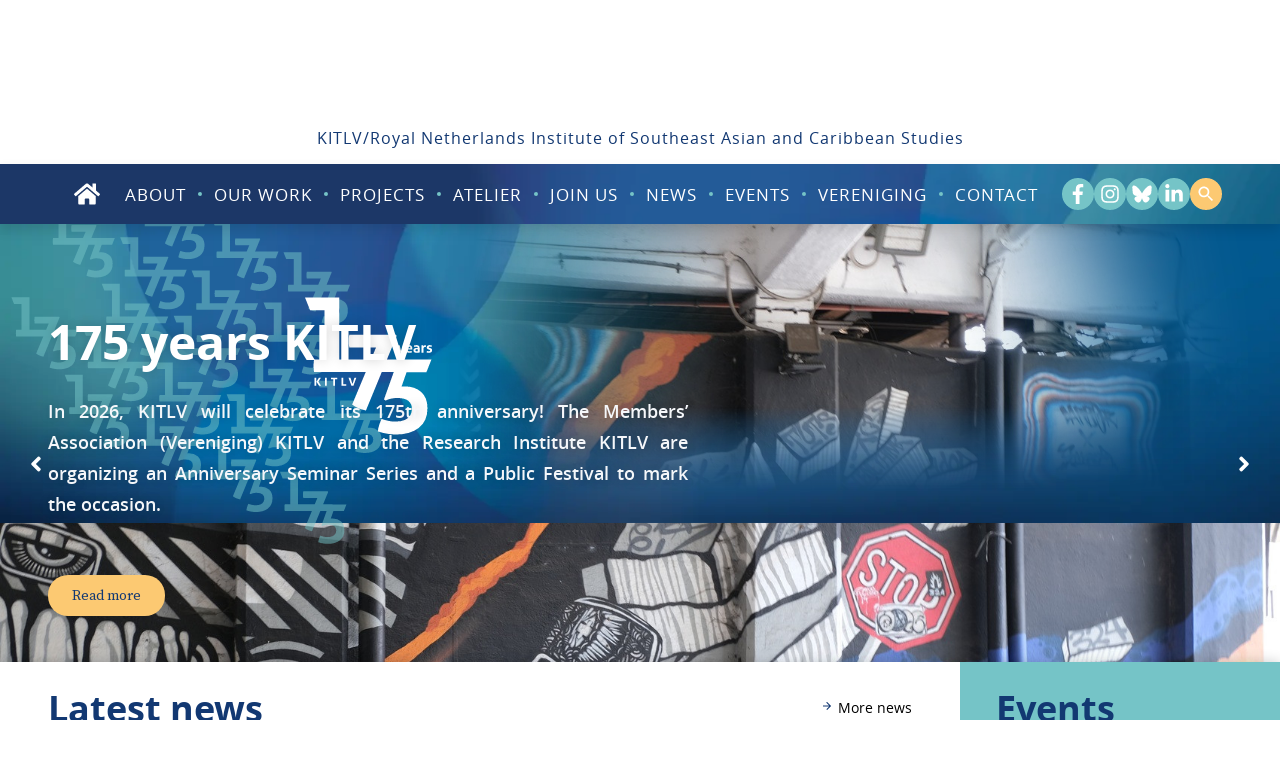

--- FILE ---
content_type: text/html; charset=UTF-8
request_url: https://www.kitlv.nl/?attachment_id=2666
body_size: 16480
content:
<!DOCTYPE html>
<html lang="en">
    <head>
        <title>Home - KITLV</title>
<meta charset="utf-8">
<meta name="viewport" content="width=device-width, initial-scale=1.0">
<meta name="description" content="KITLV, Royal Netherlands Institute of Southeast Asian and Caribbean Studies">
<meta name="keywords" content="KITLV, Royal Netherlands Institute of Southeast Asian and Caribbean Studies">
<meta property="og:title" content="Home">
<meta property="og:description" content="KITLV / Royal Netherlands Institute of Southeast Asian and Caribbean Studies">
<meta property="og:image" content="https://www.kitlv.nl/assets/files/opening-herta-mohr-gebouw-8-okt-socmed.jpg">
<meta property="og:type" content="website">
<meta property="og:updated_time" content="1768297355">
<meta name="twitter:title" content="Home">
<meta name="twitter:description" content="KITLV / Royal Netherlands Institute of Southeast Asian and Caribbean Studies">
<meta name="twitter:image" content="https://www.kitlv.nl/assets/files/opening-herta-mohr-gebouw-8-okt-socmed.jpg">
        <link rel="shortcut icon" type="image/png" href="/assets/files/kitlv-icoon-01.png" data-href_alt="Kitlv icoon 01">
        <link rel="canonical" href="https://www.kitlv.nl/">
        <link rel="preload" href="/assets/fonts/open-sans/open-sans-bold.woff2" as="font" type="font/woff2" crossorigin="anonymous">
<link rel="preload" href="/assets/fonts/open-sans/open-sans-semibold.woff2" as="font" type="font/woff2" crossorigin="anonymous">
<link rel="preload" href="/assets/fonts/open-sans/open-sans-regular.woff2" as="font" type="font/woff2" crossorigin="anonymous">
<link rel="preload" href="/assets/fonts/source-serif-pro/source-serif-pro-regular.woff2" as="font" type="font/woff2" crossorigin="anonymous">
<link rel="stylesheet" href="/assets/css/fonts.css?v=1768297355">
        <link rel="stylesheet" href="/assets/css/website.css?v=1768297355">
        <link rel="stylesheet" href="/assets/css/page-1602756.css?v=1768297355">
        <link rel="stylesheet" href="/assets/vendors/swiper/11.0.4/swiper-bundle.min.css">
<link rel="stylesheet" href="/assets/vendors/flatpickr/flatpickr.min.css">
<script>
    const LANGUAGE_CODE = 'en';
</script>
<script src="/assets/vendors/jquery/jquery.min.js"></script>
<script src="/assets/vendors/swiper/11.0.4/swiper-bundle.min.js" async></script>
<script src="/assets/vendors/flatpickr/flatpickr.min.js" async></script>
<script src="/assets/js/script.js?v=1768297355" async></script>
<script>
    window.addEventListener('load', () => {
        new Menu();
new Video();
new Sticky();
new Carousel();
new Effect();
new Form();
new Popin();
new Collection();

new Equalize({selector: '#block-35-15959238 .equalize'});
new Equalize({selector: '#block-35-20424577 .equalize'});

(() => {
	const block = document.querySelector('#block-165-16468012');

	if(block.querySelector('.swiper-slide')){
		new Swiper(block, {
			slidesPerView: 'auto',
			loop: true,
			speed: 900,
			autoplay: {
				delay: 5000,
			},
			keyboard: {
				enabled: true,
				onlyInViewport: true,
			}
		});
	}
})();
(() => {
	const block = document.querySelector('#block-190-15970851');

    const MAX_CHARACTERS_HEADING = 50; // Maximum aantal karakters voor heading-4
    const MAX_CHARACTERS_TEXT = 100;   // Maximum aantal karakters voor text-6
    const truncateText = (text, maxLength) => {
        if (text.length > maxLength) {
            return text.substring(0, maxLength) + '...';
        }
        return text;
    };
    block.querySelectorAll('.heading-4').forEach(heading => {
        const link = heading.querySelector('a');
        if (link) {
            link.textContent = truncateText(link.textContent, MAX_CHARACTERS_HEADING);
        } else {
            heading.textContent = truncateText(heading.textContent, MAX_CHARACTERS_HEADING);
        }
    });
    block.querySelectorAll('.text-6 p').forEach(textElement => {
        textElement.textContent = truncateText(textElement.textContent, MAX_CHARACTERS_TEXT);
    });


	const swiper = new Swiper(block.querySelector('.swiper'), {
		slidesPerView: 'auto',
		speed: 900,
		navigation: {
			nextEl:block.querySelector('.next'),
			prevEl:block.querySelector('.previous')
		},
		keyboard: {
			enabled: true,
			onlyInViewport: true,
		}
	});

	$(document).ajaxSend(function(event, xhr, settings) {
		swiper.destroy(true, true);
	});
})();
$(window).scroll(function() {
	var y = $(this).scrollTop();
	if (y > 100) {
		$('.block-13-1 .button-1').fadeIn();
	} else {
		$('.block-13-1 .button-1').fadeOut();
	}
});

backToTop = function () {
	var scrollTop = $(window).scrollTop();
};
 backToTop();
$(window).on('scroll', function () {
    backToTop();
});
$('.block-13-1 .button-1').on('click', function (e) {
    e.preventDefault();
    $('html, body').animate({
        scrollTop: 0
    }, 700);
});

if (window.parent !== window) {
            window.parent.postMessage({'height': document.body.scrollHeight});
        }
    });
</script>
        
        
        <script src="/js/script.js" defer data-domain="kitlv.nl"></script>
        
    </head>
    <body>
        
        
        <div class="page" id="page-1602756">
		<header class="block-1-1 light" data-sticky="sticky">
			<div class="container container-1">
				<div class="row row-1">
					<div class="col col-1">
						<a class="media-1 dark" data-color="fill" data-lazy_load href="/">
							<svg xmlns="http://www.w3.org/2000/svg" viewBox="0 0 283.82 188.34" id="svg-snq681dhhh1iaj1ntq79qp2lv4sd8q34"><defs><style>#svg-snq681dhhh1iaj1ntq79qp2lv4sd8q34 .cls-1{fill:#252872;}</style></defs><g id="svg-el-46emdehtt9tiq2uyyhnnfezo6u6jl1z7" data-name="Layer 2"><g id="svg-el-gsb1b5a2tw872wp92xukotiavw49wlzh" data-name="Layer 1"><path class="cls-1" d="M213.5,52.81A52.62,52.62,0,0,0,151.3.88,52.78,52.78,0,0,1,194.69,52c-8.92,2-51.54,10.54-105.55-.08a52.78,52.78,0,0,1,43.38-51,52.82,52.82,0,1,0,0,103.86A52.76,52.76,0,0,1,89.24,55.91,284.67,284.67,0,0,0,143,61.11c25.88,0,44.67-3.53,51.59-5a52.76,52.76,0,0,1-43.28,48.68,52.57,52.57,0,0,0,62.2-51.93"/><path class="cls-1" d="M43.87,134.6,27.31,160.32l18,27.57a60.71,60.71,0,0,1-7,.44c-.89,0-1.89,0-3-.07a36.56,36.56,0,0,1-3.66-.37L14,161.06,30.42,134.6c1.29-.19,2.48-.32,3.58-.37s2.08-.07,3-.07,2,.05,3.19.15,2.41.2,3.7.29m-40.76-.37c1,0,2-.07,3.11-.07s1.93,0,2.94.07,2.05.15,3.11.3V188c-1.06.14-2.1.24-3.11.29s-2,.07-3,.07-2,0-3-.07-2-.15-3.11-.29V134.53c1.06-.15,2.1-.25,3.11-.3"/><path class="cls-1" d="M71.69,134.6a45.61,45.61,0,0,1,6.14-.44,45,45,0,0,1,6.22.44v53.29a42.91,42.91,0,0,1-6.14.45,44.55,44.55,0,0,1-6.22-.45Z"/><path class="cls-1" d="M127.24,143.79h-15a20.77,20.77,0,0,1-.5-4.67,20,20,0,0,1,.5-4.51h42.44a20,20,0,0,1,.5,4.51,20.77,20.77,0,0,1-.5,4.67h-15v44.1l-3,.3c-1,.1-2,.14-2.94.14a49.52,49.52,0,0,1-6.39-.44Z"/><path class="cls-1" d="M182.8,134.6a41.81,41.81,0,0,1,12.1,0v44h20.93a19.92,19.92,0,0,1,.34,2.41c.05.77.08,1.5.08,2.19s0,1.57-.08,2.33a19.92,19.92,0,0,1-.34,2.41h-33Z"/><path class="cls-1" d="M231.3,134.6c.95-.1,2-.19,3.27-.29s2.33-.15,3.28-.15a55.27,55.27,0,0,1,6.73.44l13.19,42,13.36-42a51.38,51.38,0,0,1,6.39-.44,49.27,49.27,0,0,1,6.3.44l-19.49,53.29c-1.18.15-2.32.26-3.41.33s-2.26.12-3.49.12-2.21,0-3.27-.12-2.25-.18-3.54-.33Z"/></g></g></svg>
						</a>
						<div class="text-1 dark">
							<p>KITLV/Royal Netherlands Institute of Southeast Asian and Caribbean Studies</p>
						</div>
					</div>
				</div>
			</div>
		</header>
		<header class="block-114-1 light" data-sticky="sticky">
			<div class="container container-1">
				<div class="row row-1">
					<div class="col col-2">
						<div class="menu" data-menu_hamburger_size="sm">
							<nav class="menu-1 dark default-menu" data-levels="2" data-separator_1="between">
								<div class="box-10">
									<div class="button-wrapper">
										<a class="button-4 light empty" href="/"></a>
									</div>
								</div>
								<ul><li class="has-submenu page-1613183"><a href="/about/mission/">About</a><div class="dropdown-menu-1 light dropdown-menu"><ul><li class="page-1614747"><a href="/about/mission/">Mission</a></li><li class="page-1614756"><a href="/about/research-lines/">Research Lines</a></li><li class="page-1614755"><a href="/about/history/">History</a></li><li class="page-1614758"><a href="/about/collections/">Collections</a></li><li class="page-1614757"><a href="/about/people/researchers/">People</a></li></ul></div></li><li class="separator"></li><li class="page-1614761"><a href="/our-work/">Our work</a></li><li class="separator"></li><li class="page-1614771"><a href="/projects/">Projects</a></li><li class="separator"></li><li class="has-submenu page-1614774"><a href="/atelier/">Atelier</a><div class="dropdown-menu-1 light dropdown-menu"><ul><li class="page-1747644"><a href="/atelier/atelier-artist-in-residence-program/">Atelier Artist in Residence Program</a></li><li class="page-1748015"><a href="/atelier/atelier-projects/">Atelier Projects</a></li></ul></div></li><li class="separator"></li><li class="has-submenu page-1614778"><a href="/join-us/">Join us</a><div class="dropdown-menu-1 light dropdown-menu"><ul><li class="page-1614779"><a href="/join-us/fellowships/">Fellowships</a></li><li class="page-1614780"><a href="/join-us/vacancies/">Vacancies</a></li><li class="page-1626007"><a href="/join-us/internships/">Internships</a></li><li class="page-1733833"><a href="/join-us/caribbean-course/">Caribbean Course</a></li><li class="page-1734504"><a href="/join-us/become-a-member/">Become a member</a></li></ul></div></li><li class="separator"></li><li class="has-submenu page-1614777"><a href="/news/">News</a><div class="dropdown-menu-1 light dropdown-menu"><ul><li class="page-1748168"><a href="/news/subscribe-to-our-news-update/">Subscribe to our News Update</a></li><li class="page-1762219"><a href="/news/news-archive-2014-2024/">News archive 2014-2024</a></li></ul></div></li><li class="separator"></li><li class="has-submenu page-1626134"><a href="/events/">Events</a><div class="dropdown-menu-1 light dropdown-menu"><ul><li class="page-1775198"><a href="/events/events-archive/">Events archive</a></li></ul></div></li><li class="separator"></li><li class="has-submenu page-1614783"><a href="/vereniging-kitlv/">Vereniging</a><div class="dropdown-menu-1 light dropdown-menu"><ul><li class="page-1842628"><a href="/vereniging-kitlv/">Members Association / Vereniging KITLV</a></li></ul></div></li><li class="separator"></li><li class="page-1627195"><a href="/about/contact/">Contact</a></li></ul>
								<div class="icon-wrapper not-md">
									<a class="icon-3 dark" data-color="fill" href="https://www.facebook.com/kitlv" target="_blank">
										<svg xmlns="http://www.w3.org/2000/svg" viewBox="0 0 264 512" id="svg-t77nmiiotq1bni0wj0bwn33e5snxp3rb"><path d="M215.8 85H264V3.6C255.7 2.5 227.1 0 193.8 0 124.3 0 76.7 42.4 76.7 120.3V192H0v91h76.7v229h94V283h73.6l11.7-91h-85.3v-62.7c0-26.3 7.3-44.3 45.1-44.3z"/></svg>
									</a>
									<a class="icon-3 dark" data-color="fill" href="https://www.instagram.com/kitlv_knaw/" target="_blank">
										<svg xmlns="http://www.w3.org/2000/svg" viewBox="0 0 448 512" id="svg-33fpzwc9o6v9cyupyqz21kszk455o0jr"><path d="M224.1 141c-63.6 0-114.9 51.3-114.9 114.9s51.3 114.9 114.9 114.9S339 319.5 339 255.9 287.7 141 224.1 141zm0 189.6c-41.1 0-74.7-33.5-74.7-74.7s33.5-74.7 74.7-74.7 74.7 33.5 74.7 74.7-33.6 74.7-74.7 74.7zm146.4-194.3c0 14.9-12 26.8-26.8 26.8-14.9 0-26.8-12-26.8-26.8s12-26.8 26.8-26.8 26.8 12 26.8 26.8zm76.1 27.2c-1.7-35.9-9.9-67.7-36.2-93.9-26.2-26.2-58-34.4-93.9-36.2-37-2.1-147.9-2.1-184.9 0-35.8 1.7-67.6 9.9-93.9 36.1s-34.4 58-36.2 93.9c-2.1 37-2.1 147.9 0 184.9 1.7 35.9 9.9 67.7 36.2 93.9s58 34.4 93.9 36.2c37 2.1 147.9 2.1 184.9 0 35.9-1.7 67.7-9.9 93.9-36.2 26.2-26.2 34.4-58 36.2-93.9 2.1-37 2.1-147.8 0-184.8zM398.8 388c-7.8 19.6-22.9 34.7-42.6 42.6-29.5 11.7-99.5 9-132.1 9s-102.7 2.6-132.1-9c-19.6-7.8-34.7-22.9-42.6-42.6-11.7-29.5-9-99.5-9-132.1s-2.6-102.7 9-132.1c7.8-19.6 22.9-34.7 42.6-42.6 29.5-11.7 99.5-9 132.1-9s102.7-2.6 132.1 9c19.6 7.8 34.7 22.9 42.6 42.6 11.7 29.5 9 99.5 9 132.1s2.7 102.7-9 132.1z"/></svg>
									</a>
									<a class="icon-3 dark" data-color="fill" href="https://bsky.app/profile/kitlv.bsky.social" target="_blank">
										<svg version="1.1" xmlns="http://www.w3.org/2000/svg" xmlns:xlink="http://www.w3.org/1999/xlink" x="0px" y="0px"
	 viewBox="0 0 600 530" style="enable-background:new 0 0 600 530;" xml:space="preserve" id="svg-orph6t02o5go62pdjuoxdqwru5kx9klv">
<path d="M135.7,44C202.2,94,273.7,195.2,300,249.5C326.3,195.2,397.8,94,464.3,44C512.3,8,590-19.9,590,68.8
	c0,17.7-10.2,148.8-16.1,170.1c-20.7,74-96.1,92.9-163.2,81.4c117.3,20,147.1,86.1,82.7,152.2C370.9,598.1,317.4,441,303.7,400.8
	c-2.5-7.4-3.7-10.8-3.7-7.9c0-2.9-1.2,0.5-3.7,7.9c-13.7,40.3-67.2,197.4-189.6,71.8c-64.4-66.1-34.6-132.3,82.7-152.2
	c-67.1,11.4-142.6-7.4-163.2-81.4C20.2,217.6,10,86.5,10,68.8C10-19.9,87.7,8,135.7,44L135.7,44z"/>
</svg>
									</a>
									<a class="icon-3 light" data-color="fill" href="https://nl.linkedin.com/company/kitlv" target="_blank">
										<svg xmlns="http://www.w3.org/2000/svg" viewBox="0 0 448 512" id="svg-duvm6z3bj67kao7v9nc1twdrt5jkou2c"><path d="M100.28 448H7.4V148.9h92.88zM53.79 108.1C24.09 108.1 0 83.5 0 53.8a53.79 53.79 0 0 1 107.58 0c0 29.7-24.1 54.3-53.79 54.3zM447.9 448h-92.68V302.4c0-34.7-.7-79.2-48.29-79.2-48.29 0-55.69 37.7-55.69 76.7V448h-92.78V148.9h89.08v40.8h1.3c12.4-23.5 42.69-48.3 87.88-48.3 94 0 111.28 61.9 111.28 142.3V448z"/></svg>
									</a>
									
									<a class="icon-3 light" data-color="fill" id="icon-3-umpr67hi" href="/search/">
										<svg xmlns="http://www.w3.org/2000/svg" width="24" height="24" viewBox="0 0 24 24" id="svg-ksquthoamnos9otmuv468grbxq7vzfts"><path d="M15.5 14h-.79l-.28-.27C15.41 12.59 16 11.11 16 9.5 16 5.91 13.09 3 9.5 3S3 5.91 3 9.5 5.91 16 9.5 16c1.61 0 3.09-.59 4.23-1.57l.27.28v.79l5 4.99L20.49 19l-4.99-5zm-6 0C7.01 14 5 11.99 5 9.5S7.01 5 9.5 5 14 7.01 14 9.5 11.99 14 9.5 14z"/></svg>
									</a>
								</div>
							</nav>
							<button class="control-1 dark hamburger-menu-handler" data-color="fill">
								<svg xmlns="http://www.w3.org/2000/svg" viewBox="0 0 448 512" id="svg-p569x6ozyy3oao9jsimphygxm23cixep"><path d="M16 132h416c8.837 0 16-7.163 16-16V76c0-8.837-7.163-16-16-16H16C7.163 60 0 67.163 0 76v40c0 8.837 7.163 16 16 16zm0 160h416c8.837 0 16-7.163 16-16v-40c0-8.837-7.163-16-16-16H16c-8.837 0-16 7.163-16 16v40c0 8.837 7.163 16 16 16zm0 160h416c8.837 0 16-7.163 16-16v-40c0-8.837-7.163-16-16-16H16c-8.837 0-16 7.163-16 16v40c0 8.837 7.163 16 16 16z"/></svg>
							</button>
							<nav class="hamburger-menu-1 dark hamburger-menu" data-levels="2">
								<button class="control-1 light hamburger-menu-close" data-color="fill">
									<svg xmlns="http://www.w3.org/2000/svg" viewBox="0 0 352 512" id="svg-2kt18ouaor2tgf3zzywpid9pflko1pz6"><path d="M242.72 256l100.07-100.07c12.28-12.28 12.28-32.19 0-44.48l-22.24-22.24c-12.28-12.28-32.19-12.28-44.48 0L176 189.28 75.93 89.21c-12.28-12.28-32.19-12.28-44.48 0L9.21 111.45c-12.28 12.28-12.28 32.19 0 44.48L109.28 256 9.21 356.07c-12.28 12.28-12.28 32.19 0 44.48l22.24 22.24c12.28 12.28 32.2 12.28 44.48 0L176 322.72l100.07 100.07c12.28 12.28 32.2 12.28 44.48 0l22.24-22.24c12.28-12.28 12.28-32.19 0-44.48L242.72 256z"/></svg>
								</button>
								<div class="container container-11">
									<div class="row row-11">
										<div class="col col-11">
											<div class="media-1 light" data-lazy_load>
												<img src="/assets/files/kitlv-logo-fc.svg" loading="lazy" alt="KITLV   Logo   FC">
											</div>
											<div class="items">
												<ul><li class="has-submenu page-1613183"><a href="/about/mission/">About</a><ul><li class="page-1614747"><a href="/about/mission/">Mission</a></li><li class="page-1614756"><a href="/about/research-lines/">Research Lines</a></li><li class="page-1614755"><a href="/about/history/">History</a></li><li class="page-1614758"><a href="/about/collections/">Collections</a></li><li class="page-1614757"><a href="/about/people/researchers/">People</a></li></ul></li><li class="separator"></li><li class="page-1614761"><a href="/our-work/">Our work</a></li><li class="separator"></li><li class="page-1614771"><a href="/projects/">Projects</a></li><li class="separator"></li><li class="has-submenu page-1614774"><a href="/atelier/">Atelier</a><ul><li class="page-1747644"><a href="/atelier/atelier-artist-in-residence-program/">Atelier Artist in Residence Program</a></li><li class="page-1748015"><a href="/atelier/atelier-projects/">Atelier Projects</a></li></ul></li><li class="separator"></li><li class="has-submenu page-1614778"><a href="/join-us/">Join us</a><ul><li class="page-1614779"><a href="/join-us/fellowships/">Fellowships</a></li><li class="page-1614780"><a href="/join-us/vacancies/">Vacancies</a></li><li class="page-1626007"><a href="/join-us/internships/">Internships</a></li><li class="page-1733833"><a href="/join-us/caribbean-course/">Caribbean Course</a></li><li class="page-1734504"><a href="/join-us/become-a-member/">Become a member</a></li></ul></li><li class="separator"></li><li class="has-submenu page-1614777"><a href="/news/">News</a><ul><li class="page-1748168"><a href="/news/subscribe-to-our-news-update/">Subscribe to our News Update</a></li><li class="page-1762219"><a href="/news/news-archive-2014-2024/">News archive 2014-2024</a></li></ul></li><li class="separator"></li><li class="has-submenu page-1626134"><a href="/events/">Events</a><ul><li class="page-1775198"><a href="/events/events-archive/">Events archive</a></li></ul></li><li class="separator"></li><li class="has-submenu page-1614783"><a href="/vereniging-kitlv/">Vereniging</a><ul><li class="page-1842628"><a href="/vereniging-kitlv/">Members Association / Vereniging KITLV</a></li></ul></li><li class="separator"></li><li class="page-1627195"><a href="/about/contact/">Contact</a></li></ul>
											</div>
											<div class="icon-wrapper">
												<div class="icon-3 light" data-color="fill">
													<svg xmlns="http://www.w3.org/2000/svg" viewBox="0 0 448 512" id="svg-64qv5eqe3byme5p4l28rslg9uhvob8xg"><path d="M448 80v352c0 26.5-21.5 48-48 48h-85.3V302.8h60.6l8.7-67.6h-69.3V192c0-19.6 5.4-32.9 33.5-32.9H384V98.7c-6.2-.8-27.4-2.7-52.2-2.7-51.6 0-87 31.5-87 89.4v49.9H184v67.6h60.9V480H48c-26.5 0-48-21.5-48-48V80c0-26.5 21.5-48 48-48h352c26.5 0 48 21.5 48 48z"/></svg>
												</div>
												<div class="icon-3 light" data-color="fill">
													<svg xmlns="http://www.w3.org/2000/svg" viewBox="0 0 448 512" id="svg-2gzxd2jalagiez1vsmsl3wi17qcagk81"><path d="M224.1 141c-63.6 0-114.9 51.3-114.9 114.9s51.3 114.9 114.9 114.9S339 319.5 339 255.9 287.7 141 224.1 141zm0 189.6c-41.1 0-74.7-33.5-74.7-74.7s33.5-74.7 74.7-74.7 74.7 33.5 74.7 74.7-33.6 74.7-74.7 74.7zm146.4-194.3c0 14.9-12 26.8-26.8 26.8-14.9 0-26.8-12-26.8-26.8s12-26.8 26.8-26.8 26.8 12 26.8 26.8zm76.1 27.2c-1.7-35.9-9.9-67.7-36.2-93.9-26.2-26.2-58-34.4-93.9-36.2-37-2.1-147.9-2.1-184.9 0-35.8 1.7-67.6 9.9-93.9 36.1s-34.4 58-36.2 93.9c-2.1 37-2.1 147.9 0 184.9 1.7 35.9 9.9 67.7 36.2 93.9s58 34.4 93.9 36.2c37 2.1 147.9 2.1 184.9 0 35.9-1.7 67.7-9.9 93.9-36.2 26.2-26.2 34.4-58 36.2-93.9 2.1-37 2.1-147.8 0-184.8zM398.8 388c-7.8 19.6-22.9 34.7-42.6 42.6-29.5 11.7-99.5 9-132.1 9s-102.7 2.6-132.1-9c-19.6-7.8-34.7-22.9-42.6-42.6-11.7-29.5-9-99.5-9-132.1s-2.6-102.7 9-132.1c7.8-19.6 22.9-34.7 42.6-42.6 29.5-11.7 99.5-9 132.1-9s102.7-2.6 132.1 9c19.6 7.8 34.7 22.9 42.6 42.6 11.7 29.5 9 99.5 9 132.1s2.7 102.7-9 132.1z"/></svg>
												</div>
												<div class="icon-3 light" data-color="fill">
													<svg xmlns="http://www.w3.org/2000/svg" viewBox="0 0 448 512" id="svg-vwbrf523ltmge6ncgh2tieareketyvan"><path d="M64 32C28.7 32 0 60.7 0 96V416c0 35.3 28.7 64 64 64H384c35.3 0 64-28.7 64-64V96c0-35.3-28.7-64-64-64H64zm297.1 84L257.3 234.6 379.4 396H283.8L209 298.1 123.3 396H75.8l111-126.9L69.7 116h98l67.7 89.5L313.6 116h47.5zM323.3 367.6L153.4 142.9H125.1L296.9 367.6h26.3z"/></svg>
												</div>
											</div>
										</div>
									</div>
								</div>
							</nav>
						</div>
					</div>
				</div>
			</div>
		</header>
		<section id="block-44-16228778" class="dark">
			<div class="carousel" data-carousel_autoplay data-carousel_interval="5000">
				<div class="viewport-4">
					<div class="items">
						<article class="active">
							<a class="media-4 dark test-1" data-size="1920x0" data-lazy_load data-position="right-middle" href="/anniversary-175-years-kitlv/">
								<img src="/assets/files/grafitti-art.1920x0.jpg" loading="lazy" alt="Grafitti art" srcset="/assets/files/grafitti-art.480x0.jpg 480w, /assets/files/grafitti-art.960x0.jpg 960w, /assets/files/grafitti-art.1920x0.jpg 1920w" sizes="(max-width: 480px) 480px, (max-width: 960px) 960px, 1920px">
							</a>
							<div class="media-4 dark test" data-size="1920x0" data-lazy_load>
								<img src="/assets/files/kitlv-175-jaar1.1920x0.webp" loading="lazy" alt="KITLV 175 jaar1" srcset="/assets/files/kitlv-175-jaar1.480x0.webp 480w, /assets/files/kitlv-175-jaar1.960x0.webp 960w, /assets/files/kitlv-175-jaar1.1920x0.webp 1920w" sizes="(max-width: 480px) 480px, (max-width: 960px) 960px, 1920px">
							</div>
								<div class="media-4 dark test-2" data-size="1920x0" data-lazy_load data-contain data-position="right-top">
								<img src="/assets/files/kitlv-175-jaar.svg" loading="lazy" alt="KITLV 175 jaar">
							</div>
		
		
							<div class="container container-1">
								<div class="row row-1">
									<div class="col col-1 empty">
									</div>
								</div>
							</div>
						</article>
						<article>
							<a class="media-4 dark test-1" data-size="1920x0" data-lazy_load href="/anniversary-175-years-kitlv/">
								<img src="/assets/files/opening-herta-mohr-gebouw-8-okt-low-res-108-2.1920x0.jpg" loading="lazy" alt="Opening Herta Mohr gebouw 8 okt Low Res 108 2" srcset="/assets/files/opening-herta-mohr-gebouw-8-okt-low-res-108-2.480x0.jpg 480w, /assets/files/opening-herta-mohr-gebouw-8-okt-low-res-108-2.960x0.jpg 960w, /assets/files/opening-herta-mohr-gebouw-8-okt-low-res-108-2.1920x0.jpg 1920w" sizes="(max-width: 480px) 480px, (max-width: 960px) 960px, 1920px">
							</a>
							<div class="media-4 dark test" data-size="1920x0" data-lazy_load>
								<img src="/assets/files/kitlv-175-jaar1.1920x0.webp" loading="lazy" alt="KITLV 175 jaar1" srcset="/assets/files/kitlv-175-jaar1.480x0.webp 480w, /assets/files/kitlv-175-jaar1.960x0.webp 960w, /assets/files/kitlv-175-jaar1.1920x0.webp 1920w" sizes="(max-width: 480px) 480px, (max-width: 960px) 960px, 1920px">
							</div>
							<div class="media-4 dark test-2" data-size="1920x0" data-lazy_load data-contain data-position="right-top">
								<img src="/assets/files/kitlv-175-jaar.svg" loading="lazy" alt="KITLV 175 jaar">
							</div>
							<div class="container container-1">
								<div class="row row-1">
									<div class="col col-1 empty">
										
									</div>
								</div>
							</div>
						</article>
						<article>
							<a class="media-4 dark test-1" data-size="1920x0" data-lazy_load href="/anniversary-175-years-kitlv/">
								<img src="/assets/files/opening-herta-mohr-gebouw-8-okt-low-res-84-5.1920x0.jpg" loading="lazy" alt="Opening Herta Mohr gebouw 8 okt Low Res 84 5" srcset="/assets/files/opening-herta-mohr-gebouw-8-okt-low-res-84-5.480x0.jpg 480w, /assets/files/opening-herta-mohr-gebouw-8-okt-low-res-84-5.960x0.jpg 960w, /assets/files/opening-herta-mohr-gebouw-8-okt-low-res-84-5.1920x0.jpg 1920w" sizes="(max-width: 480px) 480px, (max-width: 960px) 960px, 1920px">
							</a>
							<div class="media-4 dark test" data-size="1920x0" data-lazy_load>
								<img src="/assets/files/kitlv-175-jaar1.1920x0.webp" loading="lazy" alt="KITLV 175 jaar1" srcset="/assets/files/kitlv-175-jaar1.480x0.webp 480w, /assets/files/kitlv-175-jaar1.960x0.webp 960w, /assets/files/kitlv-175-jaar1.1920x0.webp 1920w" sizes="(max-width: 480px) 480px, (max-width: 960px) 960px, 1920px">
							</div>
							<div class="media-4 dark test-2" data-size="1920x0" data-lazy_load data-contain data-position="right-top">
								<img src="/assets/files/kitlv-175-jaar.svg" loading="lazy" alt="KITLV 175 jaar">
							</div>
							<div class="container container-1">
								<div class="row row-1">
									<div class="col col-1 empty">
									</div>
								</div>
							</div>
						</article>
							
		
						
					</div>
					<div class="container container-1 test-hoog">
								<div class="row row-2">
									<div class="col col-1">
										<div class="box hoog">
											<div class="heading-1 light">175 years KITLV</div>
											<div class="text-1 light">
												<p style="text-align: justify;">In 2026, KITLV will celebrate its 175th anniversary! The Members&rsquo; Association (Vereniging) KITLV and the Research Institute KITLV are organizing an Anniversary Seminar Series and a Public Festival to mark the occasion.<br><br></p>
											</div>
											<div class="button-wrapper">
												<a class="button-1 dark" href="/anniversary-175-years-kitlv/"><span style="font-family: 'Source Serif Pro'; font-weight: 400;">Read more</span></a>
											</div>
										</div>
									</div>
								</div>
							</div>
				</div>
				
				<button class="control-2 light previous not-xs" id="control-2-b5ftue6i" data-color="fill">
					<svg xmlns="http://www.w3.org/2000/svg" viewBox="0 0 256 512" id="svg-hj7k0mk0bleke6hmdhswpzesdh3yach4"><path d="M31.7 239l136-136c9.4-9.4 24.6-9.4 33.9 0l22.6 22.6c9.4 9.4 9.4 24.6 0 33.9L127.9 256l96.4 96.4c9.4 9.4 9.4 24.6 0 33.9L201.7 409c-9.4 9.4-24.6 9.4-33.9 0l-136-136c-9.5-9.4-9.5-24.6-.1-34z"/></svg>
				</button>
				<button class="control-2 light next not-xs" id="control-2-rya15bon" data-color="fill">
					<svg xmlns="http://www.w3.org/2000/svg" viewBox="0 0 256 512" id="svg-orxgch50is01mk0skv7t51u6x8ry1i3s"><path d="M224.3 273l-136 136c-9.4 9.4-24.6 9.4-33.9 0l-22.6-22.6c-9.4-9.4-9.4-24.6 0-33.9l96.4-96.4-96.4-96.4c-9.4-9.4-9.4-24.6 0-33.9L54.3 103c9.4-9.4 24.6-9.4 33.9 0l136 136c9.5 9.4 9.5 24.6.1 34z"/></svg>
				</button>
				
											
				
			</div>
		</section>
		<section id="block-35-15959238" class="light">
			<div class="container container-1">
				<div class="row row-1 equalize">
					<div class="col col-1">
							<div class="row row-3">
								<div class="col col-6">
									<h1 class="heading-2 dark">Latest news</h1>
								</div>
								<div class="col col-5">
									<div class="button-wrapper" id="button-wrapper-i5hjinau">
										<a class="button-6 dark" href="/news/"><span style="font-family: open-sans-regular;">More news</span></a>
									</div>
								</div>
							</div>
							<div class="row row-2 equalize" data-collection="15959238">
								<article class="col col-2">
						<div class="box">
							<a class="media-3 dark" data-size="480x0" data-lazy_load data-position="left-middle" data-ratio="2x1" data-effect="slide-left" href="/news/media-francio-guadeloupe-on-venezuela-and-the-donroe-doctrine~QsZohPX1/">
								<img src="/assets/files/guadeloupe-what-happened.480x0.jpg" alt="Guadeloupe what happened" srcset="/assets/files/guadeloupe-what-happened.480x0.jpg 480w, /assets/files/guadeloupe-what-happened.960x0.jpg 960w" sizes="480px" loading="lazy">
							</a>
							<h2 class="heading-4 dark">
								<a href="/news/media-francio-guadeloupe-on-venezuela-and-the-donroe-doctrine~QsZohPX1/">Media | Francio Guadeloupe on Venezuela and the Donroe doctrine</a>
							</h2>
							<div class="text-5 dark">
								<p style="text-align: justify;"><span style="font-family: open-sans-regular;"><strong>05-01-2026</strong></span></p>
								<p style="text-align: justify;"><span style="font-family: open-sans-regular;">An opinion article in <em>The People's Tribune</em>, written by <a href="/people/guadeloupe-prof-dr-francio~7VD7aeul/" target="_blank">Francio Guadeloupe</a> (KITLV) and journalist and novelist Pedro de Weever on Maduro, Venezuela, Trump, and the implications of the new "Donroe doctrine" for the Caribbean and wider South Americas. Guadeloupe and De Weever focus in their article on the fictive island of "San Cristobal".</span></p>
								<p></p>
							</div>
							<div class="button-wrapper">
								<a class="button-1 dark" href="/news/media-francio-guadeloupe-on-venezuela-and-the-donroe-doctrine~QsZohPX1/">Read more</a>
							</div>
						</div>
					</article>
								<article class="col col-2">
						<div class="box">
							<a class="media-3 dark" data-size="480x0" data-lazy_load data-position="left-middle" data-ratio="2x1" data-effect="slide-left" href="/news/interview-esther-captain-over-doorwerking-koloniale-en-slavernijverleden~VfVloHIV/">
								<img src="/assets/files/impact-interview-captain.480x0.jpg" alt="Impact interview Captain" srcset="/assets/files/impact-interview-captain.480x0.jpg 480w, /assets/files/impact-interview-captain.960x0.jpg 960w" sizes="480px" loading="lazy">
							</a>
							<h2 class="heading-4 dark">
								<a href="/news/interview-esther-captain-over-doorwerking-koloniale-en-slavernijverleden~VfVloHIV/">Interview | Esther Captain over doorwerking koloniale en slavernijverleden</a>
							</h2>
							<div class="text-5 dark">
								<p style="text-align: justify;"><span style="font-family: open-sans-regular;"><strong>01-01-2026</strong></span></p>
								<p style="text-align: justify;"><span style="font-family: open-sans-regular;">In het interview 'Hoe luid stilte kan zijn; Hedendaagse sporen van het koloniale en slavernijverleden' met Isa Last in&nbsp;<em>Impact Magazine</em>, een magazine over psychosociale gevolgen van ingrijpende gebeurtenissen, vertelt <a href="/people/captain-prof-dr-esther~nTx3ZOVP/" target="_blank">Esther Captain</a> (KITLV) over de doorwerking van het koloniale en slavernijverleden in het heden.</span></p>
							</div>
							<div class="button-wrapper">
								<a class="button-1 dark" href="/news/interview-esther-captain-over-doorwerking-koloniale-en-slavernijverleden~VfVloHIV/">Read more</a>
							</div>
						</div>
					</article>
								<article class="col col-2">
						<div class="box">
							<a class="media-3 dark" data-size="480x0" data-lazy_load data-position="left-middle" data-ratio="2x1" data-effect="slide-left" href="/atelier-artist-in-residency-afrisando-2025-2026/">
								<img src="/assets/files/jay-afrisando-framer-framed.480x0.jpeg" alt="Jay Afrisando Framer Framed" srcset="/assets/files/jay-afrisando-framer-framed.480x0.jpeg 480w, /assets/files/jay-afrisando-framer-framed.960x0.jpeg 960w" sizes="480px" loading="lazy">
							</a>
							<h2 class="heading-4 dark">
								<a href="/atelier-artist-in-residency-afrisando-2025-2026/">Atelier | New Artist in Residence Jay Afrisando</a>
							</h2>
							<div class="text-5 dark">
								<p><span style="font-family: open-sans-regular;"><strong>15-12-2025</strong></span></p>
								<p style="text-align: justify;"><span style="font-family: open-sans-regular;">KITLV and Framer Framed are delighted to announce Jay Afrisando as the new Atelier KITLV-Framer Framed Artist in Residence. The artist will develop a project in the intersections of activism, art, and archive. The <a href="/atelier/atelier-artist-in-residence-program/" target="_blank">Atelier Artist in Residence program</a> aims to sponsor and support concrete, innovative, provocative and societally relevant projects.&nbsp;</span></p>
							</div>
							<div class="button-wrapper">
								<a class="button-1 dark" href="/atelier-artist-in-residency-afrisando-2025-2026/">Read more</a>
							</div>
						</div>
					</article>							</div>	
					</div>
					<div class="col col-4">
						<div class="box-4">
							<h2 class="heading-2 dark">Events</h2>
							<div class="box-5">
								<h3 class="heading-5 has-sub dark">15 January</h3>
								<div class="heading-6 dark">Anniversary seminar | Rijksmuseum, its collection and research | Valika Smeulders</div>
								<div class="button-wrapper">
									<a class="button-3 dark" href="/event/smeulders/" target="_blank"><span style="font-family: 'Source Serif Pro'; font-weight: 400;">View eventpage</span></a>
								</div>
							</div>
							<div class="box-5">
								<h4 class="heading-5 has-sub dark">20 January</h4>
								<div class="heading-6 dark">SEA seminar | <em>Sjahrir is here</em>, a podcast series | Isabelle Boon, Fridus Steijlen &amp; Siti Rabyah Parvati Sjahrir</div>
								<div class="button-wrapper">
									<a class="button-3 dark" href="/event/sjahrir-is-here/"><span style="font-family: 'Source Serif Pro'; font-weight: 400;">View eventpage</span></a>
								</div>
							</div>
							<div class="box-5">
								<h4 class="heading-5 has-sub dark">22 January</h4>
								<div class="heading-6 dark">SEA seminar | &lsquo;Women teachers, hear this call&rsquo;: Minang teachers,<em> rantau</em> networks, and girls&rsquo; education in Jambi and Aceh (1910-1920) | Bronwyn Anne Beech Jones</div>
								<div class="button-wrapper">
									<a class="button-3 dark" href="/event/beech-jones/" target="_blank"><span style="font-family: 'Source Serif Pro'; font-weight: 400;">View eventpage</span></a>
								</div>
							</div>
							<div class="box-6">
								<div class="button-wrapper" id="button-wrapper-em7wuhcl">
									<a class="button-6 dark" href="/events/"><span style="font-family: open-sans-regular;">More events</span></a>
								</div>
							</div>
						</div>
						
					</div>
				</div>
			
			</div>
		</section>
		<section id="block-35-20424577" class="light">
			<div class="container container-1">
			
				<div class="row row-4">
					<div class="col col-7">
						<h2 class="heading-2 dark">Latest calls</h2>
					</div>
			<div class="col col-12">
					<article class="col col-9">
										<div class="heading-6 dark"><span style="font-family: open-sans-bold;">Collection &amp; publication fund</span></div>
										<div class="text-6 dark">
											<p>The Members Association / Vereniging KITLV invites its members to contribute to maintaining and expanding its collection.<br>Deadline: 15 January 2026.</p>
										</div>
										<div class="button-wrapper">
											<a class="button-6 dark" href="https://www.verenigingkitlv.nl/fondsen/collectie-en-publicatiefonds~EhXwf6gk/" target="_blank">Read more</a>
										</div>
					</article>
					<article class="col col-9">
										<div class="heading-6 dark">Activities fund</div>
										<div class="text-6 dark">
											<p>The Members Association / Vereniging KITLV invites its members to actively contribute to realizing the goals of the Association.<br>Deadline: 15 January 2026.</p>
										</div>
										<div class="button-wrapper">
											<a class="button-6 dark" href="https://www.verenigingkitlv.nl/fondsen/activiteitenfonds~358x1Bmp/" target="_blank">Read more</a>
										</div>
					</article>
					<article class="col col-9">
										<div class="heading-6 dark empty"></div>
										<div class="text-6 dark empty"></div>
										<div class="button-wrapper">
											<div class="button-6 dark empty"></div>
										</div>
					</article>
					<article class="col col-9">
										<div class="heading-6 dark empty"></div>
										<div class="text-6 dark">
											<p><span style="font-family: open-sans-regular;">.</span></p>
										</div>
										<div class="button-wrapper">
											<div class="button-6 dark empty"></div>
										</div>
					</article>
				
				
				</div>
					
				</div>
			</div>
		</section>
		<section id="block-166-16029577" class="light">
			<div class="col col-1">
				<a class="media-2 dark" data-size="960x0" data-lazy_load data-ratio="5x4" href="/atelier/anonim/" target="_blank">
					<img src="/assets/files/kitlv-atelier-schilderij.960x0.webp" loading="lazy" alt="Kitlv atelier schilderij" srcset="/assets/files/kitlv-atelier-schilderij.480x0.webp 480w, /assets/files/kitlv-atelier-schilderij.960x0.webp 960w, /assets/files/kitlv-atelier-schilderij.1920x0.webp 1920w" sizes="(max-width: 480px) 480px, 960px">
				</a>
			</div>
			<div class="col col-2">
				<div class="container container-1" data-width="1/2">
					<div class="row row-1">
						<div class="col col-3">
							<div class="box">
								<h2 class="heading-2 dark">Who we are &amp; what we do</h2>
								<div class="text-2 dark">
									<p style="text-align: justify;">The KITLV is a research institute dedicated to the study of societal challenges, focusing on the histories and afterlives of colonialism in the Caribbean, Southeast Asia, and the Netherlands. Our aim is to produce quality research that furthers justice and envisions alternative futures beyond dominant perspectives.</p>
								</div>
								<div class="text-3 dark">
									<p style="text-align: justify;"><span style="font-family: open-sans-regular;">Our research is informed by intimate familiarity with the cultures, histories, and languages of the places we study. Combining history, anthropology, archaeology, political science, linguistics, and the arts, our interdisciplinary perspective is critical and sensitive to marginalised voices.&nbsp;</span></p>
									<p><span style="font-family: 'Source Serif Pro'; font-weight: 400;"><a href="/about/mission/" class="button-1 dark">Read more</a></span></p>
								</div>
							</div>
						</div>
					</div>
				</div>
			</div>
		</section>
		<section class="block-8-1 light">
			<div class="container container-1">
				<div class="row row-1">
					<div class="col col-1">
						<div class="box">
							<h2 class="heading-2 dark">Research Lines</h2>
						</div>
					</div>
				</div>
			</div>
		</section>
		<section class="block-56-1 light">
			<div class="container container-1">
				<div class="row row-1">
					<div class="col col-1">
						<div class="box">
							<div class="button-wrapper">
								<a class="button-1 dark" href="/about/research-lines/state-violence-and-citizenship/">State, Violence <br>and Citizenship</a>
								<a class="button-1 dark" href="/about/research-lines/climate-governance/" id="button-1-xgvm8tvk">Climate Governance</a>
								<a class="button-1 dark" id="button-1-2cwdi00c" href="/about/research-lines/mobility-and-belonging/">Mobility and Belonging</a>
							</div>
						</div>
					</div>
				</div>
			</div>
		</section>
		<section id="block-165-16468012" class="light swiper">
			<div class="box-3 swiper-wrapper" data-collection="16468012">
				<article class="row row-2 swiper-slide">
					<div class="col col-1">
						<div class="container container-1" data-width="1/2">
							<div class="row row-1">
								<div class="col col-2">
									<div class="box">
										<div class="box-2">
											<div class="heading-6 dark">Project</div>
										</div>
										<h2 class="heading-2 dark">
											<a href="/cyber-troops-and-computational-propaganda-in-southeast-asia/" target="_blank">Cyber troops and computational propaganda in Southeast Asia: A comparative study of public opinion manipulation</a>
										</h2>
										<div class="text-3 dark">
											<p>Expensive elections campaigns are a threat to democracies around the world, because they generate corruption and political inequality. Yet, due to methodological obstacles and a western bias in the current literature, we do not really know what makes election campaigns expensive.</p>
										</div>
										<div class="button-wrapper">
											<a class="button-1 dark" href="/cyber-troops-and-computational-propaganda-in-southeast-asia/" target="_blank">
												<span style="font-family: 'Source Serif Pro'; font-weight: 400;">Read more</span>
											</a>
										</div>
									</div>
								</div>
							</div>
						</div>
					</div>
					<div class="col col-3">
						<a class="media-2 dark" data-size="960x0" data-lazy_load data-ratio="3x2" data-position="center-middle" href="/cyber-troops-and-computational-propaganda-in-southeast-asia/" target="_blank">
							<img src="/assets/files/cybertroops.960x0.jpg" alt="Cybertroops" srcset="/assets/files/cybertroops.480x0.jpg 480w, /assets/files/cybertroops.960x0.jpg 960w, /assets/files/cybertroops.1920x0.jpg 1920w" sizes="(max-width: 480px) 480px, 960px" loading="lazy">
						</a>
					</div>
				</article>
				<article class="row row-2 swiper-slide">
					<div class="col col-1">
						<div class="container container-1" data-width="1/2">
							<div class="row row-1">
								<div class="col col-2">
									<div class="box">
										<div class="box-2">
											<div class="heading-6 dark">Project</div>
										</div>
										<h2 class="heading-2 dark">
											<a href="/from-nomadic-nets-to-fixed-shores/" target="_blank">From nomadic nets to fixed shores: Navigating resource access and traditional ecological knowledge in post-sedentary Sea Nomads</a>
										</h2>
										<div class="text-3 dark">
											<p style="text-align: justify;">The islands and coastlines of Southeast Asia are home to Sea Nomads, including Moken/Moklen, Orang Laut, and Sama-Bajau, each with their own distinct yet related cultural identities, languages, and histories. For centuries, these groups have maintained a close relationship with the ocean, often living nomadic or semi-nomadic lives where their houseboat served as both homes and the primary means of sustenance.&nbsp;</p>
										</div>
										<div class="button-wrapper">
											<a class="button-1 dark" href="/from-nomadic-nets-to-fixed-shores/" target="_blank">Read more</a>
										</div>
									</div>
								</div>
							</div>
						</div>
					</div>
					<div class="col col-3">
						<a class="media-2 dark" data-size="960x0" data-lazy_load data-ratio="3x2" data-position="center-middle" href="/from-nomadic-nets-to-fixed-shores/" target="_blank">
							<img src="/assets/files/sea-nomads.960x0.jpg" alt="Sea nomads" srcset="/assets/files/sea-nomads.480x0.jpg 480w, /assets/files/sea-nomads.960x0.jpg 960w, /assets/files/sea-nomads.1920x0.jpg 1920w" sizes="(max-width: 480px) 480px, 960px" loading="lazy">
						</a>
					</div>
				</article>
				<article class="row row-2 swiper-slide">
					<div class="col col-1">
						<div class="container container-1" data-width="1/2">
							<div class="row row-1">
								<div class="col col-2">
									<div class="box">
										<div class="box-2">
											<div class="heading-6 dark">Project</div>
										</div>
										<h2 class="heading-2 dark">
											<a href="/international-knowledge-cooperation-history-of-slavery-indonesia-suriname-south-africa/" target="_blank">International knowledge cooperation History of Slavery, Indonesia, Suriname &amp; South Africa</a>
										</h2>
										<div class="text-3 dark">
											<p style="text-align: justify;">The Royal Netherlands Institute of Southeast Asian and Caribbean Studies (KITLV) has been commissioned by the Dutch Ministry of Education, Culture, and Science to advance international knowledge cooperation regarding the history of slavery in Indonesia, South Africa, and Suriname.&nbsp;</p>
										</div>
										<div class="button-wrapper">
											<a class="button-1 dark" href="/international-knowledge-cooperation-history-of-slavery-indonesia-suriname-south-africa/" target="_blank">
												<span style="font-family: 'Source Serif Pro'; font-weight: 400;">Read more</span>
											</a>
										</div>
									</div>
								</div>
							</div>
						</div>
					</div>
					<div class="col col-3">
						<a class="media-2 dark" data-size="960x0" data-lazy_load data-ratio="3x2" data-position="center-middle" href="/international-knowledge-cooperation-history-of-slavery-indonesia-suriname-south-africa/" target="_blank">
							<img src="/assets/files/internation-knowledge-cooperation.960x0.jpg" alt="Internation knowledge cooperation" srcset="/assets/files/internation-knowledge-cooperation.480x0.jpg 480w, /assets/files/internation-knowledge-cooperation.960x0.jpg 960w, /assets/files/internation-knowledge-cooperation.1920x0.jpg 1920w" sizes="(max-width: 480px) 480px, 960px" loading="lazy">
						</a>
					</div>
				</article>
				<article class="row row-2 swiper-slide">
					<div class="col col-1">
						<div class="container container-1" data-width="1/2">
							<div class="row row-1">
								<div class="col col-2">
									<div class="box">
										<div class="box-2">
											<div class="heading-6 dark">Project</div>
										</div>
										<h2 class="heading-2 dark">
											<a href="/islanders-at-the-helm/" target="_blank">Island(er)s at the Helm: Co-creating sustainable and inclusive solutions for social adaptation to climate challenges in the (Dutch) Caribbean</a>
										</h2>
										<div class="text-3 dark">
											<p>Driven by the increasing public awareness of the impact of hurricanes and the devastation of coastal areas, Island(er)s at the Helm contributes to equipping (Dutch) Caribbean societies with proficient tools for confronting these challenging climatic phenomena.</p>
										</div>
										<div class="button-wrapper">
											<a class="button-1 dark" href="/islanders-at-the-helm/" target="_blank">
												<span style="font-family: 'Source Serif Pro'; font-weight: 400;">Read more</span>
											</a>
										</div>
									</div>
								</div>
							</div>
						</div>
					</div>
					<div class="col col-3">
						<a class="media-2 dark" data-size="960x0" data-lazy_load data-ratio="3x2" data-position="center-middle" href="/islanders-at-the-helm/" target="_blank">
							<img src="/assets/files/islanders-at-the-helm.960x0.jpg" alt="Islanders at the Helm" srcset="/assets/files/islanders-at-the-helm.480x0.jpg 480w, /assets/files/islanders-at-the-helm.960x0.jpg 960w, /assets/files/islanders-at-the-helm.1920x0.jpg 1920w" sizes="(max-width: 480px) 480px, 960px" loading="lazy">
						</a>
					</div>
				</article>
				<article class="row row-2 swiper-slide">
					<div class="col col-1">
						<div class="container container-1" data-width="1/2">
							<div class="row row-1">
								<div class="col col-2">
									<div class="box">
										<div class="box-2">
											<div class="heading-6 dark">Project</div>
										</div>
										<h2 class="heading-2 dark">
											<a href="/trajectories-of-taste/" target="_blank">Trajectories of TASTE: An analytical framework of culinary change after migration</a>
										</h2>
										<div class="text-3 dark">
											<p style="text-align: justify;">The TASTE Project, funded by the European Research Council and running from June 2024 to the summer of 2029, examines shifting food preferences and culinary change. Centered on three Indonesian diasporas, the project explores how people have adapted their culinary traditions to new environments in the past and continue to reshape them today. In doing so, we scrutinize how cultural, historical, social, economic, and environmental factors operate, intersect, and occasionally conflict in these transformations.</p>
										</div>
										<div class="button-wrapper">
											<a class="button-1 dark" href="/trajectories-of-taste/">Read more</a>
										</div>
									</div>
								</div>
							</div>
						</div>
					</div>
					<div class="col col-3">
						<a class="media-2 dark" data-size="960x0" data-lazy_load data-ratio="3x2" data-position="center-middle" href="/trajectories-of-taste/" target="_blank">
							<img src="/assets/files/food.960x0.jpg" alt="Food" srcset="/assets/files/food.480x0.jpg 480w, /assets/files/food.960x0.jpg 960w, /assets/files/food.1920x0.jpg 1920w" sizes="(max-width: 480px) 480px, 960px" loading="lazy">
						</a>
					</div>
				</article>
				<article class="row row-2 swiper-slide">
					<div class="col col-1">
						<div class="container container-1" data-width="1/2">
							<div class="row row-1">
								<div class="col col-2">
									<div class="box">
										<div class="box-2">
											<div class="heading-6 dark">Project</div>
										</div>
										<h2 class="heading-2 dark">
											<a href="/unpacking-kitlv-special-collections/" target="_blank">Unpacking KITLV Special Collections: Colonial histories, object biographies, knowledge practices, and local agency</a>
										</h2>
										<div class="text-3 dark">
											<p>A project on the coloniality of Asian library and manuscript-formations. With KITLV Special Collections as point of departure, we study the social biographies of manuscripts, and the colonial histories of collecting, to gain insight into the role of violence therein, and to recognize local agency in the makings of so-called Asian Libraries.&nbsp;</p>
										</div>
										<div class="button-wrapper">
											<a class="button-1 dark" href="/unpacking-kitlv-special-collections/" target="_blank">
												<span style="font-family: 'Source Serif Pro'; font-weight: 400;">Read more</span>
											</a>
										</div>
									</div>
								</div>
							</div>
						</div>
					</div>
					<div class="col col-3">
						<a class="media-2 dark" data-size="960x0" data-lazy_load data-ratio="3x2" data-position="center-middle" href="/unpacking-kitlv-special-collections/" target="_blank">
							<img src="/assets/files/collectie-tropenmuseum-bali-schrijven-op-lontarbladen-tmnr-10000593.960x0.jpg" alt="COLLECTIE TROPENMUSEUM Bali. Schrijven op Lontarbladen TMnr 10000593" srcset="/assets/files/collectie-tropenmuseum-bali-schrijven-op-lontarbladen-tmnr-10000593.480x0.jpg 480w, /assets/files/collectie-tropenmuseum-bali-schrijven-op-lontarbladen-tmnr-10000593.960x0.jpg 960w, /assets/files/collectie-tropenmuseum-bali-schrijven-op-lontarbladen-tmnr-10000593.1920x0.jpg 1920w" sizes="(max-width: 480px) 480px, 960px" loading="lazy">
						</a>
					</div>
				</article>			</div>
		</section>
		<section id="block-8-16028120" class="light">
			<div class="container container-1">
				<div class="row row-1">
					<div class="col col-1">
						<div class="box">
							<h2 class="heading-2 dark">Our work</h2>
						</div>
					</div>
				</div>
			</div>
		</section>
		<section id="block-190-15970851" class="light">
			<div class="container container-1">
				<div class="row row-1">
					<div class="col col-1">
						<div class="menu" data-menu_hamburger_size="md">
							<form class="box-1 default-menu" data-form_type="filter" data-collection_filter="15970851">
								
<fieldset class="box-2">
	<div class="form-field-7 dark">
		<div class="title">Category</div>
	</div>
	<div class="form-field-5 dark">
		<div class="checkboxes">
			<div>
				<div class="checkbox">
					<input type="checkbox" name="category" value="our-publications">
				</div>
				<label>Our publications</label>
			</div>
			<div>
				<div class="checkbox">
					<input type="checkbox" name="category" value="kitlv-journals">
				</div>
				<label>KITLV Journals</label>
			</div>
			<div>
				<div class="checkbox">
					<input type="checkbox" name="category" value="kitlv-books">
				</div>
				<label>KITLV Books</label>
			</div>
			<div>
				<div class="checkbox">
					<input type="checkbox" name="category" value="blogs">
				</div>
				<label>Blogs</label>
			</div>
		</div>
	</div>
</fieldset>
<fieldset class="box-2">
	<div class="form-field-7 dark">
		<div class="title">Region</div>
	</div>
	<div class="form-field-5 dark">
		<div class="checkboxes">
			<div>
				<div class="checkbox">
					<input type="checkbox" name="region" value="caribbean">
				</div>
				<label>Caribbean</label>
			</div>
			<div>
				<div class="checkbox">
					<input type="checkbox" name="region" value="southeast-asia">
				</div>
				<label>Southeast Asia</label>
			</div>
		</div>
	</div>
</fieldset>
<fieldset class="box-2">
	<div class="form-field-7 dark">
		<div class="title">Theme</div>
	</div>
	<div class="form-field-5 dark">
		<div class="checkboxes">
			<div>
				<div class="checkbox">
					<input type="checkbox" name="theme" value="state-violence-and-citizenship">
				</div>
				<label>State, Violence and Citizenship</label>
			</div>
			<div>
				<div class="checkbox">
					<input type="checkbox" name="theme" value="climate-governance">
				</div>
				<label>Climate Governance</label>
			</div>
			<div>
				<div class="checkbox">
					<input type="checkbox" name="theme" value="mobility-and-belonging">
				</div>
				<label>Mobility and Belonging</label>
			</div>
		</div>
	</div>
</fieldset>							</form>
							<button class="control-1 dark hamburger-menu-handler" data-color="fill">
								<svg xmlns="http://www.w3.org/2000/svg" width="24" height="24" viewBox="0 0 24 24" id="svg-6jhz7cv7o1c4sojw6du4kpj05yuwcvf8"><path d="M3 13h2v-2H3v2zm0 4h2v-2H3v2zm0-8h2V7H3v2zm4 4h14v-2H7v2zm0 4h14v-2H7v2zM7 7v2h14V7H7z"/></svg>
								<span>Filter</span>
							</button>
							<nav class="filter-menu-2 dark hamburger-menu">
								<div class="container container-11">
									<div class="row row-11">
										<div class="col col-11">
											<button class="control-1 dark hamburger-menu-close" data-color="fill"><svg xmlns="http://www.w3.org/2000/svg" width="16px" height="16px" id="svg-qigqsnb33c0a7rwu5c8k0smnpzb76xzh">
	<polyline fill="none" stroke="#333333" stroke-width="2" points="1,1 15,15"/>
	<polyline fill="none" stroke="#333333" stroke-width="2" points="15,1 1,15"/>
</svg></button>
											<form class="box-11" data-form_type="filter" data-collection_filter="15970851">
												
<fieldset class="box-12">
	<div class="form-field-7 dark empty">
		<div class="title">Category</div>
	</div>
	<div class="form-field-5 dark empty">
		<div class="checkboxes">
			<div>
				<div class="checkbox">
					<input type="checkbox" name="category" value="our-publications">
				</div>
				<label>Our publications</label>
			</div>
			<div>
				<div class="checkbox">
					<input type="checkbox" name="category" value="kitlv-journals">
				</div>
				<label>KITLV Journals</label>
			</div>
			<div>
				<div class="checkbox">
					<input type="checkbox" name="category" value="kitlv-books">
				</div>
				<label>KITLV Books</label>
			</div>
			<div>
				<div class="checkbox">
					<input type="checkbox" name="category" value="blogs">
				</div>
				<label>Blogs</label>
			</div>
		</div>
	</div>
</fieldset>
<fieldset class="box-12">
	<div class="form-field-7 dark empty">
		<div class="title">Region</div>
	</div>
	<div class="form-field-5 dark empty">
		<div class="checkboxes">
			<div>
				<div class="checkbox">
					<input type="checkbox" name="region" value="caribbean">
				</div>
				<label>Caribbean</label>
			</div>
			<div>
				<div class="checkbox">
					<input type="checkbox" name="region" value="southeast-asia">
				</div>
				<label>Southeast Asia</label>
			</div>
		</div>
	</div>
</fieldset>
<fieldset class="box-12">
	<div class="form-field-7 dark empty">
		<div class="title">Theme</div>
	</div>
	<div class="form-field-5 dark empty">
		<div class="checkboxes">
			<div>
				<div class="checkbox">
					<input type="checkbox" name="theme" value="state-violence-and-citizenship">
				</div>
				<label>State, Violence and Citizenship</label>
			</div>
			<div>
				<div class="checkbox">
					<input type="checkbox" name="theme" value="climate-governance">
				</div>
				<label>Climate Governance</label>
			</div>
			<div>
				<div class="checkbox">
					<input type="checkbox" name="theme" value="mobility-and-belonging">
				</div>
				<label>Mobility and Belonging</label>
			</div>
		</div>
	</div>
</fieldset>
												<button class="button-1 light">Toon 26 resultaten</button>											</form>
										</div>
									</div>
								</div>
							</nav>
						</div>
					</div>
					<div class="col col-4">
						<div class="button-wrapper">
							<a class="button-2 dark" href="/our-work/">Complete overview</a>
						</div>
						
					</div>
				</div>
				<div class="row row-3">
					<div class="col col-3 not-xs not-sm">
						<button type="button" class="control-2 dark previous" data-color="fill" tabindex="-1">
							<svg xmlns="http://www.w3.org/2000/svg" width="24" height="24" viewBox="0 0 24 24" id="svg-pqpxer9wydyjmlvy6efqoywcvgimdl2k"><path d="M20 11H7.83l5.59-5.59L12 4l-8 8 8 8 1.41-1.41L7.83 13H20v-2z"/></svg>
						</button>
					</div>
					<div class="col col-4 swiper">
						<div class="row row-2 swiper-wrapper" data-collection="15970851">
							<article class="col col-2 swiper-slide">
								<a class="media-3 dark" data-size="480x0" data-ratio="3x2" data-lazy_load data-effect="zoom-in" href="/our-work/custom-combat-and-ceremony-java-and-the-indo-persian-textile-trade~NHLdYofr/">
									<img src="/assets/files/custom-combat-and-ceremony-thumbnail.480x0.jpg" alt="Custom, Combat, and Ceremony thumbnail" srcset="/assets/files/custom-combat-and-ceremony-thumbnail.480x0.jpg 480w, /assets/files/custom-combat-and-ceremony-thumbnail.960x0.jpg 960w" sizes="480px" loading="lazy">
								</a>
								<div class="box-3">
									<div class="box-13">
										<h3 class="heading-5 dark">
											<a href="/our-work/custom-combat-and-ceremony-java-and-the-indo-persian-textile-trade~NHLdYofr/">Tom Hoogervorst et al.</a>
										</h3>
										<div class="text-5 dark">
											<p>Blogs</p>
										</div>
									</div>
									<h4 class="heading-4 dark">
										<a href="/our-work/custom-combat-and-ceremony-java-and-the-indo-persian-textile-trade~NHLdYofr/">Custom, combat, and ceremony: Java and the Indo-Persian textile trade</a>
									</h4>
									<div class="text-6 dark">
										<p style="text-align: left;">Textile trade provides a multidisciplinary avenue to examine flows in material culture, performances of power, and ultimately changes in the perception of the self. This article focuses on pre-Islamic contacts between the Malay World, Java, the Persian Gulf, and the Indian Subcontinent.&nbsp;</p>
									</div>
									<div class="button-wrapper">
										<a class="button-3 dark" href="/our-work/custom-combat-and-ceremony-java-and-the-indo-persian-textile-trade~NHLdYofr/">Read more</a>
									</div>
								</div>
							</article>
							<article class="col col-2 swiper-slide">
								<a class="media-3 dark" data-size="480x0" data-ratio="3x2" data-lazy_load data-effect="zoom-in" href="/cross-religious-enrollment-of-suku-laut-students-in-bintan-madrasahs/">
									<img src="/assets/files/edukasi-thumbnail-2.480x0.jpg" alt="Edukasi thumbnail 2" srcset="/assets/files/edukasi-thumbnail-2.480x0.jpg 480w, /assets/files/edukasi-thumbnail-2.960x0.jpg 960w" sizes="480px" loading="lazy">
								</a>
								<div class="box-3">
									<div class="box-13">
										<h3 class="heading-5 dark">
											<a href="/cross-religious-enrollment-of-suku-laut-students-in-bintan-madrasahs/">Wengki Ariando et al.</a>
										</h3>
										<div class="text-5 dark">
											<p>Our publications</p>
										</div>
									</div>
									<h4 class="heading-4 dark">
										<a href="/cross-religious-enrollment-of-suku-laut-students-in-bintan-madrasahs/">Cross-religious enrollment of suku laut students in Bintan Madrasahs</a>
									</h4>
									<div class="text-6 dark">
										<p style="text-align: left;">This research examines religious moderation at Madrasah Ibtidaiyah Negeri (MIN) 1 Bintan, focusing on the children of the Sea Tribe from Kampung Panglong, Desa Village, Bintan Regency, Riau Islands Province, who choose to attend this madrasah despite being Catholic and Protestant.</p>
									</div>
									<div class="button-wrapper">
										<a class="button-3 dark" href="/cross-religious-enrollment-of-suku-laut-students-in-bintan-madrasahs/">Read more</a>
									</div>
								</div>
							</article>
							<article class="col col-2 swiper-slide">
								<a class="media-3 dark" data-size="480x0" data-ratio="3x2" data-lazy_load data-effect="zoom-in" href="/rethinking-environmental-governance/">
									<img src="/assets/files/rethinking-environmental-governance-thumbnail-2.480x0.jpg" alt="Rethinking environmental governance thumbnail 2" srcset="/assets/files/rethinking-environmental-governance-thumbnail-2.480x0.jpg 480w, /assets/files/rethinking-environmental-governance-thumbnail-2.960x0.jpg 960w" sizes="480px" loading="lazy">
								</a>
								<div class="box-3">
									<div class="box-13">
										<h3 class="heading-5 dark">
											<a href="/rethinking-environmental-governance/">Diana Suhardiman et al.</a>
										</h3>
										<div class="text-5 dark">
											<p>Our publications</p>
										</div>
									</div>
									<h4 class="heading-4 dark">
										<a href="/rethinking-environmental-governance/">Rethinking environmental governance</a>
									</h4>
									<div class="text-6 dark">
										<p>This book brings to light the pluralistic views, diverse forces, and multiple realities (re)shaping formal and informal decision-making structures, processes, and power interplay in environmental governance.&nbsp;</p>
									</div>
									<div class="button-wrapper">
										<a class="button-3 dark" href="/rethinking-environmental-governance/">Read more</a>
									</div>
								</div>
							</article>
							<article class="col col-2 swiper-slide">
								<a class="media-3 dark" data-size="480x0" data-ratio="3x2" data-lazy_load data-effect="zoom-in" href="/nwig-september-2025/">
									<img src="/assets/files/nwig-thumbnail.480x0.jpg" alt="NWIG thumbnail" srcset="/assets/files/nwig-thumbnail.480x0.jpg 480w, /assets/files/nwig-thumbnail.960x0.jpg 960w" sizes="480px" loading="lazy">
								</a>
								<div class="box-3">
									<div class="box-13">
										<h3 class="heading-5 dark">
											<a href="/nwig-september-2025/">KITLV / BRILL</a>
										</h3>
										<div class="text-5 dark">
											<p>KITLV Journals</p>
										</div>
									</div>
									<h4 class="heading-4 dark">
										<a href="/nwig-september-2025/">New West Indian Guide (NWIG)</a>
									</h4>
									<div class="text-6 dark">
										<p>The latest issue of the NWIG (volume 99: issue 3-4) is now available, with articles on the Caribbean in the fields of humanities, social &amp; political science, archaeology, economics, geography and geology.</p>
									</div>
									<div class="button-wrapper">
										<a class="button-3 dark" href="/nwig-september-2025/">Read more</a>
									</div>
								</div>
							</article>
							<article class="col col-2 swiper-slide">
								<a class="media-3 dark" data-size="480x0" data-ratio="3x2" data-lazy_load data-effect="zoom-in" href="/our-work/dispossession-by-archive-contemporary-land-grabbing-through-colonial-land-deeds-in-indonesia~Gr9C6fFD/">
									<img src="/assets/files/the-journal-of-peasant-studies-thumbnail.480x0.jpg" alt="The Journal of Peasant Studies thumbnail" srcset="/assets/files/the-journal-of-peasant-studies-thumbnail.480x0.jpg 480w, /assets/files/the-journal-of-peasant-studies-thumbnail.960x0.jpg 960w" sizes="480px" loading="lazy">
								</a>
								<div class="box-3">
									<div class="box-13">
										<h3 class="heading-5 dark">
											<a href="/our-work/dispossession-by-archive-contemporary-land-grabbing-through-colonial-land-deeds-in-indonesia~Gr9C6fFD/">Ward Berenschot et al.</a>
										</h3>
										<div class="text-5 dark">
											<p>Our publications</p>
										</div>
									</div>
									<h4 class="heading-4 dark">
										<a href="/our-work/dispossession-by-archive-contemporary-land-grabbing-through-colonial-land-deeds-in-indonesia~Gr9C6fFD/">Dispossession by archive: Contemporary land grabbing through colonial land deeds in Indonesia</a>
									</h4>
									<div class="text-6 dark">
										<p>This article examines a new pattern of land grabbing in Indonesia, where coalitions of state and private actors use colonial-era land deeds to expropriate community land.&nbsp;</p>
									</div>
									<div class="button-wrapper">
										<a class="button-3 dark" href="/our-work/dispossession-by-archive-contemporary-land-grabbing-through-colonial-land-deeds-in-indonesia~Gr9C6fFD/">Read more</a>
									</div>
								</div>
							</article>
							<article class="col col-2 swiper-slide">
								<a class="media-3 dark" data-size="480x0" data-ratio="3x2" data-lazy_load data-effect="zoom-in" href="/article-suhardiman-on-hydropower-development-in-laos/">
									<img src="/assets/files/geoforum-juli-2025-thumbnail.480x0.jpg" alt="Geoforum juli 2025 thumbnail" srcset="/assets/files/geoforum-juli-2025-thumbnail.480x0.jpg 480w, /assets/files/geoforum-juli-2025-thumbnail.960x0.jpg 960w" sizes="480px" loading="lazy">
								</a>
								<div class="box-3">
									<div class="box-13">
										<h3 class="heading-5 dark">
											<a href="/article-suhardiman-on-hydropower-development-in-laos/">Diana Suhardiman et al.</a>
										</h3>
										<div class="text-5 dark">
											<p>Our publications</p>
										</div>
									</div>
									<h4 class="heading-4 dark">
										<a href="/article-suhardiman-on-hydropower-development-in-laos/">The temporally cumulative effects of hydropower development in northern Laos</a>
									</h4>
									<div class="text-6 dark">
										<p style="text-align: justify;">Drawing on a study of the lower reaches of the Nam Ou Basin in the Pak Ou and Nam Bak districts of Luang Prabang province in Laos, this paper explores how the social outcomes of a major hydropower project emerge from and are contingent upon long-term changes in livelihoods that can be dated back to the 1970s.</p>
									</div>
									<div class="button-wrapper">
										<a class="button-3 dark" href="/article-suhardiman-on-hydropower-development-in-laos/">Read more</a>
									</div>
								</div>
							</article>						</div>
					</div>
					<div class="col col-3 not-xs not-sm">
						<button type="button" class="control-2 dark next" data-color="fill" tabindex="-1">
							<svg xmlns="http://www.w3.org/2000/svg" width="24" height="24" viewBox="0 0 24 24" id="svg-26rct52zeei35ynff8j91lrf34gci93a"><path d="M12 4l-1.41 1.41L16.17 11H4v2h12.17l-5.58 5.59L12 20l8-8z"/></svg>
						</button>
					</div>
				</div>
			</div>
		</section>
		<footer class="block-34-1 light">
			<div class="container container-1">
				<div class="row row-1">
					<div class="col col-1">
						<div class="box-1">
							<div class="heading-6 dark">KITLV</div>
							<div class="text-6 dark">
								<p>Koninklijk Nederlands Instituut voor Taal-, Land- en Volkenkunde / Royal Netherlands Institute of Southeast Asian and Caribbean Studies.&nbsp;Founded in 1851.</p>
								<p><a href="/disclaimer/">Disclaimer</a></p>
							</div>
						</div>
					</div>
					<div class="col col-2">
						<div class="box-2">
							<div class="heading-6 dark">KNAW</div>
							<div class="text-6 dark">
								<p>The KITLV is an institute of the <a href="https://www.knaw.nl/" target="_blank">Koninklijke Nederlandse Akademie van Wetenschappen</a> / Royal Netherlands Academy of Arts and Sciences (KNAW).</p>
								<p><a href="/open-government-act/">Open Government Act</a></p>
							</div>
						</div>
					</div>
					<div class="col col-3">
						<div class="box-3">
							<div class="heading-6 dark">Address</div>
							<div class="text-6 dark">
								<p>KITLV, Herta Mohr Building<br>Witte Singel 27A, 2311 BG Leiden<br>Postbus 9515, 2300 RA Leiden</p>
								<p><span style="font-family: open-sans-regular;">&nbsp;<a href="/privacy-statement/">Privacy statement&nbsp;</a></span></p>
							</div>
						</div>
					</div>
					<div class="col col-4">
						<div class="box-4">
							<div class="heading-6 dark">Contact</div>
							<div class="text-6 dark" id="text-6-9s78zl6a">
								<p>Phone: +31 (0)71 527 2372 / 2380<br><span style="font-family: open-sans-regular;">E-mail: <a href="mailto:&#107;&#105;&#116;&#108;&#118;&#64;&#107;&#105;&#116;&#108;&#118;&#46;&#110;&#108;">&#107;&#105;&#116;&#108;&#118;&#64;&#107;&#105;&#116;&#108;&#118;&#46;&#110;&#108;</a></span></p>
							</div>
							<div class="icon-wrapper">
								<a class="icon-3 dark" data-color="fill" href="https://www.facebook.com/kitlv" target="_blank">
									<svg xmlns="http://www.w3.org/2000/svg" viewBox="0 0 264 512" id="svg-pbysjd61b22y6bsenavihiioqr7b0lm6"><path d="M215.8 85H264V3.6C255.7 2.5 227.1 0 193.8 0 124.3 0 76.7 42.4 76.7 120.3V192H0v91h76.7v229h94V283h73.6l11.7-91h-85.3v-62.7c0-26.3 7.3-44.3 45.1-44.3z"/></svg>
								</a>
								<a class="icon-3 dark" data-color="fill" href="https://www.instagram.com/kitlv_knaw/" target="_blank">
									<svg xmlns="http://www.w3.org/2000/svg" viewBox="0 0 448 512" id="svg-qfo1cbjuyfl0n31f82esnv6ynoggcxxp"><path d="M224.1 141c-63.6 0-114.9 51.3-114.9 114.9s51.3 114.9 114.9 114.9S339 319.5 339 255.9 287.7 141 224.1 141zm0 189.6c-41.1 0-74.7-33.5-74.7-74.7s33.5-74.7 74.7-74.7 74.7 33.5 74.7 74.7-33.6 74.7-74.7 74.7zm146.4-194.3c0 14.9-12 26.8-26.8 26.8-14.9 0-26.8-12-26.8-26.8s12-26.8 26.8-26.8 26.8 12 26.8 26.8zm76.1 27.2c-1.7-35.9-9.9-67.7-36.2-93.9-26.2-26.2-58-34.4-93.9-36.2-37-2.1-147.9-2.1-184.9 0-35.8 1.7-67.6 9.9-93.9 36.1s-34.4 58-36.2 93.9c-2.1 37-2.1 147.9 0 184.9 1.7 35.9 9.9 67.7 36.2 93.9s58 34.4 93.9 36.2c37 2.1 147.9 2.1 184.9 0 35.9-1.7 67.7-9.9 93.9-36.2 26.2-26.2 34.4-58 36.2-93.9 2.1-37 2.1-147.8 0-184.8zM398.8 388c-7.8 19.6-22.9 34.7-42.6 42.6-29.5 11.7-99.5 9-132.1 9s-102.7 2.6-132.1-9c-19.6-7.8-34.7-22.9-42.6-42.6-11.7-29.5-9-99.5-9-132.1s-2.6-102.7 9-132.1c7.8-19.6 22.9-34.7 42.6-42.6 29.5-11.7 99.5-9 132.1-9s102.7-2.6 132.1 9c19.6 7.8 34.7 22.9 42.6 42.6 11.7 29.5 9 99.5 9 132.1s2.7 102.7-9 132.1z"/></svg>
								</a>
								<a class="icon-3 dark" data-color="fill" href="https://bsky.app/profile/kitlv.bsky.social">
									<svg version="1.1" xmlns="http://www.w3.org/2000/svg" xmlns:xlink="http://www.w3.org/1999/xlink" x="0px" y="0px"
	 viewBox="0 0 600 530" style="enable-background:new 0 0 600 530;" xml:space="preserve" id="svg-ed0s0e1oinqaq9ssq9i5ykmlxqbfu57n">
<path d="M135.7,44C202.2,94,273.7,195.2,300,249.5C326.3,195.2,397.8,94,464.3,44C512.3,8,590-19.9,590,68.8
	c0,17.7-10.2,148.8-16.1,170.1c-20.7,74-96.1,92.9-163.2,81.4c117.3,20,147.1,86.1,82.7,152.2C370.9,598.1,317.4,441,303.7,400.8
	c-2.5-7.4-3.7-10.8-3.7-7.9c0-2.9-1.2,0.5-3.7,7.9c-13.7,40.3-67.2,197.4-189.6,71.8c-64.4-66.1-34.6-132.3,82.7-152.2
	c-67.1,11.4-142.6-7.4-163.2-81.4C20.2,217.6,10,86.5,10,68.8C10-19.9,87.7,8,135.7,44L135.7,44z"/>
</svg>
								</a>
								<a class="icon-3 dark" data-color="fill" href="https://nl.linkedin.com/company/kitlv" target="_blank">
									<svg xmlns="http://www.w3.org/2000/svg" viewBox="0 0 448 512" id="svg-clbewdmpm8rlpi30nz41emmckhbhr09a"><path d="M100.28 448H7.4V148.9h92.88zM53.79 108.1C24.09 108.1 0 83.5 0 53.8a53.79 53.79 0 0 1 107.58 0c0 29.7-24.1 54.3-53.79 54.3zM447.9 448h-92.68V302.4c0-34.7-.7-79.2-48.29-79.2-48.29 0-55.69 37.7-55.69 76.7V448h-92.78V148.9h89.08v40.8h1.3c12.4-23.5 42.69-48.3 87.88-48.3 94 0 111.28 61.9 111.28 142.3V448z"/></svg>
								</a>
							</div>
						</div>
					</div>
				</div>
			</div>
		</footer>
		<footer class="block-13-1 light">
			<div class="container container-1">
					<div class="button-1 empty"></div>
				<div class="row row-1">
					<div class="col col-1">
						<div class="media-1 dark" data-color="fill" data-lazy_load>
							<svg xmlns="http://www.w3.org/2000/svg" viewBox="0 0 283.82 188.34" id="svg-tlvv812p62lhwn6ewahvpcawgxjqsbc0"><defs><style>#svg-tlvv812p62lhwn6ewahvpcawgxjqsbc0 .cls-1{fill:#252872;}</style></defs><g id="svg-el-23yxql4if5fl61cvh7tbqkxyta2zfr5z" data-name="Layer 2"><g id="svg-el-uv4qdfxxaji617uakp9dv35b3ev9tzh7" data-name="Layer 1"><path class="cls-1" d="M213.5,52.81A52.62,52.62,0,0,0,151.3.88,52.78,52.78,0,0,1,194.69,52c-8.92,2-51.54,10.54-105.55-.08a52.78,52.78,0,0,1,43.38-51,52.82,52.82,0,1,0,0,103.86A52.76,52.76,0,0,1,89.24,55.91,284.67,284.67,0,0,0,143,61.11c25.88,0,44.67-3.53,51.59-5a52.76,52.76,0,0,1-43.28,48.68,52.57,52.57,0,0,0,62.2-51.93"/><path class="cls-1" d="M43.87,134.6,27.31,160.32l18,27.57a60.71,60.71,0,0,1-7,.44c-.89,0-1.89,0-3-.07a36.56,36.56,0,0,1-3.66-.37L14,161.06,30.42,134.6c1.29-.19,2.48-.32,3.58-.37s2.08-.07,3-.07,2,.05,3.19.15,2.41.2,3.7.29m-40.76-.37c1,0,2-.07,3.11-.07s1.93,0,2.94.07,2.05.15,3.11.3V188c-1.06.14-2.1.24-3.11.29s-2,.07-3,.07-2,0-3-.07-2-.15-3.11-.29V134.53c1.06-.15,2.1-.25,3.11-.3"/><path class="cls-1" d="M71.69,134.6a45.61,45.61,0,0,1,6.14-.44,45,45,0,0,1,6.22.44v53.29a42.91,42.91,0,0,1-6.14.45,44.55,44.55,0,0,1-6.22-.45Z"/><path class="cls-1" d="M127.24,143.79h-15a20.77,20.77,0,0,1-.5-4.67,20,20,0,0,1,.5-4.51h42.44a20,20,0,0,1,.5,4.51,20.77,20.77,0,0,1-.5,4.67h-15v44.1l-3,.3c-1,.1-2,.14-2.94.14a49.52,49.52,0,0,1-6.39-.44Z"/><path class="cls-1" d="M182.8,134.6a41.81,41.81,0,0,1,12.1,0v44h20.93a19.92,19.92,0,0,1,.34,2.41c.05.77.08,1.5.08,2.19s0,1.57-.08,2.33a19.92,19.92,0,0,1-.34,2.41h-33Z"/><path class="cls-1" d="M231.3,134.6c.95-.1,2-.19,3.27-.29s2.33-.15,3.28-.15a55.27,55.27,0,0,1,6.73.44l13.19,42,13.36-42a51.38,51.38,0,0,1,6.39-.44,49.27,49.27,0,0,1,6.3.44l-19.49,53.29c-1.18.15-2.32.26-3.41.33s-2.26.12-3.49.12-2.21,0-3.27-.12-2.25-.18-3.54-.33Z"/></g></g></svg>
						</div>
						<div class="text-6 dark">
							<p>&copy; 2025 KITLV/Royal Netherlands Institute of Southeast Asian and Caribbean Studies | An institute of the KNAW/Royal Netherlands Academy of Arts and Sciences | Disclaimer</p>
						</div>
						
					</div>
					<div class="col col-2">
						<div class="text-6 dark">
							<p>&copy; KITLV</p>
						</div>
					
					</div>
				</div>
			</div>
		</footer>
	</div>

        
        
    </body>
</html>

--- FILE ---
content_type: text/css
request_url: https://www.kitlv.nl/assets/css/fonts.css?v=1768297355
body_size: 80
content:
@charset 'UTF-8';

@font-face {
	font-family: 'open-sans-bold';
	font-weight: 700;
	font-display: swap;
	src: url('/assets/fonts/open-sans/open-sans-bold.woff2') format('woff2'),
	     url('/assets/fonts/open-sans/open-sans-bold.woff') format('woff');
}
@font-face {
	font-family: 'open-sans-semibold';
	font-weight: 600;
	font-display: swap;
	src: url('/assets/fonts/open-sans/open-sans-semibold.woff2') format('woff2'),
	     url('/assets/fonts/open-sans/open-sans-semibold.woff') format('woff');
}
@font-face {
	font-family: 'open-sans';
	font-weight: 400;
	font-display: swap;
	src: url('/assets/fonts/open-sans/open-sans-regular.woff2') format('woff2'),
	     url('/assets/fonts/open-sans/open-sans-regular.woff') format('woff');
}
@font-face {
	font-family: 'open-sans-regular';
	font-weight: 400;
	font-display: swap;
	src: url('/assets/fonts/open-sans/open-sans-regular.woff2') format('woff2'),
	     url('/assets/fonts/open-sans/open-sans-regular.woff') format('woff');
}
@font-face {
	font-family: 'Source Serif Pro';
	font-weight: 400;
	font-display: swap;
	src: url('/assets/fonts/source-serif-pro/source-serif-pro-regular.woff2') format('woff2'),
	     url('/assets/fonts/source-serif-pro/source-serif-pro-regular.woff') format('woff');
}


--- FILE ---
content_type: text/css
request_url: https://www.kitlv.nl/assets/css/website.css?v=1768297355
body_size: 21280
content:
::placeholder{opacity:1}body,div,header,nav,main,section,article,footer,h1,h2,h3,h4,h5,h6,p,a,span,dl,dt,dd,ol,ul,li,pre,xmp,figure,fieldset,legend,label,input,select,textarea,button,x-shape,x-shape-bg,x-gallery{box-sizing:border-box}body,h1,h2,h3,h4,h5,h6,p,dl,dd,ol,ul,hr,pre,xmp,figure,fieldset,input,select,textarea,button{margin:0}h1,h2,h3,h4,h5,h6{font-size:inherit;font-weight:inherit}ol,ul,fieldset,legend,input,textarea,button,th,td{padding:0}a,input,select,textarea,button,[contenteditable],[tabindex]{outline:none}a{color:inherit;-webkit-tap-highlight-color:transparent;text-decoration:none}a img{border-width:0}hr{border-style:solid;border-width:1px 0 0}fieldset,iframe{border-width:0}input:focus,select:focus,textarea:focus,button:focus{outline:none}input[type="button"],input[type="color"],input[type="date"],input[type="datetime-local"],input[type="email"],input[type="file"],input[type="month"],input[type="number"],input[type="password"],input[type="reset"],input[type="search"],input[type="submit"],input[type="tel"],input[type="text"],input[type="time"],input[type="url"],input[type="week"],select,textarea,button{border-radius:0;border-width:0;color:inherit;font:inherit}input[type="date"],input[type="datetime-local"],input[type="email"],input[type="file"],input[type="number"],input[type="password"],input[type="search"],input[type="tel"],input[type="text"],input[type="url"],textarea{appearance:none;background-color:transparent;display:block;width:100%}input[type="button"],input[type="reset"],input[type="submit"],button{appearance:button;cursor:pointer;white-space:nowrap}input[type="image"]{border-radius:0}button{background-color:transparent;border-width:0}table{border-collapse:collapse}th{text-align:left}x-shape,x-shape-bg,x-gallery{display:block}@keyframes spin{from{transform:rotate(0deg)}to{transform:rotate(360deg)}}.measure{display:block !important;overflow:hidden !important;visibility:hidden !important}.noheight{height:auto !important;max-height:none !important}.nowidth{max-width:none !important;width:auto !important}.notransform{transform:none !important}.notransition{transition-property:none !important}.container,.row,.col{display:flex;position:relative}.container,.col{flex-direction:column}.container>.row:first-child:last-child,.col>.row:first-child:last-child{flex-grow:1}.container{justify-content:center;margin-left:auto;margin-right:auto;max-width:100%;width:1024px}.row,.col{max-height:100%}.row{flex-wrap:wrap}.col{width:100%}.col>*{max-width:100%}.clearfix{clear:both;display:none}.hidden-xs{display:none !important}.visible-xs{display:block !important}.span-xs{padding:0 !important}.span-h-xs{padding-left:0 !important;padding-right:0 !important}.span-v-xs{padding-bottom:0 !important;padding-top:0 !important}.row-xs-split{flex-wrap:nowrap;justify-content:space-between}.row-xs-split>.col{width:auto}.col-xs-1{width:8.33333333%}.col-xs-2{width:16.66666667%}.col-xs-3{width:25%}.col-xs-4{width:33.33333333%}.col-xs-5{width:41.66666667%}.col-xs-6{width:50%}.col-xs-7{width:58.33333333%}.col-xs-8{width:66.66666667%}.col-xs-9{width:75%}.col-xs-10{width:83.33333333%}.col-xs-11{width:91.66666667%}.col-xs-12{width:100%}.col-xs-offset-0{margin-left:0}.col-xs-offset-1{margin-left:8.33333333%}.col-xs-offset-2{margin-left:16.66666667%}.col-xs-offset-3{margin-left:25%}.col-xs-offset-4{margin-left:33.33333333%}.col-xs-offset-5{margin-left:41.66666667%}.col-xs-offset-6{margin-left:50%}.col-xs-offset-7{margin-left:58.33333333%}.col-xs-offset-8{margin-left:66.66666667%}.col-xs-offset-9{margin-left:75%}.col-xs-offset-10{margin-left:83.33333333%}.col-xs-offset-11{margin-left:91.66666667%}.col-xs-offset-12{margin-left:100%}.col-xs-pull-0{right:0}.col-xs-pull-1{right:8.33333333%}.col-xs-pull-2{right:16.66666667%}.col-xs-pull-3{right:25%}.col-xs-pull-4{right:33.33333333%}.col-xs-pull-5{right:41.66666667%}.col-xs-pull-6{right:50%}.col-xs-pull-7{right:58.33333333%}.col-xs-pull-8{right:66.66666667%}.col-xs-pull-9{right:75%}.col-xs-pull-10{right:83.33333333%}.col-xs-pull-11{right:91.66666667%}.col-xs-pull-12{right:100%}.col-xs-push-0{left:0}.col-xs-push-1{left:8.33333333%}.col-xs-push-2{left:16.66666667%}.col-xs-push-3{left:25%}.col-xs-push-4{left:33.33333333%}.col-xs-push-5{left:41.66666667%}.col-xs-push-6{left:50%}.col-xs-push-7{left:58.33333333%}.col-xs-push-8{left:66.66666667%}.col-xs-push-9{left:75%}.col-xs-push-10{left:83.33333333%}.col-xs-push-11{left:91.66666667%}.col-xs-push-12{left:100%}@media (min-width:480px){.hidden-sm{display:none !important}.visible-sm{display:block !important}.span-sm{padding:0 !important}.span-h-sm{padding-left:0 !important;padding-right:0 !important}.span-v-sm{padding-bottom:0 !important;padding-top:0 !important}.row-sm-split{flex-wrap:nowrap;justify-content:space-between}.row-sm-split>.col{width:auto}.col-sm-1{width:8.33333333%}.col-sm-2{width:16.66666667%}.col-sm-3{width:25%}.col-sm-4{width:33.33333333%}.col-sm-5{width:41.66666667%}.col-sm-6{width:50%}.col-sm-7{width:58.33333333%}.col-sm-8{width:66.66666667%}.col-sm-9{width:75%}.col-sm-10{width:83.33333333%}.col-sm-11{width:91.66666667%}.col-sm-12{width:100%}.col-sm-offset-0{margin-left:0}.col-sm-offset-1{margin-left:8.33333333%}.col-sm-offset-2{margin-left:16.66666667%}.col-sm-offset-3{margin-left:25%}.col-sm-offset-4{margin-left:33.33333333%}.col-sm-offset-5{margin-left:41.66666667%}.col-sm-offset-6{margin-left:50%}.col-sm-offset-7{margin-left:58.33333333%}.col-sm-offset-8{margin-left:66.66666667%}.col-sm-offset-9{margin-left:75%}.col-sm-offset-10{margin-left:83.33333333%}.col-sm-offset-11{margin-left:91.66666667%}.col-sm-offset-12{margin-left:100%}.col-sm-pull-0{right:0}.col-sm-pull-1{right:8.33333333%}.col-sm-pull-2{right:16.66666667%}.col-sm-pull-3{right:25%}.col-sm-pull-4{right:33.33333333%}.col-sm-pull-5{right:41.66666667%}.col-sm-pull-6{right:50%}.col-sm-pull-7{right:58.33333333%}.col-sm-pull-8{right:66.66666667%}.col-sm-pull-9{right:75%}.col-sm-pull-10{right:83.33333333%}.col-sm-pull-11{right:91.66666667%}.col-sm-pull-12{right:100%}.col-sm-push-0{left:0}.col-sm-push-1{left:8.33333333%}.col-sm-push-2{left:16.66666667%}.col-sm-push-3{left:25%}.col-sm-push-4{left:33.33333333%}.col-sm-push-5{left:41.66666667%}.col-sm-push-6{left:50%}.col-sm-push-7{left:58.33333333%}.col-sm-push-8{left:66.66666667%}.col-sm-push-9{left:75%}.col-sm-push-10{left:83.33333333%}.col-sm-push-11{left:91.66666667%}.col-sm-push-12{left:100%}}@media (min-width:768px){.hidden-md{display:none !important}.visible-md{display:block !important}.span-md{padding:0 !important}.span-h-md{padding-left:0 !important;padding-right:0 !important}.span-v-md{padding-bottom:0 !important;padding-top:0 !important}.row-md-split{flex-wrap:nowrap;justify-content:space-between}.row-md-split>.col{width:auto}.col-md-1{width:8.33333333%}.col-md-2{width:16.66666667%}.col-md-3{width:25%}.col-md-4{width:33.33333333%}.col-md-5{width:41.66666667%}.col-md-6{width:50%}.col-md-7{width:58.33333333%}.col-md-8{width:66.66666667%}.col-md-9{width:75%}.col-md-10{width:83.33333333%}.col-md-11{width:91.66666667%}.col-md-12{width:100%}.col-md-offset-0{margin-left:0}.col-md-offset-1{margin-left:8.33333333%}.col-md-offset-2{margin-left:16.66666667%}.col-md-offset-3{margin-left:25%}.col-md-offset-4{margin-left:33.33333333%}.col-md-offset-5{margin-left:41.66666667%}.col-md-offset-6{margin-left:50%}.col-md-offset-7{margin-left:58.33333333%}.col-md-offset-8{margin-left:66.66666667%}.col-md-offset-9{margin-left:75%}.col-md-offset-10{margin-left:83.33333333%}.col-md-offset-11{margin-left:91.66666667%}.col-md-offset-12{margin-left:100%}.col-md-pull-0{right:0}.col-md-pull-1{right:8.33333333%}.col-md-pull-2{right:16.66666667%}.col-md-pull-3{right:25%}.col-md-pull-4{right:33.33333333%}.col-md-pull-5{right:41.66666667%}.col-md-pull-6{right:50%}.col-md-pull-7{right:58.33333333%}.col-md-pull-8{right:66.66666667%}.col-md-pull-9{right:75%}.col-md-pull-10{right:83.33333333%}.col-md-pull-11{right:91.66666667%}.col-md-pull-12{right:100%}.col-md-push-0{left:0}.col-md-push-1{left:8.33333333%}.col-md-push-2{left:16.66666667%}.col-md-push-3{left:25%}.col-md-push-4{left:33.33333333%}.col-md-push-5{left:41.66666667%}.col-md-push-6{left:50%}.col-md-push-7{left:58.33333333%}.col-md-push-8{left:66.66666667%}.col-md-push-9{left:75%}.col-md-push-10{left:83.33333333%}.col-md-push-11{left:91.66666667%}.col-md-push-12{left:100%}}@media (min-width:1024px){.hidden-lg{display:none !important}.visible-lg{display:block !important}.span-lg{padding:0 !important}.span-h-lg{padding-left:0 !important;padding-right:0 !important}.span-v-lg{padding-bottom:0 !important;padding-top:0 !important}.row-lg-split{flex-wrap:nowrap;justify-content:space-between}.row-lg-split>.col{width:auto}.col-lg-1{width:8.33333333%}.col-lg-2{width:16.66666667%}.col-lg-3{width:25%}.col-lg-4{width:33.33333333%}.col-lg-5{width:41.66666667%}.col-lg-6{width:50%}.col-lg-7{width:58.33333333%}.col-lg-8{width:66.66666667%}.col-lg-9{width:75%}.col-lg-10{width:83.33333333%}.col-lg-11{width:91.66666667%}.col-lg-12{width:100%}.col-lg-offset-0{margin-left:0}.col-lg-offset-1{margin-left:8.33333333%}.col-lg-offset-2{margin-left:16.66666667%}.col-lg-offset-3{margin-left:25%}.col-lg-offset-4{margin-left:33.33333333%}.col-lg-offset-5{margin-left:41.66666667%}.col-lg-offset-6{margin-left:50%}.col-lg-offset-7{margin-left:58.33333333%}.col-lg-offset-8{margin-left:66.66666667%}.col-lg-offset-9{margin-left:75%}.col-lg-offset-10{margin-left:83.33333333%}.col-lg-offset-11{margin-left:91.66666667%}.col-lg-offset-12{margin-left:100%}.col-lg-pull-0{right:0}.col-lg-pull-1{right:8.33333333%}.col-lg-pull-2{right:16.66666667%}.col-lg-pull-3{right:25%}.col-lg-pull-4{right:33.33333333%}.col-lg-pull-5{right:41.66666667%}.col-lg-pull-6{right:50%}.col-lg-pull-7{right:58.33333333%}.col-lg-pull-8{right:66.66666667%}.col-lg-pull-9{right:75%}.col-lg-pull-10{right:83.33333333%}.col-lg-pull-11{right:91.66666667%}.col-lg-pull-12{right:100%}.col-lg-push-0{left:0}.col-lg-push-1{left:8.33333333%}.col-lg-push-2{left:16.66666667%}.col-lg-push-3{left:25%}.col-lg-push-4{left:33.33333333%}.col-lg-push-5{left:41.66666667%}.col-lg-push-6{left:50%}.col-lg-push-7{left:58.33333333%}.col-lg-push-8{left:66.66666667%}.col-lg-push-9{left:75%}.col-lg-push-10{left:83.33333333%}.col-lg-push-11{left:91.66666667%}.col-lg-push-12{left:100%}}@media (min-width:1280px){.hidden-xl{display:none !important}.visible-xl{display:block !important}.span-xl{padding:0 !important}.span-h-xl{padding-left:0 !important;padding-right:0 !important}.span-v-xl{padding-bottom:0 !important;padding-top:0 !important}.row-xl-split{flex-wrap:nowrap;justify-content:space-between}.row-xl-split>.col{width:auto}.col-xl-1{width:8.33333333%}.col-xl-2{width:16.66666667%}.col-xl-3{width:25%}.col-xl-4{width:33.33333333%}.col-xl-5{width:41.66666667%}.col-xl-6{width:50%}.col-xl-7{width:58.33333333%}.col-xl-8{width:66.66666667%}.col-xl-9{width:75%}.col-xl-10{width:83.33333333%}.col-xl-11{width:91.66666667%}.col-xl-12{width:100%}.col-xl-offset-0{margin-left:0}.col-xl-offset-1{margin-left:8.33333333%}.col-xl-offset-2{margin-left:16.66666667%}.col-xl-offset-3{margin-left:25%}.col-xl-offset-4{margin-left:33.33333333%}.col-xl-offset-5{margin-left:41.66666667%}.col-xl-offset-6{margin-left:50%}.col-xl-offset-7{margin-left:58.33333333%}.col-xl-offset-8{margin-left:66.66666667%}.col-xl-offset-9{margin-left:75%}.col-xl-offset-10{margin-left:83.33333333%}.col-xl-offset-11{margin-left:91.66666667%}.col-xl-offset-12{margin-left:100%}.col-xl-pull-0{right:0}.col-xl-pull-1{right:8.33333333%}.col-xl-pull-2{right:16.66666667%}.col-xl-pull-3{right:25%}.col-xl-pull-4{right:33.33333333%}.col-xl-pull-5{right:41.66666667%}.col-xl-pull-6{right:50%}.col-xl-pull-7{right:58.33333333%}.col-xl-pull-8{right:66.66666667%}.col-xl-pull-9{right:75%}.col-xl-pull-10{right:83.33333333%}.col-xl-pull-11{right:91.66666667%}.col-xl-pull-12{right:100%}.col-xl-push-0{left:0}.col-xl-push-1{left:8.33333333%}.col-xl-push-2{left:16.66666667%}.col-xl-push-3{left:25%}.col-xl-push-4{left:33.33333333%}.col-xl-push-5{left:41.66666667%}.col-xl-push-6{left:50%}.col-xl-push-7{left:58.33333333%}.col-xl-push-8{left:66.66666667%}.col-xl-push-9{left:75%}.col-xl-push-10{left:83.33333333%}.col-xl-push-11{left:91.66666667%}.col-xl-push-12{left:100%}}body{overflow-x:hidden}body.disabled::after,body.loading::after{content:"";inset:0;position:fixed}body.loading{opacity:0.5}.page{align-items:center;display:flex;flex-direction:column;justify-content:flex-start;min-height:100vh;position:relative}.page>*{width:100%}.page header,.page section,.page footer{display:flex;flex-direction:column;flex-shrink:0;position:relative}.page header>*,.page section>*,.page footer>*{max-width:100%}.page header>.container,.page section>.container,.page footer>.container{flex-grow:1;max-height:100%}div:not(.timeline):empty,article:empty,form:empty,fieldset:empty{padding:0 !important}.box,[class^="box-"],[class*=" box-"]{position:relative}.box,[class^="box-"],[class*=" box-"],.box>x-shape,[class^="box-"]>x-shape,[class*=" box-"]>x-shape{display:flex;flex-direction:column}.box:last-child,[class^="box-"]:last-child,[class*=" box-"]:last-child{margin-bottom:0 !important;margin-right:0 !important}.menu-1 ul,.menu-2 ul,.menu-3 ul,.menu-4 ul,.menu-5 ul,.menu-6 ul,.dropdown-menu-1 ul,.dropdown-menu-2 ul,.dropdown-menu-3 ul,.hamburger-menu-1 ul,.hamburger-menu-2 ul,.hamburger-menu-3 ul,.hamburger-menu-4 ul{display:flex;flex-direction:column;list-style-type:none}.menu-1 ul li>a,.menu-2 ul li>a,.menu-3 ul li>a,.menu-4 ul li>a,.menu-5 ul li>a,.menu-6 ul li>a,.dropdown-menu-1 ul li>a,.dropdown-menu-2 ul li>a,.dropdown-menu-3 ul li>a,.hamburger-menu-1 ul li>a,.hamburger-menu-2 ul li>a,.hamburger-menu-3 ul li>a,.hamburger-menu-4 ul li>a,.menu-1 ul li>a span,.menu-2 ul li>a span,.menu-3 ul li>a span,.menu-4 ul li>a span,.menu-5 ul li>a span,.menu-6 ul li>a span,.dropdown-menu-1 ul li>a span,.dropdown-menu-2 ul li>a span,.dropdown-menu-3 ul li>a span,.hamburger-menu-1 ul li>a span,.hamburger-menu-2 ul li>a span,.hamburger-menu-3 ul li>a span,.hamburger-menu-4 ul li>a span{display:block}.menu-1 ul li>a .image>img,.menu-2 ul li>a .image>img,.menu-3 ul li>a .image>img,.menu-4 ul li>a .image>img,.menu-5 ul li>a .image>img,.menu-6 ul li>a .image>img,.dropdown-menu-1 ul li>a .image>img,.dropdown-menu-2 ul li>a .image>img,.dropdown-menu-3 ul li>a .image>img,.hamburger-menu-1 ul li>a .image>img,.hamburger-menu-2 ul li>a .image>img,.hamburger-menu-3 ul li>a .image>img,.hamburger-menu-4 ul li>a .image>img,.menu-1 ul li>a .icon>img,.menu-2 ul li>a .icon>img,.menu-3 ul li>a .icon>img,.menu-4 ul li>a .icon>img,.menu-5 ul li>a .icon>img,.menu-6 ul li>a .icon>img,.dropdown-menu-1 ul li>a .icon>img,.dropdown-menu-2 ul li>a .icon>img,.dropdown-menu-3 ul li>a .icon>img,.hamburger-menu-1 ul li>a .icon>img,.hamburger-menu-2 ul li>a .icon>img,.hamburger-menu-3 ul li>a .icon>img,.hamburger-menu-4 ul li>a .icon>img,.menu-1 ul li>a .image>svg,.menu-2 ul li>a .image>svg,.menu-3 ul li>a .image>svg,.menu-4 ul li>a .image>svg,.menu-5 ul li>a .image>svg,.menu-6 ul li>a .image>svg,.dropdown-menu-1 ul li>a .image>svg,.dropdown-menu-2 ul li>a .image>svg,.dropdown-menu-3 ul li>a .image>svg,.hamburger-menu-1 ul li>a .image>svg,.hamburger-menu-2 ul li>a .image>svg,.hamburger-menu-3 ul li>a .image>svg,.hamburger-menu-4 ul li>a .image>svg,.menu-1 ul li>a .icon>svg,.menu-2 ul li>a .icon>svg,.menu-3 ul li>a .icon>svg,.menu-4 ul li>a .icon>svg,.menu-5 ul li>a .icon>svg,.menu-6 ul li>a .icon>svg,.dropdown-menu-1 ul li>a .icon>svg,.dropdown-menu-2 ul li>a .icon>svg,.dropdown-menu-3 ul li>a .icon>svg,.hamburger-menu-1 ul li>a .icon>svg,.hamburger-menu-2 ul li>a .icon>svg,.hamburger-menu-3 ul li>a .icon>svg,.hamburger-menu-4 ul li>a .icon>svg{max-height:100%;max-width:100%;min-height:100%;min-width:100%;vertical-align:top}.menu-1 ul li>a .image>img,.menu-2 ul li>a .image>img,.menu-3 ul li>a .image>img,.menu-4 ul li>a .image>img,.menu-5 ul li>a .image>img,.menu-6 ul li>a .image>img,.dropdown-menu-1 ul li>a .image>img,.dropdown-menu-2 ul li>a .image>img,.dropdown-menu-3 ul li>a .image>img,.hamburger-menu-1 ul li>a .image>img,.hamburger-menu-2 ul li>a .image>img,.hamburger-menu-3 ul li>a .image>img,.hamburger-menu-4 ul li>a .image>img{object-fit:cover}.menu-1 ul li>a .icon>img,.menu-2 ul li>a .icon>img,.menu-3 ul li>a .icon>img,.menu-4 ul li>a .icon>img,.menu-5 ul li>a .icon>img,.menu-6 ul li>a .icon>img,.dropdown-menu-1 ul li>a .icon>img,.dropdown-menu-2 ul li>a .icon>img,.dropdown-menu-3 ul li>a .icon>img,.hamburger-menu-1 ul li>a .icon>img,.hamburger-menu-2 ul li>a .icon>img,.hamburger-menu-3 ul li>a .icon>img,.hamburger-menu-4 ul li>a .icon>img{object-fit:contain}.menu-1 ul li:last-child,.menu-2 ul li:last-child,.menu-3 ul li:last-child,.menu-4 ul li:last-child,.menu-5 ul li:last-child,.menu-6 ul li:last-child,.dropdown-menu-1 ul li:last-child,.dropdown-menu-2 ul li:last-child,.dropdown-menu-3 ul li:last-child,.hamburger-menu-1 ul li:last-child,.hamburger-menu-2 ul li:last-child,.hamburger-menu-3 ul li:last-child,.hamburger-menu-4 ul li:last-child{margin-bottom:0 !important;margin-right:0 !important}.menu-1>ul:last-child,.dropdown-menu-1>ul:last-child,.dropdown-menu-2>ul:last-child{margin-bottom:0 !important;margin-right:0 !important}.menu-2 ul:last-child,.menu-3 ul:last-child,.menu-4 ul:last-child,.menu-5 ul:last-child,.menu-6 ul:last-child,.dropdown-menu-3 ul:last-child,.hamburger-menu-1 ul:last-child,.hamburger-menu-2 ul:last-child,.hamburger-menu-3 ul:last-child,.hamburger-menu-4 ul:last-child{margin-bottom:0 !important;margin-right:0 !important}.menu-1,.menu-2,.menu-3,.menu-4,.menu-5,.menu-6{display:flex;flex-direction:column}.menu-1:last-child,.menu-2:last-child,.menu-3:last-child,.menu-4:last-child,.menu-5:last-child,.menu-6:last-child{margin-bottom:0 !important;margin-right:0 !important}.dropdown-menu-1 li ul,.dropdown-menu-2 li ul{position:fixed}.dropdown-menu-1 li:not(.enter)>ul,.dropdown-menu-2 li:not(.enter)>ul{display:none}.dropdown-menu-2>ul>li>a{display:flex}.dropdown-menu-2>ul>li>a .icon{flex-shrink:0}.dropdown-menu-2>ul>li>a .text{align-self:center}.dropdown-menu-3{display:flex;justify-content:center;left:0;right:0}.dropdown-menu-3>ul{display:flex;flex-wrap:wrap;max-width:100%}.hamburger-menu-1>.container,.hamburger-menu-2>.container,.hamburger-menu-3>.container,.hamburger-menu-4>.container{min-height:100%}.hamburger-menu-1>.container>.row:last-child,.hamburger-menu-2>.container>.row:last-child,.hamburger-menu-3>.container>.row:last-child,.hamburger-menu-4>.container>.row:last-child{flex-grow:1}.hamburger-menu-1{bottom:0;top:0}.hamburger-menu-2{bottom:0}.hamburger-menu-3{top:0}.hamburger-menu-4{bottom:0;top:0}.filter-menu-1>.container,.filter-menu-2>.container,.filter-menu-3>.container{min-height:100%}.filter-menu-1>.container>.row:last-child,.filter-menu-2>.container>.row:last-child,.filter-menu-3>.container>.row:last-child{flex-grow:1}.filter-menu-1{bottom:0;top:0}.filter-menu-3{top:0}.card-1,.card-2,.card-3,.card-4,.card-5,.card-6{display:flex;flex-direction:column;max-width:100%;position:relative}.card-1>x-shape,.card-2>x-shape,.card-3>x-shape,.card-4>x-shape,.card-5>x-shape,.card-6>x-shape{display:flex;flex-direction:column}.card-1:last-child,.card-2:last-child,.card-3:last-child,.card-4:last-child,.card-5:last-child{margin-bottom:0 !important;margin-right:0 !important}.card-3,.card-4{flex-grow:1}a.heading-1,a.heading-2,a.heading-3,a.heading-4,a.heading-5,a.heading-6,a.heading-7,a.heading-8{display:block}.heading-1:last-child,.heading-2:last-child,.heading-3:last-child,.heading-4:last-child,.heading-5:last-child,.heading-6:last-child,.heading-7:last-child,.heading-8:last-child{margin-bottom:0 !important;margin-right:0 !important}.text-1 p:not([class^="heading-"]),.text-2 p:not([class^="heading-"]),.text-3 p:not([class^="heading-"]),.text-4 p:not([class^="heading-"]),.text-5 p:not([class^="heading-"]),.text-6 p:not([class^="heading-"]),.text-7 p:not([class^="heading-"]),.text-1 ul,.text-2 ul,.text-3 ul,.text-4 ul,.text-5 ul,.text-6 ul,.text-7 ul,.text-1 ol,.text-2 ol,.text-3 ol,.text-4 ol,.text-5 ol,.text-6 ol,.text-7 ol,.text-1 hr,.text-2 hr,.text-3 hr,.text-4 hr,.text-5 hr,.text-6 hr,.text-7 hr,.text-1 table,.text-2 table,.text-3 table,.text-4 table,.text-5 table,.text-6 table,.text-7 table{margin-bottom:2em}.text-1 p:not([class^="heading-"]):last-of-type,.text-2 p:not([class^="heading-"]):last-of-type,.text-3 p:not([class^="heading-"]):last-of-type,.text-4 p:not([class^="heading-"]):last-of-type,.text-5 p:not([class^="heading-"]):last-of-type,.text-6 p:not([class^="heading-"]):last-of-type,.text-7 p:not([class^="heading-"]):last-of-type,.text-1 ul:last-of-type,.text-2 ul:last-of-type,.text-3 ul:last-of-type,.text-4 ul:last-of-type,.text-5 ul:last-of-type,.text-6 ul:last-of-type,.text-7 ul:last-of-type,.text-1 ol:last-of-type,.text-2 ol:last-of-type,.text-3 ol:last-of-type,.text-4 ol:last-of-type,.text-5 ol:last-of-type,.text-6 ol:last-of-type,.text-7 ol:last-of-type,.text-1 hr:last-of-type,.text-2 hr:last-of-type,.text-3 hr:last-of-type,.text-4 hr:last-of-type,.text-5 hr:last-of-type,.text-6 hr:last-of-type,.text-7 hr:last-of-type,.text-1 table:last-of-type,.text-2 table:last-of-type,.text-3 table:last-of-type,.text-4 table:last-of-type,.text-5 table:last-of-type,.text-6 table:last-of-type,.text-7 table:last-of-type{margin-bottom:0 !important}.text-1 p:not([class^="heading-"]):last-of-type+p,.text-2 p:not([class^="heading-"]):last-of-type+p,.text-3 p:not([class^="heading-"]):last-of-type+p,.text-4 p:not([class^="heading-"]):last-of-type+p,.text-5 p:not([class^="heading-"]):last-of-type+p,.text-6 p:not([class^="heading-"]):last-of-type+p,.text-7 p:not([class^="heading-"]):last-of-type+p,.text-1 ul:last-of-type+p,.text-2 ul:last-of-type+p,.text-3 ul:last-of-type+p,.text-4 ul:last-of-type+p,.text-5 ul:last-of-type+p,.text-6 ul:last-of-type+p,.text-7 ul:last-of-type+p,.text-1 ol:last-of-type+p,.text-2 ol:last-of-type+p,.text-3 ol:last-of-type+p,.text-4 ol:last-of-type+p,.text-5 ol:last-of-type+p,.text-6 ol:last-of-type+p,.text-7 ol:last-of-type+p,.text-1 hr:last-of-type+p,.text-2 hr:last-of-type+p,.text-3 hr:last-of-type+p,.text-4 hr:last-of-type+p,.text-5 hr:last-of-type+p,.text-6 hr:last-of-type+p,.text-7 hr:last-of-type+p,.text-1 table:last-of-type+p,.text-2 table:last-of-type+p,.text-3 table:last-of-type+p,.text-4 table:last-of-type+p,.text-5 table:last-of-type+p,.text-6 table:last-of-type+p,.text-7 table:last-of-type+p,.text-1 p:not([class^="heading-"]):last-of-type+ul,.text-2 p:not([class^="heading-"]):last-of-type+ul,.text-3 p:not([class^="heading-"]):last-of-type+ul,.text-4 p:not([class^="heading-"]):last-of-type+ul,.text-5 p:not([class^="heading-"]):last-of-type+ul,.text-6 p:not([class^="heading-"]):last-of-type+ul,.text-7 p:not([class^="heading-"]):last-of-type+ul,.text-1 ul:last-of-type+ul,.text-2 ul:last-of-type+ul,.text-3 ul:last-of-type+ul,.text-4 ul:last-of-type+ul,.text-5 ul:last-of-type+ul,.text-6 ul:last-of-type+ul,.text-7 ul:last-of-type+ul,.text-1 ol:last-of-type+ul,.text-2 ol:last-of-type+ul,.text-3 ol:last-of-type+ul,.text-4 ol:last-of-type+ul,.text-5 ol:last-of-type+ul,.text-6 ol:last-of-type+ul,.text-7 ol:last-of-type+ul,.text-1 hr:last-of-type+ul,.text-2 hr:last-of-type+ul,.text-3 hr:last-of-type+ul,.text-4 hr:last-of-type+ul,.text-5 hr:last-of-type+ul,.text-6 hr:last-of-type+ul,.text-7 hr:last-of-type+ul,.text-1 table:last-of-type+ul,.text-2 table:last-of-type+ul,.text-3 table:last-of-type+ul,.text-4 table:last-of-type+ul,.text-5 table:last-of-type+ul,.text-6 table:last-of-type+ul,.text-7 table:last-of-type+ul,.text-1 p:not([class^="heading-"]):last-of-type+ol,.text-2 p:not([class^="heading-"]):last-of-type+ol,.text-3 p:not([class^="heading-"]):last-of-type+ol,.text-4 p:not([class^="heading-"]):last-of-type+ol,.text-5 p:not([class^="heading-"]):last-of-type+ol,.text-6 p:not([class^="heading-"]):last-of-type+ol,.text-7 p:not([class^="heading-"]):last-of-type+ol,.text-1 ul:last-of-type+ol,.text-2 ul:last-of-type+ol,.text-3 ul:last-of-type+ol,.text-4 ul:last-of-type+ol,.text-5 ul:last-of-type+ol,.text-6 ul:last-of-type+ol,.text-7 ul:last-of-type+ol,.text-1 ol:last-of-type+ol,.text-2 ol:last-of-type+ol,.text-3 ol:last-of-type+ol,.text-4 ol:last-of-type+ol,.text-5 ol:last-of-type+ol,.text-6 ol:last-of-type+ol,.text-7 ol:last-of-type+ol,.text-1 hr:last-of-type+ol,.text-2 hr:last-of-type+ol,.text-3 hr:last-of-type+ol,.text-4 hr:last-of-type+ol,.text-5 hr:last-of-type+ol,.text-6 hr:last-of-type+ol,.text-7 hr:last-of-type+ol,.text-1 table:last-of-type+ol,.text-2 table:last-of-type+ol,.text-3 table:last-of-type+ol,.text-4 table:last-of-type+ol,.text-5 table:last-of-type+ol,.text-6 table:last-of-type+ol,.text-7 table:last-of-type+ol,.text-1 p:not([class^="heading-"]):last-of-type+hr,.text-2 p:not([class^="heading-"]):last-of-type+hr,.text-3 p:not([class^="heading-"]):last-of-type+hr,.text-4 p:not([class^="heading-"]):last-of-type+hr,.text-5 p:not([class^="heading-"]):last-of-type+hr,.text-6 p:not([class^="heading-"]):last-of-type+hr,.text-7 p:not([class^="heading-"]):last-of-type+hr,.text-1 ul:last-of-type+hr,.text-2 ul:last-of-type+hr,.text-3 ul:last-of-type+hr,.text-4 ul:last-of-type+hr,.text-5 ul:last-of-type+hr,.text-6 ul:last-of-type+hr,.text-7 ul:last-of-type+hr,.text-1 ol:last-of-type+hr,.text-2 ol:last-of-type+hr,.text-3 ol:last-of-type+hr,.text-4 ol:last-of-type+hr,.text-5 ol:last-of-type+hr,.text-6 ol:last-of-type+hr,.text-7 ol:last-of-type+hr,.text-1 hr:last-of-type+hr,.text-2 hr:last-of-type+hr,.text-3 hr:last-of-type+hr,.text-4 hr:last-of-type+hr,.text-5 hr:last-of-type+hr,.text-6 hr:last-of-type+hr,.text-7 hr:last-of-type+hr,.text-1 table:last-of-type+hr,.text-2 table:last-of-type+hr,.text-3 table:last-of-type+hr,.text-4 table:last-of-type+hr,.text-5 table:last-of-type+hr,.text-6 table:last-of-type+hr,.text-7 table:last-of-type+hr,.text-1 p:not([class^="heading-"]):last-of-type+table,.text-2 p:not([class^="heading-"]):last-of-type+table,.text-3 p:not([class^="heading-"]):last-of-type+table,.text-4 p:not([class^="heading-"]):last-of-type+table,.text-5 p:not([class^="heading-"]):last-of-type+table,.text-6 p:not([class^="heading-"]):last-of-type+table,.text-7 p:not([class^="heading-"]):last-of-type+table,.text-1 ul:last-of-type+table,.text-2 ul:last-of-type+table,.text-3 ul:last-of-type+table,.text-4 ul:last-of-type+table,.text-5 ul:last-of-type+table,.text-6 ul:last-of-type+table,.text-7 ul:last-of-type+table,.text-1 ol:last-of-type+table,.text-2 ol:last-of-type+table,.text-3 ol:last-of-type+table,.text-4 ol:last-of-type+table,.text-5 ol:last-of-type+table,.text-6 ol:last-of-type+table,.text-7 ol:last-of-type+table,.text-1 hr:last-of-type+table,.text-2 hr:last-of-type+table,.text-3 hr:last-of-type+table,.text-4 hr:last-of-type+table,.text-5 hr:last-of-type+table,.text-6 hr:last-of-type+table,.text-7 hr:last-of-type+table,.text-1 table:last-of-type+table,.text-2 table:last-of-type+table,.text-3 table:last-of-type+table,.text-4 table:last-of-type+table,.text-5 table:last-of-type+table,.text-6 table:last-of-type+table,.text-7 table:last-of-type+table{margin-top:2em}.text-1 ul,.text-2 ul,.text-3 ul,.text-4 ul,.text-5 ul,.text-6 ul,.text-7 ul,.text-1 ol,.text-2 ol,.text-3 ol,.text-4 ol,.text-5 ol,.text-6 ol,.text-7 ol{padding-left:40px}.text-1 li:last-child,.text-2 li:last-child,.text-3 li:last-child,.text-4 li:last-child,.text-5 li:last-child,.text-6 li:last-child,.text-7 li:last-child{border-bottom-width:0 !important}.text-1 img,.text-2 img,.text-3 img,.text-4 img,.text-5 img,.text-6 img,.text-7 img,.text-1 video,.text-2 video,.text-3 video,.text-4 video,.text-5 video,.text-6 video,.text-7 video,.text-1 .video,.text-2 .video,.text-3 .video,.text-4 .video,.text-5 .video,.text-6 .video,.text-7 .video{max-width:100%}.text-1 .video,.text-2 .video,.text-3 .video,.text-4 .video,.text-5 .video,.text-6 .video,.text-7 .video{display:inline-block;position:relative;width:100%}.text-1 .video iframe,.text-2 .video iframe,.text-3 .video iframe,.text-4 .video iframe,.text-5 .video iframe,.text-6 .video iframe,.text-7 .video iframe{height:100%;left:0;position:absolute;top:0;width:100%}.text-1 .video::before,.text-2 .video::before,.text-3 .video::before,.text-4 .video::before,.text-5 .video::before,.text-6 .video::before,.text-7 .video::before{content:"";display:block;padding-bottom:56.25%}.text-1 table,.text-2 table,.text-3 table,.text-4 table,.text-5 table,.text-6 table,.text-7 table{width:100%}.text-1:last-child,.text-2:last-child,.text-3:last-child,.text-4:last-child,.text-5:last-child,.text-6:last-child,.text-7:last-child{margin-bottom:0 !important;margin-right:0 !important}.number-1,.number-2,.number-3,.number-4{align-content:center;align-items:center;display:flex;flex-wrap:wrap;justify-content:center}.number-1:last-child,.number-2:last-child,.number-3:last-child,.number-4:last-child{margin-bottom:0 !important;margin-right:0 !important}.button-wrapper{align-items:center;display:flex;flex-wrap:wrap;pointer-events:none}.button-wrapper>*{pointer-events:auto}.button-wrapper:last-child{margin-bottom:0 !important;margin-right:0 !important}.button-1,.button-2,.button-3,.button-4,.button-5,.button-6{-webkit-tap-highlight-color:transparent;font-style:normal;font-weight:normal;letter-spacing:normal;text-decoration:none;text-shadow:none;text-transform:none;user-select:none;white-space:normal}div.button-1,div.button-2,div.button-3,div.button-4,div.button-5,div.button-6{cursor:default}:not(.button-wrapper)>.button-1,:not(.button-wrapper)>.button-2,:not(.button-wrapper)>.button-3,:not(.button-wrapper)>.button-4,:not(.button-wrapper)>.button-5,:not(.button-wrapper)>.button-6{display:inline-block;vertical-align:middle}:not(.button-wrapper)>.button-1:last-child,:not(.button-wrapper)>.button-2:last-child,:not(.button-wrapper)>.button-3:last-child,:not(.button-wrapper)>.button-4:last-child,:not(.button-wrapper)>.button-5:last-child,:not(.button-wrapper)>.button-6:last-child{margin-bottom:0 !important;margin-right:0 !important}:not(.button-wrapper).box>.button-1,:not(.button-wrapper) [class^="box-"]>.button-1,:not(.button-wrapper) [class*=" box-"]>.button-1,:not(.button-wrapper).box>.button-2,:not(.button-wrapper) [class^="box-"]>.button-2,:not(.button-wrapper) [class*=" box-"]>.button-2,:not(.button-wrapper).box>.button-3,:not(.button-wrapper) [class^="box-"]>.button-3,:not(.button-wrapper) [class*=" box-"]>.button-3,:not(.button-wrapper).box>.button-4,:not(.button-wrapper) [class^="box-"]>.button-4,:not(.button-wrapper) [class*=" box-"]>.button-4,:not(.button-wrapper).box>.button-5,:not(.button-wrapper) [class^="box-"]>.button-5,:not(.button-wrapper) [class*=" box-"]>.button-5,:not(.button-wrapper).box>.button-6,:not(.button-wrapper) [class^="box-"]>.button-6,:not(.button-wrapper) [class*=" box-"]>.button-6{align-self:flex-start}.handler-1:last-child{margin-bottom:0 !important;margin-right:0 !important}.control-wrapper{align-items:center;display:flex;flex-wrap:wrap;pointer-events:none}.control-wrapper>*{pointer-events:auto}.control-wrapper:last-child{margin-bottom:0 !important;margin-right:0 !important}.control-1,.control-2,.control-3,.control-4,.control-5,.control-6,.control-7{-webkit-tap-highlight-color:transparent;user-select:none}a.control-1,a.control-2,a.control-3,a.control-4,a.control-5,a.control-6,a.control-7{display:block}.control-1 img,.control-2 img,.control-3 img,.control-4 img,.control-5 img,.control-6 img,.control-7 img,.control-1 svg,.control-2 svg,.control-3 svg,.control-4 svg,.control-5 svg,.control-6 svg,.control-7 svg{max-height:100%;max-width:100%;min-height:100%;min-width:100%;vertical-align:top}.control-1 img,.control-2 img,.control-3 img,.control-4 img,.control-5 img,.control-6 img,.control-7 img{object-fit:contain}.control-1 svg,.control-2 svg,.control-3 svg,.control-4 svg,.control-5 svg,.control-6 svg,.control-7 svg{height:auto;width:auto}.control-7.empty::before{display:inline;content:"..."}:not(.control-wrapper)>.control-1:last-child,:not(.control-wrapper)>.control-2:last-child,:not(.control-wrapper)>.control-3:last-child,:not(.control-wrapper)>.control-4:last-child,:not(.control-wrapper)>.control-5:last-child,:not(.control-wrapper)>.control-6:last-child,:not(.control-wrapper)>.control-7:last-child{margin-bottom:0 !important;margin-right:0 !important}.media-wrapper{display:flex;flex-wrap:wrap;pointer-events:none}.media-wrapper>*{pointer-events:auto}.media-wrapper:last-child{margin-bottom:0 !important;margin-right:0 !important}.media-1,.media-2,.media-3,.media-4,.media-6{overflow:hidden;text-align:left}a.media-1,a.media-2,a.media-3,a.media-4,a.media-6{display:block}.media-1 img,.media-2 img,.media-3 img,.media-4 img,.media-6 img,.media-1 svg,.media-2 svg,.media-3 svg,.media-4 svg,.media-6 svg,.media-1 video,.media-2 video,.media-3 video,.media-4 video,.media-6 video{vertical-align:top}.media-1::after,.media-2::after,.media-3::after,.media-4::after,.media-6::after,.media-1>x-shape::after,.media-2>x-shape::after,.media-3>x-shape::after,.media-4>x-shape::after,.media-6>x-shape::after{content:"";inset:0;pointer-events:none;position:absolute}.media-1,.media-2,.media-3,.media-6{max-height:100%;max-width:100%;position:relative}.media-1:not([data-ratio]) img,.media-2:not([data-ratio]) img,.media-3:not([data-ratio]) img,.media-6:not([data-ratio]) img,.media-1:not([data-ratio]) svg,.media-2:not([data-ratio]) svg,.media-3:not([data-ratio]) svg,.media-6:not([data-ratio]) svg,.media-1:not([data-ratio]) video,.media-2:not([data-ratio]) video,.media-3:not([data-ratio]) video,.media-6:not([data-ratio]) video{max-height:100%;max-width:100%;min-height:100%;min-width:100%}.media-1:not([data-ratio]) svg,.media-2:not([data-ratio]) svg,.media-3:not([data-ratio]) svg,.media-6:not([data-ratio]) svg{height:auto;width:auto}.media-1[data-ratio] img,.media-2[data-ratio] img,.media-3[data-ratio] img,.media-6[data-ratio] img,.media-1[data-ratio] svg,.media-2[data-ratio] svg,.media-3[data-ratio] svg,.media-6[data-ratio] svg,.media-1[data-ratio] video,.media-2[data-ratio] video,.media-3[data-ratio] video,.media-6[data-ratio] video{height:100%;width:100%}:not(.media-wrapper)>.media-1:last-child,:not(.media-wrapper)>.media-2:last-child,:not(.media-wrapper)>.media-3:last-child,:not(.media-wrapper)>.media-6:last-child{margin-bottom:0 !important;margin-right:0 !important}.media-1 img{object-fit:contain}.media-2 img,.media-3 img,.media-4 img,.media-6 img,.media-2 video,.media-3 video,.media-4 video,.media-6 video{object-fit:cover}.media-2 .video-play,.media-3 .video-play,.media-4 .video-play,.media-6 .video-play{background-color:#ffffff;border-radius:50%;display:none;height:50px;left:50%;pointer-events:none;position:absolute;top:50%;transform:translate(-50%, -50%);width:50px}.media-2 .video-play::before,.media-3 .video-play::before,.media-4 .video-play::before,.media-6 .video-play::before{border:solid transparent;border-left-color:#000000;border-width:10px 20px;content:"";left:50%;margin-left:12px;position:absolute;top:50%;transform:translate(-50%, -50%)}.media-2 img~.video-play,.media-3 img~.video-play,.media-4 img~.video-play,.media-6 img~.video-play{display:block}.media-2[data-contain] img,.media-3[data-contain] img,.media-4[data-contain] img,.media-6[data-contain] img,.media-2[data-contain] video,.media-3[data-contain] video,.media-4[data-contain] video,.media-6[data-contain] video{object-fit:contain}.media-2 video~img,.media-3 video~img,.media-4 video~img,.media-2 iframe~img,.media-3 iframe~img,.media-4 iframe~img{cursor:pointer;left:0;object-fit:cover !important;position:absolute;top:0;transform:translateZ(1px)}.media-2 iframe,.media-3 iframe,.media-4 iframe{display:block}.media-2:has(iframe),.media-3:has(iframe),.media-4:has(iframe){background-color:#000000}.media-2:not([data-contain]) iframe,.media-3:not([data-contain]) iframe,.media-4:not([data-contain]) iframe{visibility:hidden}.media-2.playing img,.media-3.playing img,.media-4.playing img,.media-2.playing svg,.media-3.playing svg,.media-4.playing svg,.media-2.playing .video-play,.media-3.playing .video-play,.media-4.playing .video-play{display:none}.media-2 iframe,.media-3 iframe{width:100%}.media-2 iframe:not([src*="tiktok.com/embed/"]),.media-3 iframe:not([src*="tiktok.com/embed/"]){aspect-ratio:1.77777778;height:100%}.media-2 iframe[src*="tiktok.com/embed/"],.media-3 iframe[src*="tiktok.com/embed/"]{height:739px}.media-2:has(iframe),.media-3:has(iframe){width:100%}.media-2.playing::after,.media-3.playing::after{display:none}.media-2[data-ratio],.media-3[data-ratio]{width:100%}.media-4{inset:0;position:absolute}.media-4 img,.media-4 svg,.media-4 video,.media-4 iframe,.media-4 .background,.media-4 .media-4{height:100%;width:100%}.media-4 .media-4{bottom:auto;left:auto;right:auto;top:auto}.media-4 .media-4::after{content:none}a.media-4~:not(a),.media-4.has-controls~:not(a){pointer-events:none}a.media-4~:not(a) a,.media-4.has-controls~:not(a) a{pointer-events:auto}.media-6 .video-play{height:30px;width:30px}.media-6 .video-play::before{border-width:6px 12px;margin-left:7px}.icon-wrapper{align-items:center;display:flex;flex-wrap:wrap;pointer-events:none}.icon-wrapper>*{pointer-events:auto}.icon-wrapper:last-child{margin-bottom:0 !important;margin-right:0 !important}a.icon-1,a.icon-2,a.icon-3{display:block}.icon-1 img,.icon-2 img,.icon-3 img,.icon-1 svg,.icon-2 svg,.icon-3 svg{max-height:100%;max-width:100%;min-height:100%;min-width:100%;vertical-align:top}.icon-1 img,.icon-2 img,.icon-3 img{object-fit:contain}.icon-1 svg,.icon-2 svg,.icon-3 svg{height:auto;width:auto}:not(.icon-wrapper)>.icon-1:last-child,:not(.icon-wrapper)>.icon-2:last-child,:not(.icon-wrapper)>.icon-3:last-child{margin-bottom:0 !important;margin-right:0 !important}.map-1,.map-2{overflow:hidden}.map-1>div,.map-2>div{inset:0;position:absolute}.map-1>div .gm-style-cc,.map-2>div .gm-style-cc{display:none}.map-1{position:relative;width:100%}.map-1:last-child{margin-bottom:0 !important;margin-right:0 !important}.map-2{inset:0;position:absolute}.viewport-1,.viewport-2,.viewport-3,.viewport-4{overflow:hidden;position:relative}.viewport-1:last-child,.viewport-2:last-child,.viewport-3:last-child{margin-bottom:0 !important;margin-right:0 !important}.viewport-1 .media-2{width:100%;height:100%}.viewport-1[data-ratio]{width:100%}.viewport-4{height:100%}.iframe-1>iframe{height:100%;width:100%}.iframe-1:last-child{margin-bottom:0 !important;margin-right:0 !important}.separator-1,.separator-2{width:100%}.form-1,.form-2,.form-3{max-width:100%}.form-1>div .select>input,.form-2>div .select>input,.form-3>div .select>input,.form-1>div .date>input,.form-2>div .date>input,.form-3>div .date>input,.form-1>div .date-time>input,.form-2>div .date-time>input,.form-3>div .date-time>input,.form-1>div .file>input,.form-2>div .file>input,.form-3>div .file>input,.form-1>div .search>input,.form-2>div .search>input,.form-3>div .search>input{border-bottom-right-radius:0 !important;border-top-right-radius:0 !important}.form-1>div .select>button,.form-2>div .select>button,.form-3>div .select>button,.form-1>div .date>button,.form-2>div .date>button,.form-3>div .date>button,.form-1>div .date-time>button,.form-2>div .date-time>button,.form-3>div .date-time>button,.form-1>div .file>button,.form-2>div .file>button,.form-3>div .file>button,.form-1>div .search>button,.form-2>div .search>button,.form-3>div .search>button{border-bottom-left-radius:0 !important;border-top-left-radius:0 !important}.form-1>div .select.active:not(.top)>input,.form-2>div .select.active:not(.top)>input,.form-3>div .select.active:not(.top)>input{border-bottom-left-radius:0 !important}.form-1>div .select.active:not(.top)>button,.form-2>div .select.active:not(.top)>button,.form-3>div .select.active:not(.top)>button{border-bottom-right-radius:0 !important}.form-1>div .select.active:not(.top)>.options,.form-2>div .select.active:not(.top)>.options,.form-3>div .select.active:not(.top)>.options{border-top-left-radius:0 !important;border-top-right-radius:0 !important}.form-1>div .select.active.top>input,.form-2>div .select.active.top>input,.form-3>div .select.active.top>input{border-top-left-radius:0 !important}.form-1>div .select.active.top>button,.form-2>div .select.active.top>button,.form-3>div .select.active.top>button{border-top-right-radius:0 !important}.form-1>div .select.active.top>.options,.form-2>div .select.active.top>.options,.form-3>div .select.active.top>.options{border-bottom-left-radius:0 !important;border-bottom-right-radius:0 !important}.form-1>div .select>.options>.option,.form-2>div .select>.options>.option,.form-3>div .select>.options>.option{border-left-width:0 !important;border-right-width:0 !important;border-top-width:0 !important}.form-1>div .select>.options>.option:last-child,.form-2>div .select>.options>.option:last-child,.form-3>div .select>.options>.option:last-child{border-bottom-width:0 !important}.form-1>div .radio:last-child,.form-2>div .radio:last-child,.form-3>div .radio:last-child,.form-1>div .checkbox:last-child,.form-2>div .checkbox:last-child,.form-3>div .checkbox:last-child{margin-right:0 !important}.form-1>div:last-child,.form-2>div:last-child,.form-3>div:last-child{margin-bottom:0 !important}.form-1:last-child,.form-2:last-child,.form-3:last-child{margin-bottom:0 !important;margin-right:0 !important}.form-field-1,.form-field-2,.form-field-3,.form-field-4,.form-field-5,.form-field-6,.form-field-7,.form-field-8,.form-field-9{max-width:100%}[data-shape="all"]{align-items:stretch !important;background:none !important;box-shadow:none !important;display:flex !important;flex-direction:row !important;justify-content:flex-start !important;padding:0 !important}[data-shape="all"]::after{background-color:transparent !important}[data-shape="all"]>x-shape{height:100%;width:100%}[data-shape="bg"]{background:none !important;box-shadow:none !important;position:relative;z-index:0}[data-shape="bg"]>x-shape-bg{border-radius:inherit;inset:0;position:absolute;z-index:-1}[data-shape="bg"]>x-shape-bg>*{border-radius:inherit;height:auto !important;inset:0 !important;position:absolute !important;width:auto !important}[data-shape="bg"]>x-shape-bg~*{position:relative}@media (min-width:480px) and (max-width:767px){.not-sm,.xs:not(.sm),.md:not(.sm),.lg:not(.sm),.xl:not(.sm){display:none !important}}@media (min-width:768px) and (max-width:1023px){.not-md,.xs:not(.md),.sm:not(.md),.lg:not(.md),.xl:not(.md){display:none !important}}@media (min-width:1024px) and (max-width:1279px){.not-lg,.xs:not(.lg),.sm:not(.lg),.md:not(.lg),.xl:not(.lg){display:none !important}}@media (min-width:1280px){.not-xl,.xs:not(.xl),.sm:not(.xl),.md:not(.xl),.lg:not(.xl){display:none !important}}@media (max-width:1024px){.page header,.page section,.page footer{max-width:none !important}}@media (max-width:479px){.not-xs,.sm:not(.xs),.md:not(.xs),.lg:not(.xs),.xl:not(.xs){display:none !important}}.mixin-default-menu .default-menu li,.mixin-default-menu .default-menu li a{position:relative}.mixin-default-menu .default-menu li>.dropdown-menu,.mixin-default-menu .default-menu li>ul{transition:opacity .25s}.mixin-default-menu .default-menu li>.dropdown-menu.shift{transition-duration:0.25s;transition-property:left,right}.mixin-default-menu .default-menu li>.dropdown-menu.shift>ul{overflow:hidden;transition-duration:0.25s;transition-property:height,width}.mixin-default-menu .default-menu li>.dropdown-menu.shift>ul>*{transition:opacity .25s}.mixin-default-menu .default-menu li>.dropdown-menu>.spacer{bottom:100%}.mixin-default-menu .default-menu li>ul.shift{overflow:hidden;transition-duration:0.25s;transition-property:height,left,top,width}.mixin-default-menu .default-menu li>ul.shift>*{transition:opacity .25s}.mixin-default-menu .default-menu li>ul>.spacer{right:100%}.mixin-default-menu .default-menu li .spacer{bottom:0;left:0;position:absolute;right:0;top:0}.mixin-default-menu .default-menu li:not(.enter)>.dropdown-menu,.mixin-default-menu .default-menu li:not(.enter)>.spacer{display:none}.mixin-default-menu .default-menu li.leave>.dropdown-menu,.mixin-default-menu .default-menu li.leave>ul{opacity:0}.mixin-default-menu .hamburger-menu-handler,.mixin-default-menu .hamburger-menu{display:none}.mixin-hamburger-menu .default-menu{display:none !important}.mixin-hamburger-menu .hamburger-menu{overflow:auto;transition:opacity .25s}.mixin-hamburger-menu .hamburger-menu li>ul{overflow:hidden;transition:height .25s}.mixin-hamburger-menu .hamburger-menu li:not(.expand)>ul{display:none}.mixin-hamburger-menu .hamburger-menu li.collapse>ul{height:0 !important}.mixin-hamburger-menu .hamburger-menu:not(.active){display:none}.mixin-hamburger-menu .hamburger-menu.passive{opacity:0}.mixin-hamburger-menu .hamburger-menu-handler,.mixin-hamburger-menu .hamburger-menu-close{cursor:pointer}.menu .dropdown-menu,.menu .hamburger-menu,.menu .hamburger-menu-close{position:fixed;z-index:200}.menu .hamburger-menu{left:0;right:0}.menu:not([data-menu_hamburger_size]) .default-menu li,.menu:not([data-menu_hamburger_size]) .default-menu li a{position:relative}.menu:not([data-menu_hamburger_size]) .default-menu li>.dropdown-menu,.menu:not([data-menu_hamburger_size]) .default-menu li>ul{transition:opacity .25s}.menu:not([data-menu_hamburger_size]) .default-menu li>.dropdown-menu.shift{transition-duration:0.25s;transition-property:left,right}.menu:not([data-menu_hamburger_size]) .default-menu li>.dropdown-menu.shift>ul{overflow:hidden;transition-duration:0.25s;transition-property:height,width}.menu:not([data-menu_hamburger_size]) .default-menu li>.dropdown-menu.shift>ul>*{transition:opacity .25s}.menu:not([data-menu_hamburger_size]) .default-menu li>.dropdown-menu>.spacer{bottom:100%}.menu:not([data-menu_hamburger_size]) .default-menu li>ul.shift{overflow:hidden;transition-duration:0.25s;transition-property:height,left,top,width}.menu:not([data-menu_hamburger_size]) .default-menu li>ul.shift>*{transition:opacity .25s}.menu:not([data-menu_hamburger_size]) .default-menu li>ul>.spacer{right:100%}.menu:not([data-menu_hamburger_size]) .default-menu li .spacer{bottom:0;left:0;position:absolute;right:0;top:0}.menu:not([data-menu_hamburger_size]) .default-menu li:not(.enter)>.dropdown-menu,.menu:not([data-menu_hamburger_size]) .default-menu li:not(.enter)>.spacer{display:none}.menu:not([data-menu_hamburger_size]) .default-menu li.leave>.dropdown-menu,.menu:not([data-menu_hamburger_size]) .default-menu li.leave>ul{opacity:0}.menu:not([data-menu_hamburger_size]) .hamburger-menu-handler,.menu:not([data-menu_hamburger_size]) .hamburger-menu{display:none}.menu[data-menu_hamburger_size="xl"] .default-menu{display:none !important}.menu[data-menu_hamburger_size="xl"] .hamburger-menu{overflow:auto;transition:opacity .25s}.menu[data-menu_hamburger_size="xl"] .hamburger-menu li>ul{overflow:hidden;transition:height .25s}.menu[data-menu_hamburger_size="xl"] .hamburger-menu li:not(.expand)>ul{display:none}.menu[data-menu_hamburger_size="xl"] .hamburger-menu li.collapse>ul{height:0 !important}.menu[data-menu_hamburger_size="xl"] .hamburger-menu:not(.active){display:none}.menu[data-menu_hamburger_size="xl"] .hamburger-menu.passive{opacity:0}.menu[data-menu_hamburger_size="xl"] .hamburger-menu-handler,.menu[data-menu_hamburger_size="xl"] .hamburger-menu-close{cursor:pointer}@media (min-width:480px){.menu[data-menu_hamburger_size="xs"] .default-menu li,.menu[data-menu_hamburger_size="xs"] .default-menu li a{position:relative}.menu[data-menu_hamburger_size="xs"] .default-menu li>.dropdown-menu,.menu[data-menu_hamburger_size="xs"] .default-menu li>ul{transition:opacity .25s}.menu[data-menu_hamburger_size="xs"] .default-menu li>.dropdown-menu.shift{transition-duration:0.25s;transition-property:left,right}.menu[data-menu_hamburger_size="xs"] .default-menu li>.dropdown-menu.shift>ul{overflow:hidden;transition-duration:0.25s;transition-property:height,width}.menu[data-menu_hamburger_size="xs"] .default-menu li>.dropdown-menu.shift>ul>*{transition:opacity .25s}.menu[data-menu_hamburger_size="xs"] .default-menu li>.dropdown-menu>.spacer{bottom:100%}.menu[data-menu_hamburger_size="xs"] .default-menu li>ul.shift{overflow:hidden;transition-duration:0.25s;transition-property:height,left,top,width}.menu[data-menu_hamburger_size="xs"] .default-menu li>ul.shift>*{transition:opacity .25s}.menu[data-menu_hamburger_size="xs"] .default-menu li>ul>.spacer{right:100%}.menu[data-menu_hamburger_size="xs"] .default-menu li .spacer{bottom:0;left:0;position:absolute;right:0;top:0}.menu[data-menu_hamburger_size="xs"] .default-menu li:not(.enter)>.dropdown-menu,.menu[data-menu_hamburger_size="xs"] .default-menu li:not(.enter)>.spacer{display:none}.menu[data-menu_hamburger_size="xs"] .default-menu li.leave>.dropdown-menu,.menu[data-menu_hamburger_size="xs"] .default-menu li.leave>ul{opacity:0}.menu[data-menu_hamburger_size="xs"] .hamburger-menu-handler,.menu[data-menu_hamburger_size="xs"] .hamburger-menu{display:none}}@media (min-width:768px){.menu[data-menu_hamburger_size="sm"] .default-menu li,.menu[data-menu_hamburger_size="sm"] .default-menu li a{position:relative}.menu[data-menu_hamburger_size="sm"] .default-menu li>.dropdown-menu,.menu[data-menu_hamburger_size="sm"] .default-menu li>ul{transition:opacity .25s}.menu[data-menu_hamburger_size="sm"] .default-menu li>.dropdown-menu.shift{transition-duration:0.25s;transition-property:left,right}.menu[data-menu_hamburger_size="sm"] .default-menu li>.dropdown-menu.shift>ul{overflow:hidden;transition-duration:0.25s;transition-property:height,width}.menu[data-menu_hamburger_size="sm"] .default-menu li>.dropdown-menu.shift>ul>*{transition:opacity .25s}.menu[data-menu_hamburger_size="sm"] .default-menu li>.dropdown-menu>.spacer{bottom:100%}.menu[data-menu_hamburger_size="sm"] .default-menu li>ul.shift{overflow:hidden;transition-duration:0.25s;transition-property:height,left,top,width}.menu[data-menu_hamburger_size="sm"] .default-menu li>ul.shift>*{transition:opacity .25s}.menu[data-menu_hamburger_size="sm"] .default-menu li>ul>.spacer{right:100%}.menu[data-menu_hamburger_size="sm"] .default-menu li .spacer{bottom:0;left:0;position:absolute;right:0;top:0}.menu[data-menu_hamburger_size="sm"] .default-menu li:not(.enter)>.dropdown-menu,.menu[data-menu_hamburger_size="sm"] .default-menu li:not(.enter)>.spacer{display:none}.menu[data-menu_hamburger_size="sm"] .default-menu li.leave>.dropdown-menu,.menu[data-menu_hamburger_size="sm"] .default-menu li.leave>ul{opacity:0}.menu[data-menu_hamburger_size="sm"] .hamburger-menu-handler,.menu[data-menu_hamburger_size="sm"] .hamburger-menu{display:none}}@media (min-width:1024px){.menu[data-menu_hamburger_size="md"] .default-menu li,.menu[data-menu_hamburger_size="md"] .default-menu li a{position:relative}.menu[data-menu_hamburger_size="md"] .default-menu li>.dropdown-menu,.menu[data-menu_hamburger_size="md"] .default-menu li>ul{transition:opacity .25s}.menu[data-menu_hamburger_size="md"] .default-menu li>.dropdown-menu.shift{transition-duration:0.25s;transition-property:left,right}.menu[data-menu_hamburger_size="md"] .default-menu li>.dropdown-menu.shift>ul{overflow:hidden;transition-duration:0.25s;transition-property:height,width}.menu[data-menu_hamburger_size="md"] .default-menu li>.dropdown-menu.shift>ul>*{transition:opacity .25s}.menu[data-menu_hamburger_size="md"] .default-menu li>.dropdown-menu>.spacer{bottom:100%}.menu[data-menu_hamburger_size="md"] .default-menu li>ul.shift{overflow:hidden;transition-duration:0.25s;transition-property:height,left,top,width}.menu[data-menu_hamburger_size="md"] .default-menu li>ul.shift>*{transition:opacity .25s}.menu[data-menu_hamburger_size="md"] .default-menu li>ul>.spacer{right:100%}.menu[data-menu_hamburger_size="md"] .default-menu li .spacer{bottom:0;left:0;position:absolute;right:0;top:0}.menu[data-menu_hamburger_size="md"] .default-menu li:not(.enter)>.dropdown-menu,.menu[data-menu_hamburger_size="md"] .default-menu li:not(.enter)>.spacer{display:none}.menu[data-menu_hamburger_size="md"] .default-menu li.leave>.dropdown-menu,.menu[data-menu_hamburger_size="md"] .default-menu li.leave>ul{opacity:0}.menu[data-menu_hamburger_size="md"] .hamburger-menu-handler,.menu[data-menu_hamburger_size="md"] .hamburger-menu{display:none}}@media (min-width:1280px){.menu[data-menu_hamburger_size="lg"] .default-menu li,.menu[data-menu_hamburger_size="lg"] .default-menu li a{position:relative}.menu[data-menu_hamburger_size="lg"] .default-menu li>.dropdown-menu,.menu[data-menu_hamburger_size="lg"] .default-menu li>ul{transition:opacity .25s}.menu[data-menu_hamburger_size="lg"] .default-menu li>.dropdown-menu.shift{transition-duration:0.25s;transition-property:left,right}.menu[data-menu_hamburger_size="lg"] .default-menu li>.dropdown-menu.shift>ul{overflow:hidden;transition-duration:0.25s;transition-property:height,width}.menu[data-menu_hamburger_size="lg"] .default-menu li>.dropdown-menu.shift>ul>*{transition:opacity .25s}.menu[data-menu_hamburger_size="lg"] .default-menu li>.dropdown-menu>.spacer{bottom:100%}.menu[data-menu_hamburger_size="lg"] .default-menu li>ul.shift{overflow:hidden;transition-duration:0.25s;transition-property:height,left,top,width}.menu[data-menu_hamburger_size="lg"] .default-menu li>ul.shift>*{transition:opacity .25s}.menu[data-menu_hamburger_size="lg"] .default-menu li>ul>.spacer{right:100%}.menu[data-menu_hamburger_size="lg"] .default-menu li .spacer{bottom:0;left:0;position:absolute;right:0;top:0}.menu[data-menu_hamburger_size="lg"] .default-menu li:not(.enter)>.dropdown-menu,.menu[data-menu_hamburger_size="lg"] .default-menu li:not(.enter)>.spacer{display:none}.menu[data-menu_hamburger_size="lg"] .default-menu li.leave>.dropdown-menu,.menu[data-menu_hamburger_size="lg"] .default-menu li.leave>ul{opacity:0}.menu[data-menu_hamburger_size="lg"] .hamburger-menu-handler,.menu[data-menu_hamburger_size="lg"] .hamburger-menu{display:none}}@media (max-width:479px){.menu[data-menu_hamburger_size="xs"] .default-menu{display:none !important}.menu[data-menu_hamburger_size="xs"] .hamburger-menu{overflow:auto;transition:opacity .25s}.menu[data-menu_hamburger_size="xs"] .hamburger-menu li>ul{overflow:hidden;transition:height .25s}.menu[data-menu_hamburger_size="xs"] .hamburger-menu li:not(.expand)>ul{display:none}.menu[data-menu_hamburger_size="xs"] .hamburger-menu li.collapse>ul{height:0 !important}.menu[data-menu_hamburger_size="xs"] .hamburger-menu:not(.active){display:none}.menu[data-menu_hamburger_size="xs"] .hamburger-menu.passive{opacity:0}.menu[data-menu_hamburger_size="xs"] .hamburger-menu-handler,.menu[data-menu_hamburger_size="xs"] .hamburger-menu-close{cursor:pointer}}@media (max-width:767px){.menu[data-menu_hamburger_size="sm"] .default-menu{display:none !important}.menu[data-menu_hamburger_size="sm"] .hamburger-menu{overflow:auto;transition:opacity .25s}.menu[data-menu_hamburger_size="sm"] .hamburger-menu li>ul{overflow:hidden;transition:height .25s}.menu[data-menu_hamburger_size="sm"] .hamburger-menu li:not(.expand)>ul{display:none}.menu[data-menu_hamburger_size="sm"] .hamburger-menu li.collapse>ul{height:0 !important}.menu[data-menu_hamburger_size="sm"] .hamburger-menu:not(.active){display:none}.menu[data-menu_hamburger_size="sm"] .hamburger-menu.passive{opacity:0}.menu[data-menu_hamburger_size="sm"] .hamburger-menu-handler,.menu[data-menu_hamburger_size="sm"] .hamburger-menu-close{cursor:pointer}}@media (max-width:1023px){.menu[data-menu_hamburger_size="md"] .default-menu{display:none !important}.menu[data-menu_hamburger_size="md"] .hamburger-menu{overflow:auto;transition:opacity .25s}.menu[data-menu_hamburger_size="md"] .hamburger-menu li>ul{overflow:hidden;transition:height .25s}.menu[data-menu_hamburger_size="md"] .hamburger-menu li:not(.expand)>ul{display:none}.menu[data-menu_hamburger_size="md"] .hamburger-menu li.collapse>ul{height:0 !important}.menu[data-menu_hamburger_size="md"] .hamburger-menu:not(.active){display:none}.menu[data-menu_hamburger_size="md"] .hamburger-menu.passive{opacity:0}.menu[data-menu_hamburger_size="md"] .hamburger-menu-handler,.menu[data-menu_hamburger_size="md"] .hamburger-menu-close{cursor:pointer}}@media (max-width:1279px){.menu[data-menu_hamburger_size="lg"] .default-menu{display:none !important}.menu[data-menu_hamburger_size="lg"] .hamburger-menu{overflow:auto;transition:opacity .25s}.menu[data-menu_hamburger_size="lg"] .hamburger-menu li>ul{overflow:hidden;transition:height .25s}.menu[data-menu_hamburger_size="lg"] .hamburger-menu li:not(.expand)>ul{display:none}.menu[data-menu_hamburger_size="lg"] .hamburger-menu li.collapse>ul{height:0 !important}.menu[data-menu_hamburger_size="lg"] .hamburger-menu:not(.active){display:none}.menu[data-menu_hamburger_size="lg"] .hamburger-menu.passive{opacity:0}.menu[data-menu_hamburger_size="lg"] .hamburger-menu-handler,.menu[data-menu_hamburger_size="lg"] .hamburger-menu-close{cursor:pointer}}[data-ratio="1x1"]{aspect-ratio:1}[data-ratio="5x4"]{aspect-ratio:1.25}[data-ratio="4x3"]{aspect-ratio:1.33333333}[data-ratio="3x2"]{aspect-ratio:1.5}[data-ratio="8x5"]{aspect-ratio:1.6}[data-ratio="16x9"]{aspect-ratio:1.77777778}[data-ratio="2x1"]{aspect-ratio:2}[data-ratio="4x5"]{aspect-ratio:.8}[data-ratio="3x4"]{aspect-ratio:.75}[data-ratio="2x3"]{aspect-ratio:.66666667}[data-ratio="5x8"]{aspect-ratio:.625}[data-ratio="9x16"]{aspect-ratio:.5625}[data-ratio="1x2"]{aspect-ratio:.5}@media (max-width:479px){[data-ratio_xs="1x1"]{aspect-ratio:1}[data-ratio_xs="5x4"]{aspect-ratio:1.25}[data-ratio_xs="4x3"]{aspect-ratio:1.33333333}[data-ratio_xs="3x2"]{aspect-ratio:1.5}[data-ratio_xs="8x5"]{aspect-ratio:1.6}[data-ratio_xs="16x9"]{aspect-ratio:1.77777778}[data-ratio_xs="2x1"]{aspect-ratio:2}[data-ratio_xs="4x5"]{aspect-ratio:.8}[data-ratio_xs="3x4"]{aspect-ratio:.75}[data-ratio_xs="2x3"]{aspect-ratio:.66666667}[data-ratio_xs="5x8"]{aspect-ratio:.625}[data-ratio_xs="9x16"]{aspect-ratio:.5625}[data-ratio_xs="1x2"]{aspect-ratio:.5}}@media (min-width:480px) and (max-width:767px){[data-ratio_sm="1x1"]{aspect-ratio:1}[data-ratio_sm="5x4"]{aspect-ratio:1.25}[data-ratio_sm="4x3"]{aspect-ratio:1.33333333}[data-ratio_sm="3x2"]{aspect-ratio:1.5}[data-ratio_sm="8x5"]{aspect-ratio:1.6}[data-ratio_sm="16x9"]{aspect-ratio:1.77777778}[data-ratio_sm="2x1"]{aspect-ratio:2}[data-ratio_sm="4x5"]{aspect-ratio:.8}[data-ratio_sm="3x4"]{aspect-ratio:.75}[data-ratio_sm="2x3"]{aspect-ratio:.66666667}[data-ratio_sm="5x8"]{aspect-ratio:.625}[data-ratio_sm="9x16"]{aspect-ratio:.5625}[data-ratio_sm="1x2"]{aspect-ratio:.5}}@media (min-width:768px) and (max-width:1023px){[data-ratio_md="1x1"]{aspect-ratio:1}[data-ratio_md="5x4"]{aspect-ratio:1.25}[data-ratio_md="4x3"]{aspect-ratio:1.33333333}[data-ratio_md="3x2"]{aspect-ratio:1.5}[data-ratio_md="8x5"]{aspect-ratio:1.6}[data-ratio_md="16x9"]{aspect-ratio:1.77777778}[data-ratio_md="2x1"]{aspect-ratio:2}[data-ratio_md="4x5"]{aspect-ratio:.8}[data-ratio_md="3x4"]{aspect-ratio:.75}[data-ratio_md="2x3"]{aspect-ratio:.66666667}[data-ratio_md="5x8"]{aspect-ratio:.625}[data-ratio_md="9x16"]{aspect-ratio:.5625}[data-ratio_md="1x2"]{aspect-ratio:.5}}@media (min-width:1024px) and (max-width:1279px){[data-ratio_lg="1x1"]{aspect-ratio:1}[data-ratio_lg="5x4"]{aspect-ratio:1.25}[data-ratio_lg="4x3"]{aspect-ratio:1.33333333}[data-ratio_lg="3x2"]{aspect-ratio:1.5}[data-ratio_lg="8x5"]{aspect-ratio:1.6}[data-ratio_lg="16x9"]{aspect-ratio:1.77777778}[data-ratio_lg="2x1"]{aspect-ratio:2}[data-ratio_lg="4x5"]{aspect-ratio:.8}[data-ratio_lg="3x4"]{aspect-ratio:.75}[data-ratio_lg="2x3"]{aspect-ratio:.66666667}[data-ratio_lg="5x8"]{aspect-ratio:.625}[data-ratio_lg="9x16"]{aspect-ratio:.5625}[data-ratio_lg="1x2"]{aspect-ratio:.5}}@media (min-width:1280px){[data-ratio_xl="1x1"]{aspect-ratio:1}[data-ratio_xl="5x4"]{aspect-ratio:1.25}[data-ratio_xl="4x3"]{aspect-ratio:1.33333333}[data-ratio_xl="3x2"]{aspect-ratio:1.5}[data-ratio_xl="8x5"]{aspect-ratio:1.6}[data-ratio_xl="16x9"]{aspect-ratio:1.77777778}[data-ratio_xl="2x1"]{aspect-ratio:2}[data-ratio_xl="4x5"]{aspect-ratio:.8}[data-ratio_xl="3x4"]{aspect-ratio:.75}[data-ratio_xl="2x3"]{aspect-ratio:.66666667}[data-ratio_xl="5x8"]{aspect-ratio:.625}[data-ratio_xl="9x16"]{aspect-ratio:.5625}[data-ratio_xl="1x2"]{aspect-ratio:.5}}[data-sticky=""],[data-sticky="sticky"]{position:sticky !important;top:0;z-index:20}@media (max-widh:479px){[data-sticky*="xs"]{position:sticky !important;top:0;z-index:20}}@media (min-width:480px) and (max-width:767px){[data-sticky*="sm"]{position:sticky !important;top:0;z-index:20}}@media (min-width:768px) and (max-width:1023px){[data-sticky*="md"]{position:sticky !important;top:0;z-index:20}}@media (min-width:1024px) and (max-width:1279px){[data-sticky*="lg"]{position:sticky !important;top:0;z-index:20}}@media (min-width:1280px){[data-sticky*="xl"]{position:sticky !important;top:0;z-index:20}}.carousel .items article{height:100%;overflow:hidden;position:absolute;width:100%}.carousel .timeline{padding-right:100%}.carousel .timeline::after{content:"";display:block;height:100%}.carousel:not([data-carousel_init]) .items article:not(:first-child){visibility:hidden}.carousel:not([data-carousel_slide]) .items article{opacity:0;transition:opacity 500ms}.carousel:not([data-carousel_slide]) .items article.active{opacity:1;z-index:1}.carousel[data-carousel_slide] .items article{transition:left 500ms;left:100%}.carousel[data-carousel_slide] .items article.active{left:0}.carousel[data-carousel_thumbnail_slide] .thumbnails{display:flex;flex-wrap:nowrap !important;height:100%;position:relative;transition:left 500ms}.carousel[data-carousel_thumbnail_slide] .thumbnails .thumbnail{flex-shrink:0}[data-effect]:not(.effect-end):not(.effect-play){opacity:0 !important}[data-effect].effect-start[data-effect="fade-in"],[data-effect].effect-start[data-effect="slide-left"],[data-effect].effect-start[data-effect="slide-right"],[data-effect].effect-start[data-effect="slide-top"],[data-effect].effect-start[data-effect="slide-bottom"],[data-effect].effect-start[data-effect="zoom-in"],[data-effect].effect-start[data-effect="zoom-out"]{opacity:0 !important}[data-effect].effect-start[data-effect="slide-left"]:not(.media-4):not([data-ratio]){transform:translate(-200px, 0) scale(1) rotate(0deg) !important}[data-effect].effect-start[data-effect="slide-left"].media-4,[data-effect].effect-start[data-effect="slide-left"][data-ratio]{transform:translate(-200px, 0) rotate(0deg) !important}[data-effect].effect-start[data-effect="slide-left"].media-4 img,[data-effect].effect-start[data-effect="slide-left"][data-ratio] img,[data-effect].effect-start[data-effect="slide-left"].media-4 svg,[data-effect].effect-start[data-effect="slide-left"][data-ratio] svg{transform:scale(1) !important}[data-effect].effect-start[data-effect="slide-right"]:not(.media-4):not([data-ratio]){transform:translate(200px, 0) scale(1) rotate(0deg) !important}[data-effect].effect-start[data-effect="slide-right"].media-4,[data-effect].effect-start[data-effect="slide-right"][data-ratio]{transform:translate(200px, 0) rotate(0deg) !important}[data-effect].effect-start[data-effect="slide-right"].media-4 img,[data-effect].effect-start[data-effect="slide-right"][data-ratio] img,[data-effect].effect-start[data-effect="slide-right"].media-4 svg,[data-effect].effect-start[data-effect="slide-right"][data-ratio] svg{transform:scale(1) !important}[data-effect].effect-start[data-effect="slide-top"]:not(.media-4):not([data-ratio]){transform:translate(0, -200px) scale(1) rotate(0deg) !important}[data-effect].effect-start[data-effect="slide-top"].media-4,[data-effect].effect-start[data-effect="slide-top"][data-ratio]{transform:translate(0, -200px) rotate(0deg) !important}[data-effect].effect-start[data-effect="slide-top"].media-4 img,[data-effect].effect-start[data-effect="slide-top"][data-ratio] img,[data-effect].effect-start[data-effect="slide-top"].media-4 svg,[data-effect].effect-start[data-effect="slide-top"][data-ratio] svg{transform:scale(1) !important}[data-effect].effect-start[data-effect="slide-bottom"]:not(.media-4):not([data-ratio]){transform:translate(0, 200px) scale(1) rotate(0deg) !important}[data-effect].effect-start[data-effect="slide-bottom"].media-4,[data-effect].effect-start[data-effect="slide-bottom"][data-ratio]{transform:translate(0, 200px) rotate(0deg) !important}[data-effect].effect-start[data-effect="slide-bottom"].media-4 img,[data-effect].effect-start[data-effect="slide-bottom"][data-ratio] img,[data-effect].effect-start[data-effect="slide-bottom"].media-4 svg,[data-effect].effect-start[data-effect="slide-bottom"][data-ratio] svg{transform:scale(1) !important}[data-effect].effect-start[data-effect="zoom-in"]:not(.media-4):not([data-ratio]){transform:translate(0, 0) scale(.01) rotate(0deg) !important}[data-effect].effect-start[data-effect="zoom-in"].media-4,[data-effect].effect-start[data-effect="zoom-in"][data-ratio]{transform:translate(0, 0) rotate(0deg) !important}[data-effect].effect-start[data-effect="zoom-in"].media-4 img,[data-effect].effect-start[data-effect="zoom-in"][data-ratio] img,[data-effect].effect-start[data-effect="zoom-in"].media-4 svg,[data-effect].effect-start[data-effect="zoom-in"][data-ratio] svg{transform:scale(.01) !important}[data-effect].effect-start[data-effect="zoom-out"]:not(.media-4):not([data-ratio]){transform:translate(0, 0) scale(2) rotate(0deg) !important}[data-effect].effect-start[data-effect="zoom-out"].media-4,[data-effect].effect-start[data-effect="zoom-out"][data-ratio]{transform:translate(0, 0) rotate(0deg) !important}[data-effect].effect-start[data-effect="zoom-out"].media-4 img,[data-effect].effect-start[data-effect="zoom-out"][data-ratio] img,[data-effect].effect-start[data-effect="zoom-out"].media-4 svg,[data-effect].effect-start[data-effect="zoom-out"][data-ratio] svg{transform:scale(2) !important}[data-effect].effect-play[data-effect="fade-in"],[data-effect].effect-play[data-effect="slide-left"],[data-effect].effect-play[data-effect="slide-right"],[data-effect].effect-play[data-effect="slide-top"],[data-effect].effect-play[data-effect="slide-bottom"],[data-effect].effect-play[data-effect="zoom-in"],[data-effect].effect-play[data-effect="zoom-out"]{transition-duration:1s}[data-effect].effect-play[data-effect="fade-in"].media-4>img,[data-effect].effect-play[data-effect="slide-left"].media-4>img,[data-effect].effect-play[data-effect="slide-right"].media-4>img,[data-effect].effect-play[data-effect="slide-top"].media-4>img,[data-effect].effect-play[data-effect="slide-bottom"].media-4>img,[data-effect].effect-play[data-effect="zoom-in"].media-4>img,[data-effect].effect-play[data-effect="zoom-out"].media-4>img,[data-effect].effect-play[data-effect="fade-in"][data-ratio]>img,[data-effect].effect-play[data-effect="slide-left"][data-ratio]>img,[data-effect].effect-play[data-effect="slide-right"][data-ratio]>img,[data-effect].effect-play[data-effect="slide-top"][data-ratio]>img,[data-effect].effect-play[data-effect="slide-bottom"][data-ratio]>img,[data-effect].effect-play[data-effect="zoom-in"][data-ratio]>img,[data-effect].effect-play[data-effect="zoom-out"][data-ratio]>img{transition-duration:1s}form[data-form_type].disabled>a:last-of-type,form[data-form_type].disabled>button:last-of-type{opacity:0.5;pointer-events:none}form[data-form_type] .select,form[data-form_type] .date,form[data-form_type] .date-time,form[data-form_type] .file,form[data-form_type] .search{display:flex}form[data-form_type] .select>button,form[data-form_type] .date>button,form[data-form_type] .date-time>button,form[data-form_type] .file>button,form[data-form_type] .search>button{flex-shrink:0}form[data-form_type] .select,form[data-form_type] .date,form[data-form_type] .date-time,form[data-form_type] .file{cursor:pointer}form[data-form_type] .select>input[type="text"],form[data-form_type] .date>input[type="text"],form[data-form_type] .date-time>input[type="text"],form[data-form_type] .file>input[type="text"],form[data-form_type] .select>input[type="date"],form[data-form_type] .date>input[type="date"],form[data-form_type] .date-time>input[type="date"],form[data-form_type] .file>input[type="date"],form[data-form_type] .select>input[type="datetime-local"],form[data-form_type] .date>input[type="datetime-local"],form[data-form_type] .date-time>input[type="datetime-local"],form[data-form_type] .file>input[type="datetime-local"]{cursor:pointer}form[data-form_type] .select:not(.active)>.options{display:none}form[data-form_type] .select>.options{-webkit-overflow-scrolling:touch;overflow:auto;position:fixed;transform:translateZ(0);z-index:200}form[data-form_type] .radios>div,form[data-form_type] .checkboxes>div{align-items:center;display:flex}form[data-form_type] .radios>div>.radio,form[data-form_type] .checkboxes>div>.radio,form[data-form_type] .radios>div>.checkbox,form[data-form_type] .checkboxes>div>.checkbox,form[data-form_type] .radios>div>label,form[data-form_type] .checkboxes>div>label{cursor:pointer}form[data-form_type] .radios>div>.radio,form[data-form_type] .checkboxes>div>.radio,form[data-form_type] .radios>div>.checkbox,form[data-form_type] .checkboxes>div>.checkbox{flex-shrink:0}form[data-form_type] .radios>div>.radio>input,form[data-form_type] .checkboxes>div>.radio>input,form[data-form_type] .radios>div>.checkbox>input,form[data-form_type] .checkboxes>div>.checkbox>input{display:none}form[data-form_type] .date,form[data-form_type] .date-time{position:relative}form[data-form_type] .date>input[type="date"],form[data-form_type] .date-time>input[type="date"],form[data-form_type] .date>input[type="datetime-local"],form[data-form_type] .date-time>input[type="datetime-local"]{opacity:0;position:absolute}form[data-form_type] .file>input[type="file"]{display:none}form[data-form_type] .search:not(.active)>.results{display:none}form[data-form_type] .search.focus>input,form[data-form_type] .search.active>input,form[data-form_type] .search.focus>button,form[data-form_type] .search.active>button{position:relative;z-index:310}form[data-form_type] .search.focus>.overlay,form[data-form_type] .search.active>.overlay{background-color:rgba(0,0,0,0.5);inset:0;position:fixed;z-index:300}form[data-form_type] .search>.results{-webkit-overflow-scrolling:touch;overflow:auto;position:fixed;transform:translateZ(0);z-index:310}form[data-form_type] .form-field-0{height:0 !important;margin-bottom:0 !important;overflow:hidden}form[data-form_type]>div:not([class]){display:none}.flatpickr-calendar::before,.flatpickr-calendar::after{display:none}.grecaptcha-badge{display:none !important}a[target="popin"]:not([data-popin_init]){cursor:default;pointer-events:none}.popin{background-color:rgba(0,0,0,0.75);position:fixed;bottom:0;left:0;right:0;top:0;z-index:300}.popin:not([data-type="gallery"])>.popin-controls>.popin-previous,.popin:not([data-type="gallery"])>.popin-controls>.popin-next,.popin:not([data-type="gallery"])>.popin-controls>.popin-counter{display:none}.popin.loading::before{animation:spin 1s linear infinite;background-image:url("/assets/files/spinner.ffffff.svg");background-position:center;background-repeat:no-repeat;background-size:32px;content:"";height:32px;margin-left:-16px;margin-top:-16px;left:50%;position:absolute;top:50%;width:32px}.popin.loading>.popin-viewport>img,.popin.loading>.popin-viewport>video,.popin.loading>.popin-viewport>.video,.popin.loading>.popin-viewport>iframe{visibility:hidden}.popin>.popin-viewport{align-items:center;bottom:10px;display:flex;justify-content:center;left:10px;position:absolute;right:10px;top:10px}.popin>.popin-viewport>img,.popin>.popin-viewport>video,.popin>.popin-viewport>.video,.popin>.popin-viewport>iframe{max-height:100%;max-width:100%}.popin>.popin-viewport>.video{height:0;padding-bottom:56.25%;position:relative;width:1280px}.popin>.popin-viewport>.video>iframe{height:100%;left:0;position:absolute;top:0;width:100%}.popin>.popin-viewport>iframe{height:0;max-height:100%;max-width:100%;width:768px}.popin>.popin-controls>.popin-close,.popin>.popin-controls>.popin-previous,.popin>.popin-controls>.popin-next,.popin>.popin-controls>.popin-counter{background-color:rgba(0,0,0,0.75);background-position:center center;background-repeat:no-repeat;background-size:16px;color:#ffffff;position:absolute;height:40px;width:40px;z-index:10}.popin>.popin-controls>.popin-close:hover,.popin>.popin-controls>.popin-previous:hover,.popin>.popin-controls>.popin-next:hover,.popin>.popin-controls>.popin-counter:hover{background-color:#000000}.popin>.popin-controls>.popin-close{background-image:url("/assets/files/times.ffffff.svg");right:0;top:0}.popin>.popin-controls>.popin-previous{background-image:url("/assets/files/angle-left.ffffff.svg");left:0;top:50%;transform:translateY(-50%)}.popin>.popin-controls>.popin-next{background-image:url("/assets/files/angle-right.ffffff.svg");right:0;top:50%;transform:translateY(-50%)}.popin>.popin-controls>.popin-counter{line-height:40px;padding-left:20px;padding-right:20px;bottom:0;left:50%;transform:translateX(-50%);width:auto}[data-position="left-top"] img,[data-position="left-top"] video{object-position:0 0}[data-position="left-middle"] img,[data-position="left-middle"] video{object-position:0 50%}[data-position="left-bottom"] img,[data-position="left-bottom"] video{object-position:0 100%}[data-position="center-top"] img,[data-position="center-top"] video{object-position:50% 0}[data-position="center-middle"] img,[data-position="center-middle"] video{object-position:50% 50%}[data-position="center-bottom"] img,[data-position="center-bottom"] video{object-position:50% 100%}[data-position="right-top"] img,[data-position="right-top"] video{object-position:100% 0}[data-position="right-middle"] img,[data-position="right-middle"] video{object-position:100% 50%}[data-position="right-bottom"] img,[data-position="right-bottom"] video{object-position:100% 100%}@media (max-width:479px){[data-position_xs="left-top"] img,[data-position_xs="left-top"] video{object-position:0 0}[data-position_xs="left-middle"] img,[data-position_xs="left-middle"] video{object-position:0 50%}[data-position_xs="left-bottom"] img,[data-position_xs="left-bottom"] video{object-position:0 100%}[data-position_xs="center-top"] img,[data-position_xs="center-top"] video{object-position:50% 0}[data-position_xs="center-middle"] img,[data-position_xs="center-middle"] video{object-position:50% 50%}[data-position_xs="center-bottom"] img,[data-position_xs="center-bottom"] video{object-position:50% 100%}[data-position_xs="right-top"] img,[data-position_xs="right-top"] video{object-position:100% 0}[data-position_xs="right-middle"] img,[data-position_xs="right-middle"] video{object-position:100% 50%}[data-position_xs="right-bottom"] img,[data-position_xs="right-bottom"] video{object-position:100% 100%}}@media (min-width:480px) and (max-width:767px){[data-position_sm="left-top"] img,[data-position_sm="left-top"] video{object-position:0 0}[data-position_sm="left-middle"] img,[data-position_sm="left-middle"] video{object-position:0 50%}[data-position_sm="left-bottom"] img,[data-position_sm="left-bottom"] video{object-position:0 100%}[data-position_sm="center-top"] img,[data-position_sm="center-top"] video{object-position:50% 0}[data-position_sm="center-middle"] img,[data-position_sm="center-middle"] video{object-position:50% 50%}[data-position_sm="center-bottom"] img,[data-position_sm="center-bottom"] video{object-position:50% 100%}[data-position_sm="right-top"] img,[data-position_sm="right-top"] video{object-position:100% 0}[data-position_sm="right-middle"] img,[data-position_sm="right-middle"] video{object-position:100% 50%}[data-position_sm="right-bottom"] img,[data-position_sm="right-bottom"] video{object-position:100% 100%}}@media (min-width:768px) and (max-width:1023px){[data-position_md="left-top"] img,[data-position_md="left-top"] video{object-position:0 0}[data-position_md="left-middle"] img,[data-position_md="left-middle"] video{object-position:0 50%}[data-position_md="left-bottom"] img,[data-position_md="left-bottom"] video{object-position:0 100%}[data-position_md="center-top"] img,[data-position_md="center-top"] video{object-position:50% 0}[data-position_md="center-middle"] img,[data-position_md="center-middle"] video{object-position:50% 50%}[data-position_md="center-bottom"] img,[data-position_md="center-bottom"] video{object-position:50% 100%}[data-position_md="right-top"] img,[data-position_md="right-top"] video{object-position:100% 0}[data-position_md="right-middle"] img,[data-position_md="right-middle"] video{object-position:100% 50%}[data-position_md="right-bottom"] img,[data-position_md="right-bottom"] video{object-position:100% 100%}}@media (min-width:1024px) and (max-width:1279px){[data-position_lg="left-top"] img,[data-position_lg="left-top"] video{object-position:0 0}[data-position_lg="left-middle"] img,[data-position_lg="left-middle"] video{object-position:0 50%}[data-position_lg="left-bottom"] img,[data-position_lg="left-bottom"] video{object-position:0 100%}[data-position_lg="center-top"] img,[data-position_lg="center-top"] video{object-position:50% 0}[data-position_lg="center-middle"] img,[data-position_lg="center-middle"] video{object-position:50% 50%}[data-position_lg="center-bottom"] img,[data-position_lg="center-bottom"] video{object-position:50% 100%}[data-position_lg="right-top"] img,[data-position_lg="right-top"] video{object-position:100% 0}[data-position_lg="right-middle"] img,[data-position_lg="right-middle"] video{object-position:100% 50%}[data-position_lg="right-bottom"] img,[data-position_lg="right-bottom"] video{object-position:100% 100%}}@media (min-width:1280px){[data-position_xl="left-top"] img,[data-position_xl="left-top"] video{object-position:0 0}[data-position_xl="left-middle"] img,[data-position_xl="left-middle"] video{object-position:0 50%}[data-position_xl="left-bottom"] img,[data-position_xl="left-bottom"] video{object-position:0 100%}[data-position_xl="center-top"] img,[data-position_xl="center-top"] video{object-position:50% 0}[data-position_xl="center-middle"] img,[data-position_xl="center-middle"] video{object-position:50% 50%}[data-position_xl="center-bottom"] img,[data-position_xl="center-bottom"] video{object-position:50% 100%}[data-position_xl="right-top"] img,[data-position_xl="right-top"] video{object-position:100% 0}[data-position_xl="right-middle"] img,[data-position_xl="right-middle"] video{object-position:100% 50%}[data-position_xl="right-bottom"] img,[data-position_xl="right-bottom"] video{object-position:100% 100%}}[data-collection].loading,[data-collection_filter].loading,[data-collection_pagination].loading{opacity:0.5;pointer-events:none}body{color:#000000;font-family:'Source Serif Pro';font-size:14px;line-height:2}.page{background-color:#ffffff;overflow:clip}.container{width:1366px}.col{padding:24px}.feedback.success{color:#3F9142}.feedback.error{color:#BA2525}.map-1{border-radius:5px;margin-bottom:24px}.page header.light{background-color:#ffffff}.page header.light>x-shape{background-color:#ffffff}.page header.light>x-shape-bg>*{background-color:#ffffff}.page header.light-shade{background-color:#EDF2F7}.page header.light-shade>x-shape{background-color:#EDF2F7}.page header.light-shade>x-shape-bg>*{background-color:#EDF2F7}.page header.dark{background-color:#323F4B}.page header.dark>x-shape{background-color:#323F4B}.page header.dark>x-shape-bg>*{background-color:#323F4B}.page header.dark-shade{background-color:#3E4C59}.page header.dark-shade>x-shape{background-color:#3E4C59}.page header.dark-shade>x-shape-bg>*{background-color:#3E4C59}.page section{padding-bottom:24px;padding-top:48px}.page section>x-shape{padding-bottom:24px;padding-top:48px}.page section[data-shape="bg"]{padding-bottom:24px;padding-top:48px}.page section.light{background-color:transparent}.page section.light>x-shape{background-color:transparent}.page section.light>x-shape-bg>*{background-color:transparent}.page section.light-shade{background-color:#EDF2F7}.page section.light-shade>x-shape{background-color:#EDF2F7}.page section.light-shade>x-shape-bg>*{background-color:#EDF2F7}.page section.dark{background-color:#323F4B}.page section.dark>x-shape{background-color:#323F4B}.page section.dark>x-shape-bg>*{background-color:#323F4B}.page section.dark-shade{background-color:#3E4C59}.page section.dark-shade>x-shape{background-color:#3E4C59}.page section.dark-shade>x-shape-bg>*{background-color:#3E4C59}.page footer{padding-bottom:12px;padding-top:12px}.page footer>x-shape{padding-bottom:12px;padding-top:12px}.page footer[data-shape="bg"]{padding-bottom:12px;padding-top:12px}.page footer.light{background-color:#ffffff}.page footer.light>x-shape{background-color:#ffffff}.page footer.light>x-shape-bg>*{background-color:#ffffff}.page footer.light-shade{background-color:#EDF2F7}.page footer.light-shade>x-shape{background-color:#EDF2F7}.page footer.light-shade>x-shape-bg>*{background-color:#EDF2F7}.page footer.dark{background-color:#323F4B}.page footer.dark>x-shape{background-color:#323F4B}.page footer.dark>x-shape-bg>*{background-color:#323F4B}.page footer.dark-shade{background-color:#3E4C59}.page footer.dark-shade>x-shape{background-color:#3E4C59}.page footer.dark-shade>x-shape-bg>*{background-color:#3E4C59}.menu-1{align-items:center;flex-direction:row;flex-wrap:wrap}.menu-1>ul{align-items:center;flex-direction:row;flex-wrap:wrap;margin-right:24px}.menu-1>ul>li{margin-right:36px}.menu-1>ul>li.separator{height:20px;width:1px}.menu-1.light>ul>li.separator{background-color:#7B8794}.menu-1.dark>ul>li.separator{background-color:#CBD2D9}.menu-1>ul>li>a{font-family:'Source Serif Pro';font-size:16px;line-height:1;padding-bottom:12px;padding-top:12px;white-space:nowrap}.menu-1.light>ul>li>a{color:#EDF2F7}.menu-1.dark>ul>li>a{color:#3E4C59}.menu-1.light>ul>li:hover>a{color:#ffffff}.menu-1.dark>ul>li:hover>a{color:#1F2933}.menu-1.light>ul>li.active>a{color:#ffffff}.menu-1.dark>ul>li.active>a{color:#1F2933}.menu-2>ul>li.separator{height:1px}.menu-2.light>ul>li.separator{background-color:#7B8794}.menu-2.dark>ul>li.separator{background-color:#CBD2D9}.menu-2>ul>li>a{font-family:'Source Serif Pro';font-size:16px;line-height:1;padding-bottom:18px;padding-top:18px}.menu-2.light>ul>li>a{color:#EDF2F7}.menu-2.dark>ul>li>a{color:#3E4C59}.menu-2.light>ul>li:hover>a{color:#ffffff}.menu-2.dark>ul>li:hover>a{color:#1F2933}.menu-2.light>ul>li.active>a{color:#ffffff}.menu-2.dark>ul>li.active>a{color:#1F2933}.menu-2>ul>li>ul>li.separator{height:1px}.menu-2.light>ul>li>ul>li.separator{background-color:#7B8794}.menu-2.dark>ul>li>ul>li.separator{background-color:#CBD2D9}.menu-2>ul>li>ul>li>a{font-family:'Source Serif Pro';line-height:1;padding:18px;padding-left:12px;padding-right:12px;padding-right:0}.menu-2.light>ul>li>ul>li>a{color:#EDF2F7}.menu-2.dark>ul>li>ul>li>a{color:#3E4C59}.menu-2.light>ul>li>ul>li:hover>a{color:#ffffff}.menu-2.dark>ul>li>ul>li:hover>a{color:#1F2933}.menu-2.light>ul>li>ul>li.active>a{color:#ffffff}.menu-2.dark>ul>li>ul>li.active>a{color:#1F2933}.menu-2>ul>li>ul>li>ul>li.separator{height:1px}.menu-2.light>ul>li>ul>li>ul>li.separator{background-color:#7B8794}.menu-2.dark>ul>li>ul>li>ul>li.separator{background-color:#CBD2D9}.menu-2>ul>li>ul>li>ul>li>a{font-family:'Source Serif Pro';font-size:12px;line-height:1;padding:18px;padding-left:24px;padding-right:24px;padding-right:0}.menu-2.light>ul>li>ul>li>ul>li>a{color:#EDF2F7}.menu-2.dark>ul>li>ul>li>ul>li>a{color:#3E4C59}.menu-2.light>ul>li>ul>li>ul>li:hover>a{color:#ffffff}.menu-2.dark>ul>li>ul>li>ul>li:hover>a{color:#1F2933}.menu-2.light>ul>li>ul>li>ul>li.active>a{color:#ffffff}.menu-2.dark>ul>li>ul>li>ul>li.active>a{color:#1F2933}.menu-3{align-items:center;flex-direction:row;flex-wrap:wrap}.menu-3>ul{align-items:center;flex-direction:row;flex-wrap:wrap}.menu-3>ul>li{margin-right:24px}.menu-3>ul>li.separator{height:20px;width:1px}.menu-3.light>ul>li.separator{background-color:#7B8794}.menu-3.dark>ul>li.separator{background-color:#CBD2D9}.menu-3>ul>li>a{font-family:'Source Serif Pro'}.menu-3.light>ul>li>a{color:#EDF2F7}.menu-3.dark>ul>li>a{color:#3E4C59}.menu-3.light>ul>li:hover>a{color:#ffffff}.menu-3.dark>ul>li:hover>a{color:#1F2933}.menu-3.light>ul>li.active>a{color:#ffffff}.menu-3.dark>ul>li.active>a{color:#1F2933}.menu-4{font-family:'Source Serif Pro';font-size:12px;line-height:1;padding:12px}.menu-4.light{color:#EDF2F7}.menu-4.dark{color:#3E4C59}.menu-4.light>ul{background-color:#3E4C59}.menu-4.dark>ul{background-color:#ffffff}.menu-4>ul>li.separator{height:1px}.menu-4.light>ul>li.separator{background-color:#7B8794}.menu-4.dark>ul>li.separator{background-color:#CBD2D9}.menu-4.light>ul>li>a{color:#EDF2F7}.menu-4.dark>ul>li>a{color:#3E4C59}.menu-4>ul>li>a{font-family:'Source Serif Pro';font-size:12px;line-height:1;padding:12px}.menu-4.light>ul>li:hover>a{color:#ffffff}.menu-4.dark>ul>li:hover>a{color:#1F2933}.menu-4.light>ul>li.active>a{color:#ffffff}.menu-4.dark>ul>li.active>a{color:#1F2933}.menu-5{align-items:center;flex-direction:row;flex-wrap:wrap}.menu-5>ul{align-items:center;flex-direction:row;flex-wrap:wrap}.menu-5>ul>li{margin-right:12px}.menu-5>ul>li.separator{background-position:center center;background-repeat:no-repeat;background-size:contain;height:10px;width:10px}.menu-5.light>ul>li.separator{background-image:url("/assets/files/angle-right.ffffff.svg")}.menu-5.dark>ul>li.separator{background-image:url("/assets/files/angle-right.svg")}.menu-5>ul>li>a{text-decoration:underline}.menu-5.light>ul>li>a{color:#ffffff}.menu-5.dark>ul>li>a{color:#1F2933}.menu-5>ul>li.active>a{text-decoration:none}.menu-5.light>ul>li.active>a{color:#CBD2D9}.menu-5.dark>ul>li.active>a{color:#3E4C59}.dropdown-menu-1{margin-right:10px}.dropdown-menu-1.light{background-color:#ffffff;box-shadow:0 0 5px rgba(0,0,0,0.2)}.dropdown-menu-1.dark{background-color:#323F4B;box-shadow:0 0 5px rgba(0,0,0,0.2)}.dropdown-menu-1>ul>li.separator{height:1px}.dropdown-menu-1.light>ul>li.separator{background-color:#EDF2F7}.dropdown-menu-1.dark>ul>li.separator{background-color:#3E4C59}.dropdown-menu-1>ul>li>a{font-family:'Source Serif Pro';line-height:1;padding:12px;padding-left:18px;padding-right:18px;white-space:nowrap}.dropdown-menu-1.light>ul>li>a{color:#3E4C59}.dropdown-menu-1.dark>ul>li>a{color:#EDF2F7}.dropdown-menu-1.light>ul>li:hover>a{color:#1F2933}.dropdown-menu-1.dark>ul>li:hover>a{color:#ffffff}.dropdown-menu-1.light>ul>li.active>a{color:#1F2933}.dropdown-menu-1.dark>ul>li.active>a{color:#ffffff}.dropdown-menu-1>ul>li>ul{margin-left:10px;margin-right:10px;margin-top:10px}.dropdown-menu-1.light>ul>li>ul{background-color:#ffffff;box-shadow:0 0 5px rgba(0,0,0,0.2)}.dropdown-menu-1.dark>ul>li>ul{background-color:#323F4B;box-shadow:0 0 5px rgba(0,0,0,0.2)}.dropdown-menu-1>ul>li>ul>li.separator{height:1px}.dropdown-menu-1.light>ul>li>ul>li.separator{background-color:#EDF2F7}.dropdown-menu-1.dark>ul>li>ul>li.separator{background-color:#3E4C59}.dropdown-menu-1>ul>li>ul>li>a{font-family:'Source Serif Pro';line-height:1;padding:12px;padding-left:18px;padding-right:18px;white-space:nowrap}.dropdown-menu-1.light>ul>li>ul>li>a{color:#3E4C59}.dropdown-menu-1.dark>ul>li>ul>li>a{color:#EDF2F7}.dropdown-menu-1.light>ul>li>ul>li:hover>a{color:#1F2933}.dropdown-menu-1.dark>ul>li>ul>li:hover>a{color:#ffffff}.dropdown-menu-1.light>ul>li>ul>li.active>a{color:#1F2933}.dropdown-menu-1.dark>ul>li>ul>li.active>a{color:#ffffff}.dropdown-menu-2{border-radius:5px;margin-right:10px;padding-bottom:12px;padding-top:12px}.dropdown-menu-2.light{background-color:#ffffff;box-shadow:0 0 5px rgba(0,0,0,0.2)}.dropdown-menu-2.dark{background-color:#323F4B;box-shadow:0 0 5px rgba(0,0,0,0.2)}.dropdown-menu-2>ul{min-width:240px}.dropdown-menu-2>ul>li.separator{height:1px}.dropdown-menu-2.light>ul>li.separator{background-color:#EDF2F7}.dropdown-menu-2.dark>ul>li.separator{background-color:#3E4C59}.dropdown-menu-2>ul>li>a{padding:12px;padding-left:24px;padding-right:24px}.dropdown-menu-2>ul>li>a .icon{height:24px;margin-right:12px;width:24px}.dropdown-menu-2>ul>li>a .name{font-family:'Source Serif Pro';font-size:16px;line-height:1.5;white-space:nowrap}.dropdown-menu-2.light>ul>li>a .name{color:#3E4C59}.dropdown-menu-2.dark>ul>li>a .name{color:#EDF2F7}.dropdown-menu-2.light>ul>li:hover>a .name{color:#1F2933}.dropdown-menu-2.dark>ul>li:hover>a .name{color:#ffffff}.dropdown-menu-2.light>ul>li.active>a .name{color:#1F2933}.dropdown-menu-2.dark>ul>li.active>a .name{color:#ffffff}.dropdown-menu-2>ul>li>a .description{font-family:'Source Serif Pro';font-size:14px;line-height:1.5}.dropdown-menu-2.light>ul>li>a .description{color:#616E7C}.dropdown-menu-2.dark>ul>li>a .description{color:#9AA5B1}.dropdown-menu-2>ul>li>ul{border-radius:5px;margin-left:10px;margin-right:10px;margin-top:10px;padding-bottom:12px;padding-top:12px}.dropdown-menu-2.light>ul>li>ul{background-color:#ffffff;box-shadow:0 0 5px rgba(0,0,0,0.2)}.dropdown-menu-2.dark>ul>li>ul{background-color:#323F4B;box-shadow:0 0 5px rgba(0,0,0,0.2)}.dropdown-menu-2>ul>li>ul>li.separator{height:1px}.dropdown-menu-2.light>ul>li>ul>li.separator{background-color:#EDF2F7}.dropdown-menu-2.dark>ul>li>ul>li.separator{background-color:#3E4C59}.dropdown-menu-2>ul>li>ul>li>a{font-family:'Source Serif Pro';font-size:14px;line-height:1.5;padding:6px;padding-left:24px;padding-right:24px;white-space:nowrap}.dropdown-menu-2.light>ul>li>ul>li>a{color:#3E4C59}.dropdown-menu-2.dark>ul>li>ul>li>a{color:#EDF2F7}.dropdown-menu-2.light>ul>li>ul>li:hover>a{color:#1F2933}.dropdown-menu-2.dark>ul>li>ul>li:hover>a{color:#ffffff}.dropdown-menu-2.light>ul>li>ul>li.active>a{color:#1F2933}.dropdown-menu-2.dark>ul>li>ul>li.active>a{color:#ffffff}.dropdown-menu-3.light{background-color:#ffffff}.dropdown-menu-3.dark{background-color:#323F4B}.dropdown-menu-3>ul{flex-direction:row;flex-wrap:wrap;padding:24px;width:1366px}.dropdown-menu-3>ul>li{margin-right:48px}.dropdown-menu-3>ul>li.separator{height:1px}.dropdown-menu-3.light>ul>li.separator{background-color:#EDF2F7}.dropdown-menu-3.dark>ul>li.separator{background-color:#3E4C59}.dropdown-menu-3>ul>li>a{font-family:'Source Serif Pro';font-size:16px;white-space:nowrap}.dropdown-menu-3.light>ul>li>a{color:#3E4C59}.dropdown-menu-3.dark>ul>li>a{color:#EDF2F7}.dropdown-menu-3.light>ul>li:hover>a{color:#1F2933}.dropdown-menu-3.dark>ul>li:hover>a{color:#ffffff}.dropdown-menu-3.light>ul>li.active>a{color:#1F2933}.dropdown-menu-3.dark>ul>li.active>a{color:#ffffff}.dropdown-menu-3>ul>li>ul>li.separator{height:1px}.dropdown-menu-3.light>ul>li>ul>li.separator{background-color:#EDF2F7}.dropdown-menu-3.dark>ul>li>ul>li.separator{background-color:#3E4C59}.dropdown-menu-3>ul>li>ul>li>a{font-family:'Source Serif Pro';white-space:nowrap}.dropdown-menu-3.light>ul>li>ul>li>a{color:#3E4C59}.dropdown-menu-3.dark>ul>li>ul>li>a{color:#EDF2F7}.dropdown-menu-3.light>ul>li>ul>li:hover>a{color:#1F2933}.dropdown-menu-3.dark>ul>li>ul>li:hover>a{color:#ffffff}.dropdown-menu-3.light>ul>li>ul>li.active>a{color:#1F2933}.dropdown-menu-3.dark>ul>li>ul>li.active>a{color:#ffffff}.hamburger-menu-1.light{background-color:#ffffff}.hamburger-menu-1.dark{background-color:#323F4B}.hamburger-menu-1 .control-1{margin-left:24px;margin-right:24px;margin-top:24px}.hamburger-menu-1 .col-11{align-items:center;justify-content:center;text-align:center}.hamburger-menu-1 .col-11 [class*="-wrapper"]{justify-content:center}.hamburger-menu-1 .media-1{margin-bottom:48px}.hamburger-menu-1 .items>ul{margin-bottom:24px}.hamburger-menu-1 .items>ul>li.separator{height:1px}.hamburger-menu-1.light .items>ul>li.separator{background-color:#EDF2F7}.hamburger-menu-1.dark .items>ul>li.separator{background-color:#3E4C59}.hamburger-menu-1 .items>ul>li>a{font-family:'Source Serif Pro';font-size:16px;line-height:1;padding-bottom:18px;padding-top:18px}.hamburger-menu-1.light .items>ul>li>a{color:#3E4C59}.hamburger-menu-1.dark .items>ul>li>a{color:#EDF2F7}.hamburger-menu-1.light .items>ul>li:hover>a{color:#1F2933}.hamburger-menu-1.dark .items>ul>li:hover>a{color:#ffffff}.hamburger-menu-1.light .items>ul>li.active>a{color:#1F2933}.hamburger-menu-1.dark .items>ul>li.active>a{color:#ffffff}.hamburger-menu-1 .items>ul>li>ul>li.separator{height:1px}.hamburger-menu-1.light .items>ul>li>ul>li.separator{background-color:#EDF2F7}.hamburger-menu-1.dark .items>ul>li>ul>li.separator{background-color:#3E4C59}.hamburger-menu-1 .items>ul>li>ul>li>a{font-family:'Source Serif Pro';line-height:1;padding-bottom:12px;padding-top:12px}.hamburger-menu-1.light .items>ul>li>ul>li>a{color:#3E4C59}.hamburger-menu-1.dark .items>ul>li>ul>li>a{color:#EDF2F7}.hamburger-menu-1.light .items>ul>li>ul>li:hover>a{color:#1F2933}.hamburger-menu-1.dark .items>ul>li>ul>li:hover>a{color:#ffffff}.hamburger-menu-1.light .items>ul>li>ul>li.active>a{color:#1F2933}.hamburger-menu-1.dark .items>ul>li>ul>li.active>a{color:#ffffff}.hamburger-menu-1 .items>ul>li>ul>li>ul>li.separator{height:1px}.hamburger-menu-1.light .items>ul>li>ul>li>ul>li.separator{background-color:#EDF2F7}.hamburger-menu-1.dark .items>ul>li>ul>li>ul>li.separator{background-color:#3E4C59}.hamburger-menu-1 .items>ul>li>ul>li>ul>li>a{font-family:'Source Serif Pro';font-size:12px;line-height:1;padding-bottom:12px;padding-top:12px}.hamburger-menu-1.light .items>ul>li>ul>li>ul>li>a{color:#3E4C59}.hamburger-menu-1.dark .items>ul>li>ul>li>ul>li>a{color:#EDF2F7}.hamburger-menu-1.light .items>ul>li>ul>li>ul>li:hover>a{color:#1F2933}.hamburger-menu-1.dark .items>ul>li>ul>li>ul>li:hover>a{color:#ffffff}.hamburger-menu-1.light .items>ul>li>ul>li>ul>li.active>a{color:#1F2933}.hamburger-menu-1.dark .items>ul>li>ul>li>ul>li.active>a{color:#ffffff}.hamburger-menu-2{max-width:420px}.hamburger-menu-2.light{background-color:#ffffff}.hamburger-menu-2.dark{background-color:#323F4B}.hamburger-menu-2 .items>ul>li.separator{height:1px}.hamburger-menu-2.light .items>ul>li.separator{background-color:#EDF2F7}.hamburger-menu-2.dark .items>ul>li.separator{background-color:#3E4C59}.hamburger-menu-2 .items>ul>li>a{font-family:'Source Serif Pro';font-size:16px;line-height:1;padding-bottom:18px;padding-top:18px}.hamburger-menu-2.light .items>ul>li>a{color:#3E4C59}.hamburger-menu-2.dark .items>ul>li>a{color:#EDF2F7}.hamburger-menu-2.light .items>ul>li:hover>a{color:#1F2933}.hamburger-menu-2.dark .items>ul>li:hover>a{color:#ffffff}.hamburger-menu-2.light .items>ul>li.active>a{color:#1F2933}.hamburger-menu-2.dark .items>ul>li.active>a{color:#ffffff}.hamburger-menu-2 .items>ul>li>ul>li.separator{height:1px}.hamburger-menu-2.light .items>ul>li>ul>li.separator{background-color:#EDF2F7}.hamburger-menu-2.dark .items>ul>li>ul>li.separator{background-color:#3E4C59}.hamburger-menu-2 .items>ul>li>ul>li>a{font-family:'Source Serif Pro';line-height:1;padding:12px}.hamburger-menu-2.light .items>ul>li>ul>li>a{color:#3E4C59}.hamburger-menu-2.dark .items>ul>li>ul>li>a{color:#EDF2F7}.hamburger-menu-2.light .items>ul>li>ul>li:hover>a{color:#1F2933}.hamburger-menu-2.dark .items>ul>li>ul>li:hover>a{color:#ffffff}.hamburger-menu-2.light .items>ul>li>ul>li.active>a{color:#1F2933}.hamburger-menu-2.dark .items>ul>li>ul>li.active>a{color:#ffffff}.hamburger-menu-2 .items>ul>li>ul>li>ul>li.separator{height:1px}.hamburger-menu-2.light .items>ul>li>ul>li>ul>li.separator{background-color:#EDF2F7}.hamburger-menu-2.dark .items>ul>li>ul>li>ul>li.separator{background-color:#3E4C59}.hamburger-menu-2 .items>ul>li>ul>li>ul>li>a{font-family:'Source Serif Pro';font-size:12px;line-height:1;padding:12px;padding-left:24px;padding-right:24px}.hamburger-menu-2.light .items>ul>li>ul>li>ul>li>a{color:#3E4C59}.hamburger-menu-2.dark .items>ul>li>ul>li>ul>li>a{color:#EDF2F7}.hamburger-menu-2.light .items>ul>li>ul>li>ul>li:hover>a{color:#1F2933}.hamburger-menu-2.dark .items>ul>li>ul>li>ul>li:hover>a{color:#ffffff}.hamburger-menu-2.light .items>ul>li>ul>li>ul>li.active>a{color:#1F2933}.hamburger-menu-2.dark .items>ul>li>ul>li>ul>li.active>a{color:#ffffff}.hamburger-menu-3{margin:10px;max-width:420px}.hamburger-menu-3.light{background-color:#ffffff}.hamburger-menu-3.dark{background-color:#323F4B}.hamburger-menu-3 .control-1{margin-left:24px;margin-right:24px;margin-top:24px}.hamburger-menu-3 .items>ul>li.separator{height:1px}.hamburger-menu-3.light .items>ul>li.separator{background-color:#EDF2F7}.hamburger-menu-3.dark .items>ul>li.separator{background-color:#3E4C59}.hamburger-menu-3 .items>ul>li>a{font-family:'Source Serif Pro';font-size:16px;line-height:1;padding-bottom:18px;padding-top:18px}.hamburger-menu-3.light .items>ul>li>a{color:#3E4C59}.hamburger-menu-3.dark .items>ul>li>a{color:#EDF2F7}.hamburger-menu-3.light .items>ul>li:hover>a{color:#1F2933}.hamburger-menu-3.dark .items>ul>li:hover>a{color:#ffffff}.hamburger-menu-3.light .items>ul>li.active>a{color:#1F2933}.hamburger-menu-3.dark .items>ul>li.active>a{color:#ffffff}.hamburger-menu-3 .items>ul>li>ul>li.separator{height:1px}.hamburger-menu-3.light .items>ul>li>ul>li.separator{background-color:#EDF2F7}.hamburger-menu-3.dark .items>ul>li>ul>li.separator{background-color:#3E4C59}.hamburger-menu-3 .items>ul>li>ul>li>a{font-family:'Source Serif Pro';line-height:1;padding:12px}.hamburger-menu-3.light .items>ul>li>ul>li>a{color:#3E4C59}.hamburger-menu-3.dark .items>ul>li>ul>li>a{color:#EDF2F7}.hamburger-menu-3.light .items>ul>li>ul>li:hover>a{color:#1F2933}.hamburger-menu-3.dark .items>ul>li>ul>li:hover>a{color:#ffffff}.hamburger-menu-3.light .items>ul>li>ul>li.active>a{color:#1F2933}.hamburger-menu-3.dark .items>ul>li>ul>li.active>a{color:#ffffff}.hamburger-menu-3 .items>ul>li>ul>li>ul>li.separator{height:1px}.hamburger-menu-3.light .items>ul>li>ul>li>ul>li.separator{background-color:#EDF2F7}.hamburger-menu-3.dark .items>ul>li>ul>li>ul>li.separator{background-color:#3E4C59}.hamburger-menu-3 .items>ul>li>ul>li>ul>li>a{font-family:'Source Serif Pro';font-size:12px;line-height:1;padding:12px;padding-left:24px;padding-right:24px}.hamburger-menu-3.light .items>ul>li>ul>li>ul>li>a{color:#3E4C59}.hamburger-menu-3.dark .items>ul>li>ul>li>ul>li>a{color:#EDF2F7}.hamburger-menu-3.light .items>ul>li>ul>li>ul>li:hover>a{color:#1F2933}.hamburger-menu-3.dark .items>ul>li>ul>li>ul>li:hover>a{color:#ffffff}.hamburger-menu-3.light .items>ul>li>ul>li>ul>li.active>a{color:#1F2933}.hamburger-menu-3.dark .items>ul>li>ul>li>ul>li.active>a{color:#ffffff}.hamburger-menu-4.light{background-color:#ffffff}.hamburger-menu-4.dark{background-color:#323F4B}.hamburger-menu-4 .control-1{margin-left:24px;margin-right:24px;margin-top:24px}.hamburger-menu-4 .col-11{align-items:center;justify-content:center}.hamburger-menu-4 .col-12{align-items:flex-start;justify-content:center;padding-left:48px;padding-right:48px}.hamburger-menu-4 .col-13{align-items:flex-start;justify-content:center;padding-left:48px;padding-right:48px}.hamburger-menu-4 .items>ul>li.separator{height:1px}.hamburger-menu-4.light .items>ul>li.separator{background-color:#EDF2F7}.hamburger-menu-4.dark .items>ul>li.separator{background-color:#3E4C59}.hamburger-menu-4 .items>ul>li>a{font-family:'Source Serif Pro';font-size:22px;line-height:1;padding-bottom:18px;padding-top:18px}.hamburger-menu-4.light .items>ul>li>a{color:#3E4C59}.hamburger-menu-4.dark .items>ul>li>a{color:#EDF2F7}.hamburger-menu-4.light .items>ul>li:hover>a{color:#1F2933}.hamburger-menu-4.dark .items>ul>li:hover>a{color:#ffffff}.hamburger-menu-4.light .items>ul>li.active>a{color:#1F2933}.hamburger-menu-4.dark .items>ul>li.active>a{color:#ffffff}.hamburger-menu-4 .items>ul>li>ul>li.separator{height:1px}.hamburger-menu-4.light .items>ul>li>ul>li.separator{background-color:#EDF2F7}.hamburger-menu-4.dark .items>ul>li>ul>li.separator{background-color:#3E4C59}.hamburger-menu-4 .items>ul>li>ul>li>a{font-family:'Source Serif Pro';font-size:16px;line-height:1;padding:12px}.hamburger-menu-4.light .items>ul>li>ul>li>a{color:#3E4C59}.hamburger-menu-4.dark .items>ul>li>ul>li>a{color:#EDF2F7}.hamburger-menu-4.light .items>ul>li>ul>li:hover>a{color:#1F2933}.hamburger-menu-4.dark .items>ul>li>ul>li:hover>a{color:#ffffff}.hamburger-menu-4.light .items>ul>li>ul>li.active>a{color:#1F2933}.hamburger-menu-4.dark .items>ul>li>ul>li.active>a{color:#ffffff}.hamburger-menu-4 .items>ul>li>ul>li>ul>li.separator{height:1px}.hamburger-menu-4.light .items>ul>li>ul>li>ul>li.separator{background-color:#EDF2F7}.hamburger-menu-4.dark .items>ul>li>ul>li>ul>li.separator{background-color:#3E4C59}.hamburger-menu-4 .items>ul>li>ul>li>ul>li>a{font-family:'Source Serif Pro';font-size:12px;line-height:1;padding:12px;padding-left:24px;padding-right:24px}.hamburger-menu-4.light .items>ul>li>ul>li>ul>li>a{color:#3E4C59}.hamburger-menu-4.dark .items>ul>li>ul>li>ul>li>a{color:#EDF2F7}.hamburger-menu-4.light .items>ul>li>ul>li>ul>li:hover>a{color:#1F2933}.hamburger-menu-4.dark .items>ul>li>ul>li>ul>li:hover>a{color:#ffffff}.hamburger-menu-4.light .items>ul>li>ul>li>ul>li.active>a{color:#1F2933}.hamburger-menu-4.dark .items>ul>li>ul>li>ul>li.active>a{color:#ffffff}.filter-menu-1.light{background-color:#ffffff}.filter-menu-1.dark{background-color:#323F4B}.filter-menu-1 .control-1{margin-left:24px;margin-right:24px;margin-top:24px}.filter-menu-1 .col-11{padding-top:72px}.filter-menu-1 .box-11{flex-grow:1;row-gap:24px}.filter-menu-1 .box-12{flex-grow:1;row-gap:24px}.filter-menu-1 .box-13{row-gap:6px}.filter-menu-1 .button-1{width:100%}.filter-menu-2{max-width:420px}.filter-menu-2.light{background-color:#ffffff}.filter-menu-2.dark{background-color:#323F4B}.filter-menu-2 .box-11{row-gap:24px}.filter-menu-2 .box-12{row-gap:6px}.filter-menu-2 .button-1{width:100%}.filter-menu-3{margin:10px;max-width:420px}.filter-menu-3.light{background-color:#ffffff}.filter-menu-3.dark{background-color:#323F4B}.filter-menu-3 .control-1{margin-left:24px;margin-right:24px;margin-top:24px}.filter-menu-3 .box-11{row-gap:24px}.filter-menu-3 .box-12{row-gap:6px}.filter-menu-3 .button-1{width:100%}.card-1{border-radius:5px;padding:28px}.card-1>x-shape{padding:28px}.card-1[data-shape="bg"]{padding:28px}.card-1.light{background-color:rgba(255,255,255,0.8)}.card-1.light>x-shape{background-color:rgba(255,255,255,0.8)}.card-1.light>x-shape-bg>*{background-color:rgba(255,255,255,0.8)}.card-1.light-shade{background-color:rgba(237,242,247,0.8)}.card-1.light-shade>x-shape{background-color:rgba(237,242,247,0.8)}.card-1.light-shade>x-shape-bg>*{background-color:rgba(237,242,247,0.8)}.card-1.dark{background-color:rgba(50,63,75,0.8)}.card-1.dark>x-shape{background-color:rgba(50,63,75,0.8)}.card-1.dark>x-shape-bg>*{background-color:rgba(50,63,75,0.8)}.card-1.dark-shade{background-color:rgba(62,76,89,0.8)}.card-1.dark-shade>x-shape{background-color:rgba(62,76,89,0.8)}.card-1.dark-shade>x-shape-bg>*{background-color:rgba(62,76,89,0.8)}.card-2{border-radius:5px;margin-bottom:36px;padding:28px}.card-2>x-shape{padding:28px}.card-2[data-shape="bg"]{padding:28px}.card-2.light{background-color:#ffffff;box-shadow:0 10px 20px rgba(0,0,0,0.1)}.card-2.light[data-shape="all"]{filter:drop-shadow(0 10px 20px rgba(0,0,0,0.1));will-change:filter}.card-2.light>x-shape{background-color:#ffffff}.card-2.light>x-shape-bg{filter:drop-shadow(0 10px 20px rgba(0,0,0,0.1));will-change:filter}.card-2.light>x-shape-bg>*{background-color:#ffffff}.card-2.light-shade{background-color:#EDF2F7;box-shadow:0 10px 20px rgba(0,0,0,0.2)}.card-2.light-shade[data-shape="all"]{filter:drop-shadow(0 10px 20px rgba(0,0,0,0.2));will-change:filter}.card-2.light-shade>x-shape{background-color:#EDF2F7}.card-2.light-shade>x-shape-bg{filter:drop-shadow(0 10px 20px rgba(0,0,0,0.2));will-change:filter}.card-2.light-shade>x-shape-bg>*{background-color:#EDF2F7}.card-2.dark{background-color:#323F4B;box-shadow:0 10px 20px rgba(0,0,0,0.1)}.card-2.dark[data-shape="all"]{filter:drop-shadow(0 10px 20px rgba(0,0,0,0.1));will-change:filter}.card-2.dark>x-shape{background-color:#323F4B}.card-2.dark>x-shape-bg{filter:drop-shadow(0 10px 20px rgba(0,0,0,0.1));will-change:filter}.card-2.dark>x-shape-bg>*{background-color:#323F4B}.card-2.dark-shade{background-color:#3E4C59;box-shadow:0 10px 20px rgba(0,0,0,0.2)}.card-2.dark-shade[data-shape="all"]{filter:drop-shadow(0 10px 20px rgba(0,0,0,0.2));will-change:filter}.card-2.dark-shade>x-shape{background-color:#3E4C59}.card-2.dark-shade>x-shape-bg{filter:drop-shadow(0 10px 20px rgba(0,0,0,0.2));will-change:filter}.card-2.dark-shade>x-shape-bg>*{background-color:#3E4C59}.card-3{border-radius:5px;margin-bottom:36px;padding:28px}.card-3>x-shape{padding:28px}.card-3[data-shape="bg"]{padding:28px}.card-3.light{background-color:#ffffff;box-shadow:0 10px 20px rgba(0,0,0,0.1)}.card-3.light[data-shape="all"]{filter:drop-shadow(0 10px 20px rgba(0,0,0,0.1));will-change:filter}.card-3.light>x-shape{background-color:#ffffff}.card-3.light>x-shape-bg{filter:drop-shadow(0 10px 20px rgba(0,0,0,0.1));will-change:filter}.card-3.light>x-shape-bg>*{background-color:#ffffff}.card-3.light-shade{background-color:#EDF2F7;box-shadow:0 10px 20px rgba(0,0,0,0.2)}.card-3.light-shade[data-shape="all"]{filter:drop-shadow(0 10px 20px rgba(0,0,0,0.2));will-change:filter}.card-3.light-shade>x-shape{background-color:#EDF2F7}.card-3.light-shade>x-shape-bg{filter:drop-shadow(0 10px 20px rgba(0,0,0,0.2));will-change:filter}.card-3.light-shade>x-shape-bg>*{background-color:#EDF2F7}.card-3.dark{background-color:#323F4B;box-shadow:0 10px 20px rgba(0,0,0,0.1)}.card-3.dark[data-shape="all"]{filter:drop-shadow(0 10px 20px rgba(0,0,0,0.1));will-change:filter}.card-3.dark>x-shape{background-color:#323F4B}.card-3.dark>x-shape-bg{filter:drop-shadow(0 10px 20px rgba(0,0,0,0.1));will-change:filter}.card-3.dark>x-shape-bg>*{background-color:#323F4B}.card-3.dark-shade{background-color:#3E4C59;box-shadow:0 10px 20px rgba(0,0,0,0.2)}.card-3.dark-shade[data-shape="all"]{filter:drop-shadow(0 10px 20px rgba(0,0,0,0.2));will-change:filter}.card-3.dark-shade>x-shape{background-color:#3E4C59}.card-3.dark-shade>x-shape-bg{filter:drop-shadow(0 10px 20px rgba(0,0,0,0.2));will-change:filter}.card-3.dark-shade>x-shape-bg>*{background-color:#3E4C59}.card-4{padding:28px}.card-4>x-shape{padding:28px}.card-4[data-shape="bg"]{padding:28px}.card-4.light{background-color:#ffffff}.card-4.light>x-shape{background-color:#ffffff}.card-4.light>x-shape-bg>*{background-color:#ffffff}.card-4.light-shade{background-color:#EDF2F7}.card-4.light-shade>x-shape{background-color:#EDF2F7}.card-4.light-shade>x-shape-bg>*{background-color:#EDF2F7}.card-4.dark{background-color:#323F4B}.card-4.dark>x-shape{background-color:#323F4B}.card-4.dark>x-shape-bg>*{background-color:#323F4B}.card-4.dark-shade{background-color:#3E4C59}.card-4.dark-shade>x-shape{background-color:#3E4C59}.card-4.dark-shade>x-shape-bg>*{background-color:#3E4C59}.card-5{border-radius:0px;padding:24px}.card-5>x-shape{padding:24px}.card-5[data-shape="bg"]{padding:24px}.card-5.light{background-color:#D8EFF0}.card-5.light>x-shape{background-color:#D8EFF0}.card-5.light>x-shape-bg>*{background-color:#D8EFF0}.card-5.light-shade{background-color:#FCF2E1}.card-5.light-shade>x-shape{background-color:#FCF2E1}.card-5.light-shade>x-shape-bg>*{background-color:#FCF2E1}.card-5.dark{background-color:rgba(50,63,75,0.8)}.card-5.dark>x-shape{background-color:rgba(50,63,75,0.8)}.card-5.dark>x-shape-bg>*{background-color:rgba(50,63,75,0.8)}.card-5.dark-shade{background-color:rgba(62,76,89,0.8)}.card-5.dark-shade>x-shape{background-color:rgba(62,76,89,0.8)}.card-5.dark-shade>x-shape-bg>*{background-color:rgba(62,76,89,0.8)}.card-6{border-radius:5px;margin:12px;max-width:600px;padding:28px;text-align:left}.card-6>x-shape{padding:28px}.card-6[data-shape="bg"]{padding:28px}.card-6.light{background-color:#ffffff;box-shadow:0 10px 20px rgba(0,0,0,0.1)}.card-6.light[data-shape="all"]{filter:drop-shadow(0 10px 20px rgba(0,0,0,0.1));will-change:filter}.card-6.light>x-shape{background-color:#ffffff}.card-6.light>x-shape-bg{filter:drop-shadow(0 10px 20px rgba(0,0,0,0.1));will-change:filter}.card-6.light>x-shape-bg>*{background-color:#ffffff}.card-6.light-shade{background-color:#EDF2F7;box-shadow:0 10px 20px rgba(0,0,0,0.2)}.card-6.light-shade[data-shape="all"]{filter:drop-shadow(0 10px 20px rgba(0,0,0,0.2));will-change:filter}.card-6.light-shade>x-shape{background-color:#EDF2F7}.card-6.light-shade>x-shape-bg{filter:drop-shadow(0 10px 20px rgba(0,0,0,0.2));will-change:filter}.card-6.light-shade>x-shape-bg>*{background-color:#EDF2F7}.card-6.dark{background-color:#323F4B;box-shadow:0 10px 20px rgba(0,0,0,0.1)}.card-6.dark[data-shape="all"]{filter:drop-shadow(0 10px 20px rgba(0,0,0,0.1));will-change:filter}.card-6.dark>x-shape{background-color:#323F4B}.card-6.dark>x-shape-bg{filter:drop-shadow(0 10px 20px rgba(0,0,0,0.1));will-change:filter}.card-6.dark>x-shape-bg>*{background-color:#323F4B}.card-6.dark-shade{background-color:#3E4C59;box-shadow:0 10px 20px rgba(0,0,0,0.2)}.card-6.dark-shade[data-shape="all"]{filter:drop-shadow(0 10px 20px rgba(0,0,0,0.2));will-change:filter}.card-6.dark-shade>x-shape{background-color:#3E4C59}.card-6.dark-shade>x-shape-bg{filter:drop-shadow(0 10px 20px rgba(0,0,0,0.2));will-change:filter}.card-6.dark-shade>x-shape-bg>*{background-color:#3E4C59}.heading-1{font-family:'open-sans-bold';font-size:36px;font-weight:normal;line-height:1.25;margin-bottom:24px}.heading-1.light{color:#F5F7FA}.heading-1.dark{color:#123872}.heading-1.has-sub{margin-bottom:12px}.heading-1 a:not([class]){text-decoration:underline}.heading-2{font-family:'open-sans-bold';font-size:28px;font-weight:normal;line-height:1.25;margin-bottom:24px}.heading-2.light{color:#F5F7FA}.heading-2.dark{color:#123872}.heading-2.has-sub{margin-bottom:12px}.heading-2 a:not([class]){text-decoration:underline}.heading-3{font-family:'open-sans-bold';font-size:22px;font-weight:normal;line-height:1.25;margin-bottom:6px}.heading-3.light{color:#F5F7FA}.heading-3.dark{color:#2877A7}.heading-3.has-sub{margin-bottom:12px}.heading-3 a:not([class]){text-decoration:underline}.heading-4{font-family:'open-sans-bold';font-size:18px;font-weight:normal;line-height:1.45;margin-bottom:12px}.heading-4.light{color:#F5F7FA}.heading-4.dark{color:#2877A7}.heading-4.has-sub{margin-bottom:6px}.heading-4 a:not([class]){text-decoration:underline}.heading-5{font-family:'open-sans-semibold';font-size:16px;font-weight:400;line-height:1.25;margin-bottom:12px}.heading-5.light{color:#F5F7FA}.heading-5.dark{color:#75C4C7}.heading-5.has-sub{margin-bottom:6px}.heading-5 a:not([class]){text-decoration:underline}.heading-6{font-family:'open-sans-bold';font-size:16px;font-weight:normal;line-height:1.25;margin-bottom:12px}.heading-6.light{color:#F5F7FA}.heading-6.dark{color:#2877A7}.heading-6.has-sub{margin-bottom:6px}.heading-6 a:not([class]){text-decoration:underline}.heading-7{font-family:'open-sans-bold';font-size:24px;font-weight:normal;line-height:1.25;margin-bottom:24px}.heading-7.light{color:#F5F7FA}.heading-7.dark{color:#2877A7}.heading-7.has-sub{margin-bottom:12px}.heading-7 a:not([class]){text-decoration:underline}.heading-8{font-family:'Source Serif Pro';font-size:16px;font-weight:normal;line-height:1.25;text-decoration:underline}.heading-8.light{color:#2877A7}.heading-8.dark{color:#2877A7}.heading-8 a:not([class]){text-decoration:underline}.text-1{font-family:'Source Serif Pro';font-size:16px;font-weight:normal;line-height:1.75;margin-bottom:24px}.text-1.light{color:#F5F7FA}.text-1.dark{color:#1F2933}.text-1 a:not([class]){text-decoration:underline}.text-2{font-family:'open-sans-semibold';font-size:16px;font-weight:600;line-height:1.75;margin-bottom:24px}.text-2.light{color:#CBD2D9}.text-2.dark{color:#123872}.text-2 a:not([class]){text-decoration:underline}.text-3{font-family:'Source Serif Pro';font-size:16px;font-weight:normal;line-height:1.75;margin-bottom:36px;text-align:left}.text-3.light{color:#F5F7FA}.text-3.dark{color:#1F2933}.text-3 a:not([class]){text-decoration:underline}.text-4{color:#616E7C;font-family:'open-sans-semibold';font-size:14px;font-weight:600;line-height:1.5;margin-bottom:24px}.text-4.light{color:#CBD2D9}.text-4.dark{color:#123872}.text-4 a:not([class]){text-decoration:underline}.text-5{font-family:'Source Serif Pro';font-size:12px;font-weight:normal;line-height:1.5;margin-bottom:36px;text-align:left}.text-5.light{color:#F5F7FA}.text-5.dark{color:#1F2933}.text-5 a:not([class]){text-decoration:underline}.text-6{color:#9AA5B1;font-family:'open-sans-regular';font-size:12px;font-weight:400;line-height:1.5;margin-bottom:36px}.text-6.light{color:#CBD2D9}.text-6.dark{color:#3E4C59}.text-6 a:not([class]){text-decoration:underline}.text-7{color:#616E7C;font-family:'Source Serif Pro';font-size:14px;font-weight:normal;line-height:1.5;margin-bottom:24px}.text-7.light{color:#CBD2D9}.text-7.dark{color:#3E4C59}.text-7 a:not([class]){text-decoration:underline}.number-1{border-radius:60px;display:flex;font-family:'Source Serif Pro';font-size:40px;line-height:1.25;margin-bottom:24px;height:120px;width:120px}.number-1>x-shape{display:flex}.number-1[data-shape="bg"]{display:flex}.number-1.light{background-color:#ffffff;color:#323F4B}.number-1.light>x-shape{background-color:#ffffff}.number-1.light>x-shape-bg>*{background-color:#ffffff}.number-1.dark{background-color:#323F4B;color:#ffffff}.number-1.dark>x-shape{background-color:#323F4B}.number-1.dark>x-shape-bg>*{background-color:#323F4B}.number-2{border-radius:60px;display:flex;font-family:'Source Serif Pro';font-size:40px;line-height:1.25;margin-bottom:24px;height:120px;width:120px}.number-2>x-shape{display:flex}.number-2[data-shape="bg"]{display:flex}.number-2.light{background-color:#ffffff;color:#323F4B}.number-2.light>x-shape{background-color:#ffffff}.number-2.light>x-shape-bg>*{background-color:#ffffff}.number-2.dark{background-color:#323F4B;color:#ffffff}.number-2.dark>x-shape{background-color:#323F4B}.number-2.dark>x-shape-bg>*{background-color:#323F4B}.number-3{border-radius:60px;display:flex;font-family:'Source Serif Pro';font-size:40px;line-height:1.25;margin-bottom:24px;height:120px;width:120px}.number-3>x-shape{display:flex}.number-3[data-shape="bg"]{display:flex}.number-3.light{background-color:#ffffff;color:#323F4B}.number-3.light>x-shape{background-color:#ffffff}.number-3.light>x-shape-bg>*{background-color:#ffffff}.number-3.dark{background-color:#323F4B;color:#ffffff}.number-3.dark>x-shape{background-color:#323F4B}.number-3.dark>x-shape-bg>*{background-color:#323F4B}.number-4{border-radius:30px;display:flex;font-family:'Source Serif Pro';font-size:20px;line-height:1.25;margin-bottom:24px;height:60px;width:60px}.number-4>x-shape{display:flex}.number-4[data-shape="bg"]{display:flex}.number-4.light{background-color:#ffffff;color:#323F4B}.number-4.light>x-shape{background-color:#ffffff}.number-4.light>x-shape-bg>*{background-color:#ffffff}.number-4.dark{background-color:#323F4B;color:#ffffff}.number-4.dark>x-shape{background-color:#323F4B}.number-4.dark>x-shape-bg>*{background-color:#323F4B}.button-wrapper{column-gap:12px;margin-bottom:24px;row-gap:12px}.button-1{border-radius:100px;font-family:'open-sans-regular';font-size:14px;font-weight:400;line-height:1;padding:13px;padding-left:24px;padding-right:24px;text-align:center;text-transform:none}.button-1:not([data-effect]),.button-1.effect-end,.button-1:not([data-effect])[class*="media-"]::after,.button-1.effect-end[class*="media-"]::after,.button-1:not([data-effect])[class*="media-"] img,.button-1.effect-end[class*="media-"] img,.button-1:not([data-effect])[class*="media-"] svg,.button-1.effect-end[class*="media-"] svg,.button-1:not([data-effect])[class*="media-"] svg *,.button-1.effect-end[class*="media-"] svg *,.button-1:not([data-effect])[class*="icon-"] img,.button-1.effect-end[class*="icon-"] img,.button-1:not([data-effect])[class*="icon-"] svg,.button-1.effect-end[class*="icon-"] svg,.button-1:not([data-effect])[class*="icon-"] svg *,.button-1.effect-end[class*="icon-"] svg *,.button-1:not([data-effect]).form-field-1>input,.button-1.effect-end.form-field-1>input,.button-1:not([data-effect]).form-field-2>textarea,.button-1.effect-end.form-field-2>textarea,.button-1:not([data-effect]).form-field-3>input,.button-1.effect-end.form-field-3>input,.button-1:not([data-effect]).form-field-4>.radio,.button-1.effect-end.form-field-4>.radio,.button-1:not([data-effect]).form-field-5>.checkbox,.button-1.effect-end.form-field-5>.checkbox,.button-1:not([data-effect]).form-field-6>input,.button-1.effect-end.form-field-6>input{transition:background-color 250ms}.button-1[data-shape="all"]:not([data-effect]),.button-1[data-shape="all"].effect-end,.button-1[data-shape="all"]:not([data-effect])[class*="media-"]::after,.button-1[data-shape="all"].effect-end[class*="media-"]::after,.button-1[data-shape="all"]:not([data-effect])[class*="media-"] img,.button-1[data-shape="all"].effect-end[class*="media-"] img,.button-1[data-shape="all"]:not([data-effect])[class*="media-"] svg,.button-1[data-shape="all"].effect-end[class*="media-"] svg,.button-1[data-shape="all"]:not([data-effect])[class*="media-"] svg *,.button-1[data-shape="all"].effect-end[class*="media-"] svg *,.button-1[data-shape="all"]:not([data-effect])[class*="icon-"] img,.button-1[data-shape="all"].effect-end[class*="icon-"] img,.button-1[data-shape="all"]:not([data-effect])[class*="icon-"] svg,.button-1[data-shape="all"].effect-end[class*="icon-"] svg,.button-1[data-shape="all"]:not([data-effect])[class*="icon-"] svg *,.button-1[data-shape="all"].effect-end[class*="icon-"] svg *,.button-1[data-shape="all"]:not([data-effect]).form-field-1>input,.button-1[data-shape="all"].effect-end.form-field-1>input,.button-1[data-shape="all"]:not([data-effect]).form-field-2>textarea,.button-1[data-shape="all"].effect-end.form-field-2>textarea,.button-1[data-shape="all"]:not([data-effect]).form-field-3>input,.button-1[data-shape="all"].effect-end.form-field-3>input,.button-1[data-shape="all"]:not([data-effect]).form-field-4>.radio,.button-1[data-shape="all"].effect-end.form-field-4>.radio,.button-1[data-shape="all"]:not([data-effect]).form-field-5>.checkbox,.button-1[data-shape="all"].effect-end.form-field-5>.checkbox,.button-1[data-shape="all"]:not([data-effect]).form-field-6>input,.button-1[data-shape="all"].effect-end.form-field-6>input{transition:background-color 250ms}.button-1>x-shape{padding:13px;padding-left:24px;padding-right:24px}.button-1[data-shape="bg"]{padding:13px;padding-left:24px;padding-right:24px}.button-1>x-shape-bg:not([data-effect]),.button-1>x-shape-bg.effect-end,.button-1>x-shape-bg:not([data-effect])[class*="media-"]::after,.button-1>x-shape-bg.effect-end[class*="media-"]::after,.button-1>x-shape-bg:not([data-effect])[class*="media-"] img,.button-1>x-shape-bg.effect-end[class*="media-"] img,.button-1>x-shape-bg:not([data-effect])[class*="media-"] svg,.button-1>x-shape-bg.effect-end[class*="media-"] svg,.button-1>x-shape-bg:not([data-effect])[class*="media-"] svg *,.button-1>x-shape-bg.effect-end[class*="media-"] svg *,.button-1>x-shape-bg:not([data-effect])[class*="icon-"] img,.button-1>x-shape-bg.effect-end[class*="icon-"] img,.button-1>x-shape-bg:not([data-effect])[class*="icon-"] svg,.button-1>x-shape-bg.effect-end[class*="icon-"] svg,.button-1>x-shape-bg:not([data-effect])[class*="icon-"] svg *,.button-1>x-shape-bg.effect-end[class*="icon-"] svg *,.button-1>x-shape-bg:not([data-effect]).form-field-1>input,.button-1>x-shape-bg.effect-end.form-field-1>input,.button-1>x-shape-bg:not([data-effect]).form-field-2>textarea,.button-1>x-shape-bg.effect-end.form-field-2>textarea,.button-1>x-shape-bg:not([data-effect]).form-field-3>input,.button-1>x-shape-bg.effect-end.form-field-3>input,.button-1>x-shape-bg:not([data-effect]).form-field-4>.radio,.button-1>x-shape-bg.effect-end.form-field-4>.radio,.button-1>x-shape-bg:not([data-effect]).form-field-5>.checkbox,.button-1>x-shape-bg.effect-end.form-field-5>.checkbox,.button-1>x-shape-bg:not([data-effect]).form-field-6>input,.button-1>x-shape-bg.effect-end.form-field-6>input{transition:background-color 250ms}.button-1.light{background-color:#2877A7;color:#ffffff}.button-1.light>x-shape{background-color:#2877A7}.button-1.light>x-shape-bg>*{background-color:#2877A7}.button-1.light:hover{background-color:#55AAD4;color:#ffffff}.button-1.light:hover>x-shape{background-color:#55AAD4}.button-1.light:hover>x-shape-bg>*{background-color:#55AAD4}.button-1.dark{background-color:#FCC972;color:#123872}.button-1.dark>x-shape{background-color:#FCC972}.button-1.dark>x-shape-bg>*{background-color:#FCC972}.button-1.dark:hover{background-color:#123872;color:#ffffff}.button-1.dark:hover>x-shape{background-color:#123872}.button-1.dark:hover>x-shape-bg>*{background-color:#123872}.button-2{border-radius:20px;font-family:'Source Serif Pro';font-size:15px;font-weight:400;line-height:1;padding:9px;padding-left:22px;padding-right:22px;text-align:center;text-transform:none}.button-2:not([data-effect]),.button-2.effect-end,.button-2:not([data-effect])[class*="media-"]::after,.button-2.effect-end[class*="media-"]::after,.button-2:not([data-effect])[class*="media-"] img,.button-2.effect-end[class*="media-"] img,.button-2:not([data-effect])[class*="media-"] svg,.button-2.effect-end[class*="media-"] svg,.button-2:not([data-effect])[class*="media-"] svg *,.button-2.effect-end[class*="media-"] svg *,.button-2:not([data-effect])[class*="icon-"] img,.button-2.effect-end[class*="icon-"] img,.button-2:not([data-effect])[class*="icon-"] svg,.button-2.effect-end[class*="icon-"] svg,.button-2:not([data-effect])[class*="icon-"] svg *,.button-2.effect-end[class*="icon-"] svg *,.button-2:not([data-effect]).form-field-1>input,.button-2.effect-end.form-field-1>input,.button-2:not([data-effect]).form-field-2>textarea,.button-2.effect-end.form-field-2>textarea,.button-2:not([data-effect]).form-field-3>input,.button-2.effect-end.form-field-3>input,.button-2:not([data-effect]).form-field-4>.radio,.button-2.effect-end.form-field-4>.radio,.button-2:not([data-effect]).form-field-5>.checkbox,.button-2.effect-end.form-field-5>.checkbox,.button-2:not([data-effect]).form-field-6>input,.button-2.effect-end.form-field-6>input{transition:background-color 250ms}.button-2[data-shape="all"]:not([data-effect]),.button-2[data-shape="all"].effect-end,.button-2[data-shape="all"]:not([data-effect])[class*="media-"]::after,.button-2[data-shape="all"].effect-end[class*="media-"]::after,.button-2[data-shape="all"]:not([data-effect])[class*="media-"] img,.button-2[data-shape="all"].effect-end[class*="media-"] img,.button-2[data-shape="all"]:not([data-effect])[class*="media-"] svg,.button-2[data-shape="all"].effect-end[class*="media-"] svg,.button-2[data-shape="all"]:not([data-effect])[class*="media-"] svg *,.button-2[data-shape="all"].effect-end[class*="media-"] svg *,.button-2[data-shape="all"]:not([data-effect])[class*="icon-"] img,.button-2[data-shape="all"].effect-end[class*="icon-"] img,.button-2[data-shape="all"]:not([data-effect])[class*="icon-"] svg,.button-2[data-shape="all"].effect-end[class*="icon-"] svg,.button-2[data-shape="all"]:not([data-effect])[class*="icon-"] svg *,.button-2[data-shape="all"].effect-end[class*="icon-"] svg *,.button-2[data-shape="all"]:not([data-effect]).form-field-1>input,.button-2[data-shape="all"].effect-end.form-field-1>input,.button-2[data-shape="all"]:not([data-effect]).form-field-2>textarea,.button-2[data-shape="all"].effect-end.form-field-2>textarea,.button-2[data-shape="all"]:not([data-effect]).form-field-3>input,.button-2[data-shape="all"].effect-end.form-field-3>input,.button-2[data-shape="all"]:not([data-effect]).form-field-4>.radio,.button-2[data-shape="all"].effect-end.form-field-4>.radio,.button-2[data-shape="all"]:not([data-effect]).form-field-5>.checkbox,.button-2[data-shape="all"].effect-end.form-field-5>.checkbox,.button-2[data-shape="all"]:not([data-effect]).form-field-6>input,.button-2[data-shape="all"].effect-end.form-field-6>input{transition:background-color 250ms}.button-2>x-shape{padding:9px;padding-left:22px;padding-right:22px}.button-2[data-shape="bg"]{padding:9px;padding-left:22px;padding-right:22px}.button-2>x-shape-bg:not([data-effect]),.button-2>x-shape-bg.effect-end,.button-2>x-shape-bg:not([data-effect])[class*="media-"]::after,.button-2>x-shape-bg.effect-end[class*="media-"]::after,.button-2>x-shape-bg:not([data-effect])[class*="media-"] img,.button-2>x-shape-bg.effect-end[class*="media-"] img,.button-2>x-shape-bg:not([data-effect])[class*="media-"] svg,.button-2>x-shape-bg.effect-end[class*="media-"] svg,.button-2>x-shape-bg:not([data-effect])[class*="media-"] svg *,.button-2>x-shape-bg.effect-end[class*="media-"] svg *,.button-2>x-shape-bg:not([data-effect])[class*="icon-"] img,.button-2>x-shape-bg.effect-end[class*="icon-"] img,.button-2>x-shape-bg:not([data-effect])[class*="icon-"] svg,.button-2>x-shape-bg.effect-end[class*="icon-"] svg,.button-2>x-shape-bg:not([data-effect])[class*="icon-"] svg *,.button-2>x-shape-bg.effect-end[class*="icon-"] svg *,.button-2>x-shape-bg:not([data-effect]).form-field-1>input,.button-2>x-shape-bg.effect-end.form-field-1>input,.button-2>x-shape-bg:not([data-effect]).form-field-2>textarea,.button-2>x-shape-bg.effect-end.form-field-2>textarea,.button-2>x-shape-bg:not([data-effect]).form-field-3>input,.button-2>x-shape-bg.effect-end.form-field-3>input,.button-2>x-shape-bg:not([data-effect]).form-field-4>.radio,.button-2>x-shape-bg.effect-end.form-field-4>.radio,.button-2>x-shape-bg:not([data-effect]).form-field-5>.checkbox,.button-2>x-shape-bg.effect-end.form-field-5>.checkbox,.button-2>x-shape-bg:not([data-effect]).form-field-6>input,.button-2>x-shape-bg.effect-end.form-field-6>input{transition:background-color 250ms}.button-2.dark:focus{background-color:#FCC972}.button-2:hover{padding:9px;padding-left:22px;padding-right:22px}.button-2:hover>x-shape{padding:9px;padding-left:22px;padding-right:22px}.button-2:hover[data-shape="bg"]{padding:9px;padding-left:22px;padding-right:22px}.button-2.light{background-color:#75C4C7;color:#ffffff}.button-2.light>x-shape{background-color:#75C4C7}.button-2.light>x-shape-bg>*{background-color:#75C4C7}.button-2.light:hover{background-color:#FCC972;color:#ffffff}.button-2.light:hover>x-shape{background-color:#FCC972}.button-2.light:hover>x-shape-bg>*{background-color:#FCC972}.button-2.dark{background-color:#D8D8DA;color:#123872}.button-2.dark>x-shape{background-color:#D8D8DA}.button-2.dark>x-shape-bg>*{background-color:#D8D8DA}.button-2.dark:hover{background-color:#D8D8DA;color:#123872}.button-2.dark:hover>x-shape{background-color:#D8D8DA}.button-2.dark:hover>x-shape-bg>*{background-color:#D8D8DA}.button-3{border-radius:50px;border-style:none;border-width:0px;font-family:'Source Serif Pro';font-size:14px;font-weight:normal;line-height:1;padding:9px;padding-left:22px;padding-right:22px;text-align:center;text-transform:none}.button-3:not([data-effect]),.button-3.effect-end,.button-3:not([data-effect])[class*="media-"]::after,.button-3.effect-end[class*="media-"]::after,.button-3:not([data-effect])[class*="media-"] img,.button-3.effect-end[class*="media-"] img,.button-3:not([data-effect])[class*="media-"] svg,.button-3.effect-end[class*="media-"] svg,.button-3:not([data-effect])[class*="media-"] svg *,.button-3.effect-end[class*="media-"] svg *,.button-3:not([data-effect])[class*="icon-"] img,.button-3.effect-end[class*="icon-"] img,.button-3:not([data-effect])[class*="icon-"] svg,.button-3.effect-end[class*="icon-"] svg,.button-3:not([data-effect])[class*="icon-"] svg *,.button-3.effect-end[class*="icon-"] svg *,.button-3:not([data-effect]).form-field-1>input,.button-3.effect-end.form-field-1>input,.button-3:not([data-effect]).form-field-2>textarea,.button-3.effect-end.form-field-2>textarea,.button-3:not([data-effect]).form-field-3>input,.button-3.effect-end.form-field-3>input,.button-3:not([data-effect]).form-field-4>.radio,.button-3.effect-end.form-field-4>.radio,.button-3:not([data-effect]).form-field-5>.checkbox,.button-3.effect-end.form-field-5>.checkbox,.button-3:not([data-effect]).form-field-6>input,.button-3.effect-end.form-field-6>input{transition:border-color 250ms,color 250ms}.button-3[data-shape="all"]:not([data-effect]),.button-3[data-shape="all"].effect-end,.button-3[data-shape="all"]:not([data-effect])[class*="media-"]::after,.button-3[data-shape="all"].effect-end[class*="media-"]::after,.button-3[data-shape="all"]:not([data-effect])[class*="media-"] img,.button-3[data-shape="all"].effect-end[class*="media-"] img,.button-3[data-shape="all"]:not([data-effect])[class*="media-"] svg,.button-3[data-shape="all"].effect-end[class*="media-"] svg,.button-3[data-shape="all"]:not([data-effect])[class*="media-"] svg *,.button-3[data-shape="all"].effect-end[class*="media-"] svg *,.button-3[data-shape="all"]:not([data-effect])[class*="icon-"] img,.button-3[data-shape="all"].effect-end[class*="icon-"] img,.button-3[data-shape="all"]:not([data-effect])[class*="icon-"] svg,.button-3[data-shape="all"].effect-end[class*="icon-"] svg,.button-3[data-shape="all"]:not([data-effect])[class*="icon-"] svg *,.button-3[data-shape="all"].effect-end[class*="icon-"] svg *,.button-3[data-shape="all"]:not([data-effect]).form-field-1>input,.button-3[data-shape="all"].effect-end.form-field-1>input,.button-3[data-shape="all"]:not([data-effect]).form-field-2>textarea,.button-3[data-shape="all"].effect-end.form-field-2>textarea,.button-3[data-shape="all"]:not([data-effect]).form-field-3>input,.button-3[data-shape="all"].effect-end.form-field-3>input,.button-3[data-shape="all"]:not([data-effect]).form-field-4>.radio,.button-3[data-shape="all"].effect-end.form-field-4>.radio,.button-3[data-shape="all"]:not([data-effect]).form-field-5>.checkbox,.button-3[data-shape="all"].effect-end.form-field-5>.checkbox,.button-3[data-shape="all"]:not([data-effect]).form-field-6>input,.button-3[data-shape="all"].effect-end.form-field-6>input{transition:border-color 250ms,color 250ms}.button-3>x-shape{padding:9px;padding-left:22px;padding-right:22px}.button-3[data-shape="bg"]{padding:9px;padding-left:22px;padding-right:22px}.button-3>x-shape-bg:not([data-effect]),.button-3>x-shape-bg.effect-end,.button-3>x-shape-bg:not([data-effect])[class*="media-"]::after,.button-3>x-shape-bg.effect-end[class*="media-"]::after,.button-3>x-shape-bg:not([data-effect])[class*="media-"] img,.button-3>x-shape-bg.effect-end[class*="media-"] img,.button-3>x-shape-bg:not([data-effect])[class*="media-"] svg,.button-3>x-shape-bg.effect-end[class*="media-"] svg,.button-3>x-shape-bg:not([data-effect])[class*="media-"] svg *,.button-3>x-shape-bg.effect-end[class*="media-"] svg *,.button-3>x-shape-bg:not([data-effect])[class*="icon-"] img,.button-3>x-shape-bg.effect-end[class*="icon-"] img,.button-3>x-shape-bg:not([data-effect])[class*="icon-"] svg,.button-3>x-shape-bg.effect-end[class*="icon-"] svg,.button-3>x-shape-bg:not([data-effect])[class*="icon-"] svg *,.button-3>x-shape-bg.effect-end[class*="icon-"] svg *,.button-3>x-shape-bg:not([data-effect]).form-field-1>input,.button-3>x-shape-bg.effect-end.form-field-1>input,.button-3>x-shape-bg:not([data-effect]).form-field-2>textarea,.button-3>x-shape-bg.effect-end.form-field-2>textarea,.button-3>x-shape-bg:not([data-effect]).form-field-3>input,.button-3>x-shape-bg.effect-end.form-field-3>input,.button-3>x-shape-bg:not([data-effect]).form-field-4>.radio,.button-3>x-shape-bg.effect-end.form-field-4>.radio,.button-3>x-shape-bg:not([data-effect]).form-field-5>.checkbox,.button-3>x-shape-bg.effect-end.form-field-5>.checkbox,.button-3>x-shape-bg:not([data-effect]).form-field-6>input,.button-3>x-shape-bg.effect-end.form-field-6>input{transition:border-color 250ms,color 250ms}.button-3.light{border-color:#F5F7FA;color:#F5F7FA}.button-3.light:hover{border-color:#ffffff;color:#ffffff}.button-3.dark{border-color:#1F2933;color:#123872;background-color:#FCC972}.button-3.dark>x-shape{background-color:#FCC972}.button-3.dark>x-shape-bg>*{background-color:#FCC972}.button-3.dark:hover{border-color:#000000;color:#ffffff;background-color:#123872}.button-3.dark:hover>x-shape{background-color:#123872}.button-3.dark:hover>x-shape-bg>*{background-color:#123872}.button-4{border-radius:25px;border-style:none;border-width:0px;font-family:'open-sans-regular';font-size:14px;line-height:1;padding:12px;padding-left:19px;padding-right:19px;text-align:center;text-transform:none;width:40px;height:40px;background-position:center center;background-repeat:no-repeat}.button-4:not([data-effect]),.button-4.effect-end,.button-4:not([data-effect])[class*="media-"]::after,.button-4.effect-end[class*="media-"]::after,.button-4:not([data-effect])[class*="media-"] img,.button-4.effect-end[class*="media-"] img,.button-4:not([data-effect])[class*="media-"] svg,.button-4.effect-end[class*="media-"] svg,.button-4:not([data-effect])[class*="media-"] svg *,.button-4.effect-end[class*="media-"] svg *,.button-4:not([data-effect])[class*="icon-"] img,.button-4.effect-end[class*="icon-"] img,.button-4:not([data-effect])[class*="icon-"] svg,.button-4.effect-end[class*="icon-"] svg,.button-4:not([data-effect])[class*="icon-"] svg *,.button-4.effect-end[class*="icon-"] svg *,.button-4:not([data-effect]).form-field-1>input,.button-4.effect-end.form-field-1>input,.button-4:not([data-effect]).form-field-2>textarea,.button-4.effect-end.form-field-2>textarea,.button-4:not([data-effect]).form-field-3>input,.button-4.effect-end.form-field-3>input,.button-4:not([data-effect]).form-field-4>.radio,.button-4.effect-end.form-field-4>.radio,.button-4:not([data-effect]).form-field-5>.checkbox,.button-4.effect-end.form-field-5>.checkbox,.button-4:not([data-effect]).form-field-6>input,.button-4.effect-end.form-field-6>input{transition:border-color 250ms,color 250ms}.button-4[data-shape="all"]:not([data-effect]),.button-4[data-shape="all"].effect-end,.button-4[data-shape="all"]:not([data-effect])[class*="media-"]::after,.button-4[data-shape="all"].effect-end[class*="media-"]::after,.button-4[data-shape="all"]:not([data-effect])[class*="media-"] img,.button-4[data-shape="all"].effect-end[class*="media-"] img,.button-4[data-shape="all"]:not([data-effect])[class*="media-"] svg,.button-4[data-shape="all"].effect-end[class*="media-"] svg,.button-4[data-shape="all"]:not([data-effect])[class*="media-"] svg *,.button-4[data-shape="all"].effect-end[class*="media-"] svg *,.button-4[data-shape="all"]:not([data-effect])[class*="icon-"] img,.button-4[data-shape="all"].effect-end[class*="icon-"] img,.button-4[data-shape="all"]:not([data-effect])[class*="icon-"] svg,.button-4[data-shape="all"].effect-end[class*="icon-"] svg,.button-4[data-shape="all"]:not([data-effect])[class*="icon-"] svg *,.button-4[data-shape="all"].effect-end[class*="icon-"] svg *,.button-4[data-shape="all"]:not([data-effect]).form-field-1>input,.button-4[data-shape="all"].effect-end.form-field-1>input,.button-4[data-shape="all"]:not([data-effect]).form-field-2>textarea,.button-4[data-shape="all"].effect-end.form-field-2>textarea,.button-4[data-shape="all"]:not([data-effect]).form-field-3>input,.button-4[data-shape="all"].effect-end.form-field-3>input,.button-4[data-shape="all"]:not([data-effect]).form-field-4>.radio,.button-4[data-shape="all"].effect-end.form-field-4>.radio,.button-4[data-shape="all"]:not([data-effect]).form-field-5>.checkbox,.button-4[data-shape="all"].effect-end.form-field-5>.checkbox,.button-4[data-shape="all"]:not([data-effect]).form-field-6>input,.button-4[data-shape="all"].effect-end.form-field-6>input{transition:border-color 250ms,color 250ms}.button-4>x-shape{background-position:center center;background-repeat:no-repeat;padding:12px;padding-left:19px;padding-right:19px}.button-4[data-shape="bg"]{padding:12px;padding-left:19px;padding-right:19px}.button-4>x-shape-bg:not([data-effect]),.button-4>x-shape-bg.effect-end,.button-4>x-shape-bg:not([data-effect])[class*="media-"]::after,.button-4>x-shape-bg.effect-end[class*="media-"]::after,.button-4>x-shape-bg:not([data-effect])[class*="media-"] img,.button-4>x-shape-bg.effect-end[class*="media-"] img,.button-4>x-shape-bg:not([data-effect])[class*="media-"] svg,.button-4>x-shape-bg.effect-end[class*="media-"] svg,.button-4>x-shape-bg:not([data-effect])[class*="media-"] svg *,.button-4>x-shape-bg.effect-end[class*="media-"] svg *,.button-4>x-shape-bg:not([data-effect])[class*="icon-"] img,.button-4>x-shape-bg.effect-end[class*="icon-"] img,.button-4>x-shape-bg:not([data-effect])[class*="icon-"] svg,.button-4>x-shape-bg.effect-end[class*="icon-"] svg,.button-4>x-shape-bg:not([data-effect])[class*="icon-"] svg *,.button-4>x-shape-bg.effect-end[class*="icon-"] svg *,.button-4>x-shape-bg:not([data-effect]).form-field-1>input,.button-4>x-shape-bg.effect-end.form-field-1>input,.button-4>x-shape-bg:not([data-effect]).form-field-2>textarea,.button-4>x-shape-bg.effect-end.form-field-2>textarea,.button-4>x-shape-bg:not([data-effect]).form-field-3>input,.button-4>x-shape-bg.effect-end.form-field-3>input,.button-4>x-shape-bg:not([data-effect]).form-field-4>.radio,.button-4>x-shape-bg.effect-end.form-field-4>.radio,.button-4>x-shape-bg:not([data-effect]).form-field-5>.checkbox,.button-4>x-shape-bg.effect-end.form-field-5>.checkbox,.button-4>x-shape-bg:not([data-effect]).form-field-6>input,.button-4>x-shape-bg.effect-end.form-field-6>input{transition:border-color 250ms,color 250ms}.button-4>x-shape-bg>*{background-position:center center;background-repeat:no-repeat}.button-4.light{border-color:#2877A7;color:#2877A7}.button-4.light:hover{border-color:#55AAD4;color:#55AAD4}.button-4.dark{border-color:#2877A7;color:#123872;background-color:#2877A7;background-image:url('/assets/files/arrow-back.ffffff.svg')}.button-4.dark>x-shape{background-color:#2877A7;background-image:url('/assets/files/arrow-back.ffffff.svg')}.button-4.dark>x-shape-bg>*{background-color:#2877A7;background-image:url('/assets/files/arrow-back.ffffff.svg')}.button-4.dark:hover{border-color:#123872;color:#123872}.button-5{text-decoration:underline;padding-left:17px;background-repeat:no-repeat;background-position:left 0px top 16px;line-height:1.5}.button-5:not([data-effect]),.button-5.effect-end,.button-5:not([data-effect])[class*="media-"]::after,.button-5.effect-end[class*="media-"]::after,.button-5:not([data-effect])[class*="media-"] img,.button-5.effect-end[class*="media-"] img,.button-5:not([data-effect])[class*="media-"] svg,.button-5.effect-end[class*="media-"] svg,.button-5:not([data-effect])[class*="media-"] svg *,.button-5.effect-end[class*="media-"] svg *,.button-5:not([data-effect])[class*="icon-"] img,.button-5.effect-end[class*="icon-"] img,.button-5:not([data-effect])[class*="icon-"] svg,.button-5.effect-end[class*="icon-"] svg,.button-5:not([data-effect])[class*="icon-"] svg *,.button-5.effect-end[class*="icon-"] svg *,.button-5:not([data-effect]).form-field-1>input,.button-5.effect-end.form-field-1>input,.button-5:not([data-effect]).form-field-2>textarea,.button-5.effect-end.form-field-2>textarea,.button-5:not([data-effect]).form-field-3>input,.button-5.effect-end.form-field-3>input,.button-5:not([data-effect]).form-field-4>.radio,.button-5.effect-end.form-field-4>.radio,.button-5:not([data-effect]).form-field-5>.checkbox,.button-5.effect-end.form-field-5>.checkbox,.button-5:not([data-effect]).form-field-6>input,.button-5.effect-end.form-field-6>input{transition:color 250ms}.button-5[data-shape="all"]:not([data-effect]),.button-5[data-shape="all"].effect-end,.button-5[data-shape="all"]:not([data-effect])[class*="media-"]::after,.button-5[data-shape="all"].effect-end[class*="media-"]::after,.button-5[data-shape="all"]:not([data-effect])[class*="media-"] img,.button-5[data-shape="all"].effect-end[class*="media-"] img,.button-5[data-shape="all"]:not([data-effect])[class*="media-"] svg,.button-5[data-shape="all"].effect-end[class*="media-"] svg,.button-5[data-shape="all"]:not([data-effect])[class*="media-"] svg *,.button-5[data-shape="all"].effect-end[class*="media-"] svg *,.button-5[data-shape="all"]:not([data-effect])[class*="icon-"] img,.button-5[data-shape="all"].effect-end[class*="icon-"] img,.button-5[data-shape="all"]:not([data-effect])[class*="icon-"] svg,.button-5[data-shape="all"].effect-end[class*="icon-"] svg,.button-5[data-shape="all"]:not([data-effect])[class*="icon-"] svg *,.button-5[data-shape="all"].effect-end[class*="icon-"] svg *,.button-5[data-shape="all"]:not([data-effect]).form-field-1>input,.button-5[data-shape="all"].effect-end.form-field-1>input,.button-5[data-shape="all"]:not([data-effect]).form-field-2>textarea,.button-5[data-shape="all"].effect-end.form-field-2>textarea,.button-5[data-shape="all"]:not([data-effect]).form-field-3>input,.button-5[data-shape="all"].effect-end.form-field-3>input,.button-5[data-shape="all"]:not([data-effect]).form-field-4>.radio,.button-5[data-shape="all"].effect-end.form-field-4>.radio,.button-5[data-shape="all"]:not([data-effect]).form-field-5>.checkbox,.button-5[data-shape="all"].effect-end.form-field-5>.checkbox,.button-5[data-shape="all"]:not([data-effect]).form-field-6>input,.button-5[data-shape="all"].effect-end.form-field-6>input{transition:color 250ms}.button-5>x-shape{background-repeat:no-repeat;background-position:left 0px top 16px;padding-left:17px}.button-5[data-shape="bg"]{padding-left:17px}.button-5>x-shape-bg:not([data-effect]),.button-5>x-shape-bg.effect-end,.button-5>x-shape-bg:not([data-effect])[class*="media-"]::after,.button-5>x-shape-bg.effect-end[class*="media-"]::after,.button-5>x-shape-bg:not([data-effect])[class*="media-"] img,.button-5>x-shape-bg.effect-end[class*="media-"] img,.button-5>x-shape-bg:not([data-effect])[class*="media-"] svg,.button-5>x-shape-bg.effect-end[class*="media-"] svg,.button-5>x-shape-bg:not([data-effect])[class*="media-"] svg *,.button-5>x-shape-bg.effect-end[class*="media-"] svg *,.button-5>x-shape-bg:not([data-effect])[class*="icon-"] img,.button-5>x-shape-bg.effect-end[class*="icon-"] img,.button-5>x-shape-bg:not([data-effect])[class*="icon-"] svg,.button-5>x-shape-bg.effect-end[class*="icon-"] svg,.button-5>x-shape-bg:not([data-effect])[class*="icon-"] svg *,.button-5>x-shape-bg.effect-end[class*="icon-"] svg *,.button-5>x-shape-bg:not([data-effect]).form-field-1>input,.button-5>x-shape-bg.effect-end.form-field-1>input,.button-5>x-shape-bg:not([data-effect]).form-field-2>textarea,.button-5>x-shape-bg.effect-end.form-field-2>textarea,.button-5>x-shape-bg:not([data-effect]).form-field-3>input,.button-5>x-shape-bg.effect-end.form-field-3>input,.button-5>x-shape-bg:not([data-effect]).form-field-4>.radio,.button-5>x-shape-bg.effect-end.form-field-4>.radio,.button-5>x-shape-bg:not([data-effect]).form-field-5>.checkbox,.button-5>x-shape-bg.effect-end.form-field-5>.checkbox,.button-5>x-shape-bg:not([data-effect]).form-field-6>input,.button-5>x-shape-bg.effect-end.form-field-6>input{transition:color 250ms}.button-5>x-shape-bg>*{background-repeat:no-repeat;background-position:left 0px top 16px}.button-5.light{color:#F5F7FA}.button-5.light:hover{color:#ffffff}.button-5.dark{color:#2877A7;background-size:12px;background-position:left 0px top 4px;background-image:url('/assets/files/arrow-forward.75C4C7.svg')}.button-5.dark>x-shape{background-size:12px;background-position:left 0px top 4px;background-image:url('/assets/files/arrow-forward.75C4C7.svg')}.button-5.dark>x-shape-bg>*{background-size:12px;background-position:left 0px top 4px;background-image:url('/assets/files/arrow-forward.75C4C7.svg')}.button-5.dark:hover{color:#123872}.button-6{text-decoration:none;padding-left:17px;background-repeat:no-repeat;padding-top:0px;line-height:1.65}.button-6:not([data-effect]),.button-6.effect-end,.button-6:not([data-effect])[class*="media-"]::after,.button-6.effect-end[class*="media-"]::after,.button-6:not([data-effect])[class*="media-"] img,.button-6.effect-end[class*="media-"] img,.button-6:not([data-effect])[class*="media-"] svg,.button-6.effect-end[class*="media-"] svg,.button-6:not([data-effect])[class*="media-"] svg *,.button-6.effect-end[class*="media-"] svg *,.button-6:not([data-effect])[class*="icon-"] img,.button-6.effect-end[class*="icon-"] img,.button-6:not([data-effect])[class*="icon-"] svg,.button-6.effect-end[class*="icon-"] svg,.button-6:not([data-effect])[class*="icon-"] svg *,.button-6.effect-end[class*="icon-"] svg *,.button-6:not([data-effect]).form-field-1>input,.button-6.effect-end.form-field-1>input,.button-6:not([data-effect]).form-field-2>textarea,.button-6.effect-end.form-field-2>textarea,.button-6:not([data-effect]).form-field-3>input,.button-6.effect-end.form-field-3>input,.button-6:not([data-effect]).form-field-4>.radio,.button-6.effect-end.form-field-4>.radio,.button-6:not([data-effect]).form-field-5>.checkbox,.button-6.effect-end.form-field-5>.checkbox,.button-6:not([data-effect]).form-field-6>input,.button-6.effect-end.form-field-6>input{transition:color 250ms}.button-6[data-shape="all"]:not([data-effect]),.button-6[data-shape="all"].effect-end,.button-6[data-shape="all"]:not([data-effect])[class*="media-"]::after,.button-6[data-shape="all"].effect-end[class*="media-"]::after,.button-6[data-shape="all"]:not([data-effect])[class*="media-"] img,.button-6[data-shape="all"].effect-end[class*="media-"] img,.button-6[data-shape="all"]:not([data-effect])[class*="media-"] svg,.button-6[data-shape="all"].effect-end[class*="media-"] svg,.button-6[data-shape="all"]:not([data-effect])[class*="media-"] svg *,.button-6[data-shape="all"].effect-end[class*="media-"] svg *,.button-6[data-shape="all"]:not([data-effect])[class*="icon-"] img,.button-6[data-shape="all"].effect-end[class*="icon-"] img,.button-6[data-shape="all"]:not([data-effect])[class*="icon-"] svg,.button-6[data-shape="all"].effect-end[class*="icon-"] svg,.button-6[data-shape="all"]:not([data-effect])[class*="icon-"] svg *,.button-6[data-shape="all"].effect-end[class*="icon-"] svg *,.button-6[data-shape="all"]:not([data-effect]).form-field-1>input,.button-6[data-shape="all"].effect-end.form-field-1>input,.button-6[data-shape="all"]:not([data-effect]).form-field-2>textarea,.button-6[data-shape="all"].effect-end.form-field-2>textarea,.button-6[data-shape="all"]:not([data-effect]).form-field-3>input,.button-6[data-shape="all"].effect-end.form-field-3>input,.button-6[data-shape="all"]:not([data-effect]).form-field-4>.radio,.button-6[data-shape="all"].effect-end.form-field-4>.radio,.button-6[data-shape="all"]:not([data-effect]).form-field-5>.checkbox,.button-6[data-shape="all"].effect-end.form-field-5>.checkbox,.button-6[data-shape="all"]:not([data-effect]).form-field-6>input,.button-6[data-shape="all"].effect-end.form-field-6>input{transition:color 250ms}.button-6>x-shape{background-repeat:no-repeat;padding-left:17px;padding-top:0px}.button-6[data-shape="bg"]{padding-left:17px;padding-top:0px}.button-6>x-shape-bg:not([data-effect]),.button-6>x-shape-bg.effect-end,.button-6>x-shape-bg:not([data-effect])[class*="media-"]::after,.button-6>x-shape-bg.effect-end[class*="media-"]::after,.button-6>x-shape-bg:not([data-effect])[class*="media-"] img,.button-6>x-shape-bg.effect-end[class*="media-"] img,.button-6>x-shape-bg:not([data-effect])[class*="media-"] svg,.button-6>x-shape-bg.effect-end[class*="media-"] svg,.button-6>x-shape-bg:not([data-effect])[class*="media-"] svg *,.button-6>x-shape-bg.effect-end[class*="media-"] svg *,.button-6>x-shape-bg:not([data-effect])[class*="icon-"] img,.button-6>x-shape-bg.effect-end[class*="icon-"] img,.button-6>x-shape-bg:not([data-effect])[class*="icon-"] svg,.button-6>x-shape-bg.effect-end[class*="icon-"] svg,.button-6>x-shape-bg:not([data-effect])[class*="icon-"] svg *,.button-6>x-shape-bg.effect-end[class*="icon-"] svg *,.button-6>x-shape-bg:not([data-effect]).form-field-1>input,.button-6>x-shape-bg.effect-end.form-field-1>input,.button-6>x-shape-bg:not([data-effect]).form-field-2>textarea,.button-6>x-shape-bg.effect-end.form-field-2>textarea,.button-6>x-shape-bg:not([data-effect]).form-field-3>input,.button-6>x-shape-bg.effect-end.form-field-3>input,.button-6>x-shape-bg:not([data-effect]).form-field-4>.radio,.button-6>x-shape-bg.effect-end.form-field-4>.radio,.button-6>x-shape-bg:not([data-effect]).form-field-5>.checkbox,.button-6>x-shape-bg.effect-end.form-field-5>.checkbox,.button-6>x-shape-bg:not([data-effect]).form-field-6>input,.button-6>x-shape-bg.effect-end.form-field-6>input{transition:color 250ms}.button-6>x-shape-bg>*{background-repeat:no-repeat}.button-6.light{color:#EDF2F7}.button-6.light:hover{color:#ffffff}.button-6.dark{color:#000000;background-size:12px;background-position:left 0px top 4px;background-image:url('/assets/files/arrow-forward.123872.svg')}.button-6.dark>x-shape{background-size:12px;background-position:left 0px top 4px;background-image:url('/assets/files/arrow-forward.123872.svg')}.button-6.dark>x-shape-bg>*{background-size:12px;background-position:left 0px top 4px;background-image:url('/assets/files/arrow-forward.123872.svg')}.button-6.dark:hover{color:#D8D8DA}.handler-1{background-position:right 10px center;background-repeat:no-repeat;background-size:12px;padding-bottom:6px;padding-top:6px}.handler-1.light{background-image:url("/assets/files/angle-down.ffffff.svg");color:#EDF2F7}.handler-1.light.active{background-image:url("/assets/files/angle-up.ffffff.svg")}.handler-1.dark{background-image:url("/assets/files/angle-down.svg");color:#323F4B}.handler-1.dark.active{background-image:url("/assets/files/angle-up.svg")}.control-wrapper{column-gap:6px;margin-bottom:24px;row-gap:6px}.control-1{height:24px;width:24px}.control-1.light>svg,.control-1.light>svg circle,.control-1.light>svg ellipse,.control-1.light>svg path,.control-1.light>svg polygon,.control-1.light>svg rect{fill:#ffffff !important}.control-1.light>svg line{stroke:#ffffff !important}.control-1.dark>svg,.control-1.dark>svg circle,.control-1.dark>svg ellipse,.control-1.dark>svg path,.control-1.dark>svg polygon,.control-1.dark>svg rect{fill:#1F2933 !important}.control-1.dark>svg line{stroke:#1F2933 !important}.control-2{height:48px;padding:12px;width:48px}.control-2>x-shape{padding:12px}.control-2[data-shape="bg"]{padding:12px}.control-2.light>svg,.control-2.light>svg circle,.control-2.light>svg ellipse,.control-2.light>svg path,.control-2.light>svg polygon,.control-2.light>svg rect{fill:#ffffff !important}.control-2.light>svg line{stroke:#ffffff !important}.control-2.dark>svg,.control-2.dark>svg circle,.control-2.dark>svg ellipse,.control-2.dark>svg path,.control-2.dark>svg polygon,.control-2.dark>svg rect{fill:#1F2933 !important}.control-2.dark>svg line{stroke:#1F2933 !important}.control-3{border-radius:5px;border-style:solid;border-width:3px;height:10px;width:10px}.control-3.light{background-color:#ffffff;border-color:#ffffff}.control-3.light>x-shape{background-color:#ffffff}.control-3.light>x-shape-bg>*{background-color:#ffffff}.control-3.light:hover{background-color:#3E4C59}.control-3.light:hover>x-shape{background-color:#3E4C59}.control-3.light:hover>x-shape-bg>*{background-color:#3E4C59}.control-3.light.active{background-color:#1F2933}.control-3.dark{background-color:#1F2933;border-color:#1F2933}.control-3.dark>x-shape{background-color:#1F2933}.control-3.dark>x-shape-bg>*{background-color:#1F2933}.control-3.dark:hover{background-color:#CBD2D9}.control-3.dark:hover>x-shape{background-color:#CBD2D9}.control-3.dark:hover>x-shape-bg>*{background-color:#CBD2D9}.control-3.dark.active{background-color:#F5F7FA}.control-4{height:16px;width:16px}.control-4.light>svg,.control-4.light>svg circle,.control-4.light>svg ellipse,.control-4.light>svg path,.control-4.light>svg polygon,.control-4.light>svg rect{fill:#ffffff !important}.control-4.light>svg line{stroke:#ffffff !important}.control-4.dark>svg,.control-4.dark>svg circle,.control-4.dark>svg ellipse,.control-4.dark>svg path,.control-4.dark>svg polygon,.control-4.dark>svg rect{fill:#323F4B !important}.control-4.dark>svg line{stroke:#323F4B !important}.control-5{border-radius:25px;border-style:solid;border-width:0px;font-family:'open-sans-regular';height:30px;line-height:1;padding-bottom:8px;padding-top:8px;text-align:center;width:30px}.control-5:not([data-effect]),.control-5.effect-end,.control-5:not([data-effect])[class*="media-"]::after,.control-5.effect-end[class*="media-"]::after,.control-5:not([data-effect])[class*="media-"] img,.control-5.effect-end[class*="media-"] img,.control-5:not([data-effect])[class*="media-"] svg,.control-5.effect-end[class*="media-"] svg,.control-5:not([data-effect])[class*="media-"] svg *,.control-5.effect-end[class*="media-"] svg *,.control-5:not([data-effect])[class*="icon-"] img,.control-5.effect-end[class*="icon-"] img,.control-5:not([data-effect])[class*="icon-"] svg,.control-5.effect-end[class*="icon-"] svg,.control-5:not([data-effect])[class*="icon-"] svg *,.control-5.effect-end[class*="icon-"] svg *,.control-5:not([data-effect]).form-field-1>input,.control-5.effect-end.form-field-1>input,.control-5:not([data-effect]).form-field-2>textarea,.control-5.effect-end.form-field-2>textarea,.control-5:not([data-effect]).form-field-3>input,.control-5.effect-end.form-field-3>input,.control-5:not([data-effect]).form-field-4>.radio,.control-5.effect-end.form-field-4>.radio,.control-5:not([data-effect]).form-field-5>.checkbox,.control-5.effect-end.form-field-5>.checkbox,.control-5:not([data-effect]).form-field-6>input,.control-5.effect-end.form-field-6>input{transition:background-color 250ms,border-color 250ms,color 250ms}.control-5[data-shape="all"]:not([data-effect]),.control-5[data-shape="all"].effect-end,.control-5[data-shape="all"]:not([data-effect])[class*="media-"]::after,.control-5[data-shape="all"].effect-end[class*="media-"]::after,.control-5[data-shape="all"]:not([data-effect])[class*="media-"] img,.control-5[data-shape="all"].effect-end[class*="media-"] img,.control-5[data-shape="all"]:not([data-effect])[class*="media-"] svg,.control-5[data-shape="all"].effect-end[class*="media-"] svg,.control-5[data-shape="all"]:not([data-effect])[class*="media-"] svg *,.control-5[data-shape="all"].effect-end[class*="media-"] svg *,.control-5[data-shape="all"]:not([data-effect])[class*="icon-"] img,.control-5[data-shape="all"].effect-end[class*="icon-"] img,.control-5[data-shape="all"]:not([data-effect])[class*="icon-"] svg,.control-5[data-shape="all"].effect-end[class*="icon-"] svg,.control-5[data-shape="all"]:not([data-effect])[class*="icon-"] svg *,.control-5[data-shape="all"].effect-end[class*="icon-"] svg *,.control-5[data-shape="all"]:not([data-effect]).form-field-1>input,.control-5[data-shape="all"].effect-end.form-field-1>input,.control-5[data-shape="all"]:not([data-effect]).form-field-2>textarea,.control-5[data-shape="all"].effect-end.form-field-2>textarea,.control-5[data-shape="all"]:not([data-effect]).form-field-3>input,.control-5[data-shape="all"].effect-end.form-field-3>input,.control-5[data-shape="all"]:not([data-effect]).form-field-4>.radio,.control-5[data-shape="all"].effect-end.form-field-4>.radio,.control-5[data-shape="all"]:not([data-effect]).form-field-5>.checkbox,.control-5[data-shape="all"].effect-end.form-field-5>.checkbox,.control-5[data-shape="all"]:not([data-effect]).form-field-6>input,.control-5[data-shape="all"].effect-end.form-field-6>input{transition:background-color 250ms,border-color 250ms,color 250ms}.control-5>x-shape{padding-bottom:8px;padding-top:8px}.control-5[data-shape="bg"]{padding-bottom:8px;padding-top:8px}.control-5>x-shape-bg:not([data-effect]),.control-5>x-shape-bg.effect-end,.control-5>x-shape-bg:not([data-effect])[class*="media-"]::after,.control-5>x-shape-bg.effect-end[class*="media-"]::after,.control-5>x-shape-bg:not([data-effect])[class*="media-"] img,.control-5>x-shape-bg.effect-end[class*="media-"] img,.control-5>x-shape-bg:not([data-effect])[class*="media-"] svg,.control-5>x-shape-bg.effect-end[class*="media-"] svg,.control-5>x-shape-bg:not([data-effect])[class*="media-"] svg *,.control-5>x-shape-bg.effect-end[class*="media-"] svg *,.control-5>x-shape-bg:not([data-effect])[class*="icon-"] img,.control-5>x-shape-bg.effect-end[class*="icon-"] img,.control-5>x-shape-bg:not([data-effect])[class*="icon-"] svg,.control-5>x-shape-bg.effect-end[class*="icon-"] svg,.control-5>x-shape-bg:not([data-effect])[class*="icon-"] svg *,.control-5>x-shape-bg.effect-end[class*="icon-"] svg *,.control-5>x-shape-bg:not([data-effect]).form-field-1>input,.control-5>x-shape-bg.effect-end.form-field-1>input,.control-5>x-shape-bg:not([data-effect]).form-field-2>textarea,.control-5>x-shape-bg.effect-end.form-field-2>textarea,.control-5>x-shape-bg:not([data-effect]).form-field-3>input,.control-5>x-shape-bg.effect-end.form-field-3>input,.control-5>x-shape-bg:not([data-effect]).form-field-4>.radio,.control-5>x-shape-bg.effect-end.form-field-4>.radio,.control-5>x-shape-bg:not([data-effect]).form-field-5>.checkbox,.control-5>x-shape-bg.effect-end.form-field-5>.checkbox,.control-5>x-shape-bg:not([data-effect]).form-field-6>input,.control-5>x-shape-bg.effect-end.form-field-6>input{transition:background-color 250ms,border-color 250ms,color 250ms}.control-5.light{border-color:#F5F7FA;color:#F5F7FA}.control-5.light>svg,.control-5.light>svg circle,.control-5.light>svg ellipse,.control-5.light>svg path,.control-5.light>svg polygon,.control-5.light>svg rect{fill:#F5F7FA !important}.control-5.light>svg line{stroke:#F5F7FA !important}.control-5.light:hover{border-color:#ffffff;color:#ffffff}.control-5.light:hover>svg,.control-5.light:hover>svg circle,.control-5.light:hover>svg ellipse,.control-5.light:hover>svg path,.control-5.light:hover>svg polygon,.control-5.light:hover>svg rect{fill:#ffffff !important}.control-5.light:hover>svg line{stroke:#ffffff !important}.control-5.light.active{background-color:#2877A7;border-color:#2877A7;color:#ffffff}.control-5.light.active>svg,.control-5.light.active>svg circle,.control-5.light.active>svg ellipse,.control-5.light.active>svg path,.control-5.light.active>svg polygon,.control-5.light.active>svg rect{fill:#ffffff !important}.control-5.light.active>svg line{stroke:#ffffff !important}.control-5.dark{border-color:#1F2933;color:#123872;background-color:#D8EFF0}.control-5.dark>svg,.control-5.dark>svg circle,.control-5.dark>svg ellipse,.control-5.dark>svg path,.control-5.dark>svg polygon,.control-5.dark>svg rect{fill:#1F2933 !important}.control-5.dark>svg line{stroke:#1F2933 !important}.control-5.dark>x-shape{background-color:#D8EFF0}.control-5.dark>x-shape-bg>*{background-color:#D8EFF0}.control-5.dark:hover{border-color:#000000;color:#000000}.control-5.dark:hover>svg,.control-5.dark:hover>svg circle,.control-5.dark:hover>svg ellipse,.control-5.dark:hover>svg path,.control-5.dark:hover>svg polygon,.control-5.dark:hover>svg rect{fill:#000000 !important}.control-5.dark:hover>svg line{stroke:#000000 !important}.control-5.dark.active{background-color:#2877A7;border-color:#2877A7;color:#ffffff}.control-5.dark.active>svg,.control-5.dark.active>svg circle,.control-5.dark.active>svg ellipse,.control-5.dark.active>svg path,.control-5.dark.active>svg polygon,.control-5.dark.active>svg rect{fill:#ffffff !important}.control-5.dark.active>svg line{stroke:#ffffff !important}.control-5.disabled{opacity:0.5}.control-6{height:6px}.control-6.light::after{background-color:rgba(255,255,255,0.25)}.control-6.light>x-shape::after{background-color:rgba(255,255,255,0.25)}.control-6.dark::after{background-color:rgba(0,0,0,0.25)}.control-6.dark>x-shape::after{background-color:rgba(0,0,0,0.25)}.control-7{font-family:'Source Serif Pro';font-weight:normal;line-height:1;text-align:center}.control-7.light{color:#F5F7FA}.control-7.light>svg,.control-7.light>svg circle,.control-7.light>svg ellipse,.control-7.light>svg path,.control-7.light>svg polygon,.control-7.light>svg rect{fill:#F5F7FA !important}.control-7.light>svg line{stroke:#F5F7FA !important}.control-7.dark{color:#1F2933}.control-7.dark>svg,.control-7.dark>svg circle,.control-7.dark>svg ellipse,.control-7.dark>svg path,.control-7.dark>svg polygon,.control-7.dark>svg rect{fill:#1F2933 !important}.control-7.dark>svg line{stroke:#1F2933 !important}.media-wrapper{column-gap:12px;margin-bottom:24px;row-gap:12px}.media-1{height:24px}.media-1.light>svg,.media-1.light>svg circle,.media-1.light>svg ellipse,.media-1.light>svg path,.media-1.light>svg polygon,.media-1.light>svg rect{fill:#ffffff !important}.media-1.light>svg line{stroke:#ffffff !important}.media-1.dark>svg,.media-1.dark>svg circle,.media-1.dark>svg ellipse,.media-1.dark>svg path,.media-1.dark>svg polygon,.media-1.dark>svg rect{fill:#323F4B !important}.media-1.dark>svg line{stroke:#323F4B !important}.media-2{border-radius:0px;margin-bottom:12px;width:100%}.media-3{border-radius:0px;margin-bottom:24px}.media-6{border-radius:0px}.icon-wrapper{column-gap:6px;margin-bottom:24px;row-gap:6px}.icon-1{border-radius:30px;height:60px;padding:6px;width:60px}.icon-1>x-shape{padding:6px}.icon-1[data-shape="bg"]{padding:6px}.icon-1.light>svg,.icon-1.light>svg circle,.icon-1.light>svg ellipse,.icon-1.light>svg path,.icon-1.light>svg polygon,.icon-1.light>svg rect{fill:#F5F7FA !important}.icon-1.light>svg line{stroke:#F5F7FA !important}.icon-1.dark>svg,.icon-1.dark>svg circle,.icon-1.dark>svg ellipse,.icon-1.dark>svg path,.icon-1.dark>svg polygon,.icon-1.dark>svg rect{fill:#1F2933 !important}.icon-1.dark>svg line{stroke:#1F2933 !important}.icon-2{height:16px;width:16px}.icon-2.light>svg,.icon-2.light>svg circle,.icon-2.light>svg ellipse,.icon-2.light>svg path,.icon-2.light>svg polygon,.icon-2.light>svg rect{fill:#F5F7FA !important}.icon-2.light>svg line{stroke:#F5F7FA !important}.icon-2.dark>svg,.icon-2.dark>svg circle,.icon-2.dark>svg ellipse,.icon-2.dark>svg path,.icon-2.dark>svg polygon,.icon-2.dark>svg rect{fill:#75C4C7 !important}.icon-2.dark>svg line{stroke:#75C4C7 !important}.icon-3{height:32px;width:32px;border-radius:25px;padding:6px}.icon-3>x-shape{padding:6px}.icon-3[data-shape="bg"]{padding:6px}.icon-3.light>svg,.icon-3.light>svg circle,.icon-3.light>svg ellipse,.icon-3.light>svg path,.icon-3.light>svg polygon,.icon-3.light>svg rect{fill:#F5F7FA !important}.icon-3.light>svg line{stroke:#F5F7FA !important}.icon-3.dark{background-color:#75C4C7}.icon-3.dark>svg,.icon-3.dark>svg circle,.icon-3.dark>svg ellipse,.icon-3.dark>svg path,.icon-3.dark>svg polygon,.icon-3.dark>svg rect{fill:#ffffff !important}.icon-3.dark>svg line{stroke:#ffffff !important}.icon-3.dark>x-shape{background-color:#75C4C7}.icon-3.dark>x-shape-bg>*{background-color:#75C4C7}.viewport-1{border-radius:5px}.viewport-2{border-radius:5px}.separator-1{height:1px}.separator-1.light{background-color:#7B8794}.separator-1.dark{background-color:#CBD2D9}.separator-2{height:1px}.separator-2.light{background-color:#7B8794}.separator-2.dark{background-color:#CBD2D9}.form-1>div{margin-bottom:12px}.form-2>div{margin-bottom:12px}.form-3>div{margin-bottom:12px}.form-field-1 input{border-radius:5px;border-style:solid;border-width:1px;height:40px;line-height:1;padding-left:10px;padding-right:10px}.form-field-1.light input{background-color:#323F4B;border-color:#52606D;color:#EDF2F7}.form-field-1.light input.error{border-color:#911111}.form-field-1.dark input{background-color:#ffffff;border-color:#CBD2D9;color:#323F4B}.form-field-1.dark input.error{border-color:#911111}.form-field-1.light ::placeholder{color:#9AA5B1}.form-field-1.dark ::placeholder{color:#9AA5B1}.form-field-2 textarea{border-radius:5px;border-style:solid;border-width:1px;height:150px;line-height:1;padding:10px}.form-field-2.light textarea{background-color:#323F4B;border-color:#52606D;color:#EDF2F7}.form-field-2.light textarea.error{border-color:#911111}.form-field-2.dark textarea{background-color:#ffffff;border-color:#CBD2D9;color:#323F4B}.form-field-2.dark textarea.error{border-color:#911111}.form-field-2.light ::placeholder{color:#9AA5B1}.form-field-2.dark ::placeholder{color:#9AA5B1}.form-field-3 input{border-radius:5px;border-style:solid;border-width:1px;height:40px;line-height:1;padding-left:10px;padding-right:10px}.form-field-3.light input{background-color:#323F4B;border-color:#52606D;color:#EDF2F7}.form-field-3.light input.error{border-color:#911111}.form-field-3.dark input{background-color:#ffffff;border-color:#CBD2D9;color:#323F4B}.form-field-3.dark input.error{border-color:#911111}.form-field-3.light ::placeholder{color:#9AA5B1}.form-field-3.dark ::placeholder{color:#9AA5B1}.form-field-3 button{background-position:center center;background-repeat:no-repeat;background-size:12px;border-radius:5px;border-style:solid;border-width:1px;width:40px}.form-field-3.light button{background-color:#323F4B;background-image:url("/assets/files/angle-down.ffffff.svg");border-color:#52606D}.form-field-3.light button.error{border-color:#911111}.form-field-3.dark button{background-color:#ffffff;background-image:url("/assets/files/angle-down.svg");border-color:#CBD2D9}.form-field-3.dark button.error{border-color:#911111}.form-field-3 .options{border-radius:5px;border-style:solid;border-width:1px;box-shadow:0 2px 4px rgba(0,0,0,0.1)}.form-field-3.light .options{background-color:#323F4B;border-color:#52606D}.form-field-3.light .options.error{border-color:#911111}.form-field-3.dark .options{background-color:#ffffff;border-color:#CBD2D9}.form-field-3.dark .options.error{border-color:#911111}.form-field-3 .option{border-style:solid;border-width:1px;line-height:1;padding:15px;padding-left:10px;padding-right:10px}.form-field-3.light .option{border-color:#52606D;color:#EDF2F7}.form-field-3.light .option:hover{background-color:#3E4C59}.form-field-3.light .option.active{background-color:#52606D}.form-field-3.dark .option{border-color:#CBD2D9;color:#323F4B}.form-field-3.dark .option:hover{background-color:#EDF2F7}.form-field-3.dark .option.active{background-color:#CBD2D9}.form-field-4 .radio{background-position:center center;background-repeat:no-repeat;background-size:8px;border-radius:10px;border-style:solid;border-width:1px;height:20px;margin-right:10px;width:20px}.form-field-4.light .radio{background-color:#323F4B;border-color:#52606D}.form-field-4.light .radio.active{background-image:url("/assets/files/circle-1.ffffff.svg")}.form-field-4.light .radio.error{border-color:#911111}.form-field-4.dark .radio{background-color:#ffffff;border-color:#CBD2D9}.form-field-4.dark .radio.active{background-image:url("/assets/files/circle-1.svg")}.form-field-4.dark .radio.error{border-color:#911111}.form-field-4.light>div label{color:#EDF2F7}.form-field-4.dark>div label{color:#323F4B}.form-field-5 .checkbox{background-position:center center;background-repeat:no-repeat;background-size:12px;border-style:solid;border-width:1px;height:20px;margin-right:10px;width:20px}.form-field-5.light .checkbox{background-color:#323F4B;border-color:#52606D}.form-field-5.light .checkbox.active{background-image:url("/assets/files/check.ffffff.svg")}.form-field-5.light .checkbox.error{border-color:#911111}.form-field-5.dark .checkbox{background-color:#ffffff;border-color:#CBD2D9}.form-field-5.dark .checkbox.active{background-image:url("/assets/files/check.svg")}.form-field-5.dark .checkbox.error{border-color:#911111}.form-field-5.light>div label{color:#EDF2F7}.form-field-5.dark>div label{color:#323F4B}.form-field-6 input{border-radius:5px;border-style:solid;border-width:1px;height:40px;line-height:1;padding-left:10px;padding-right:10px}.form-field-6.light input{background-color:#323F4B;border-color:#52606D;color:#EDF2F7}.form-field-6.light input.error{border-color:#911111}.form-field-6.dark input{background-color:#ffffff;border-color:#CBD2D9;color:#323F4B}.form-field-6.dark input.error{border-color:#911111}.form-field-6.light ::placeholder{color:#9AA5B1}.form-field-6.dark ::placeholder{color:#9AA5B1}.form-field-6 button{background-position:center center;background-repeat:no-repeat;background-size:12px;border-radius:5px;border-style:solid;border-width:1px;width:40px}.form-field-6.light button{background-color:#323F4B;background-image:url("/assets/files/folder-1.ffffff.svg");border-color:#52606D}.form-field-6.light button.error{border-color:#911111}.form-field-6.dark button{background-color:#ffffff;background-image:url("/assets/files/folder-1.svg");border-color:#CBD2D9}.form-field-6.dark button.error{border-color:#911111}.form-field-7 .title{font-family:'open-sans-bold';font-weight:normal}.form-field-7.light .title{color:#EDF2F7}.form-field-7.dark .title{color:#323F4B}.form-field-8 input{border-radius:5px;border-style:solid;border-width:1px;height:40px;line-height:1;padding-left:10px;padding-right:10px}.form-field-8.light input{background-color:#323F4B;border-color:#52606D;color:#EDF2F7}.form-field-8.light input.error{border-color:#911111}.form-field-8.dark input{background-color:#ffffff;border-color:#CBD2D9;color:#323F4B}.form-field-8.dark input.error{border-color:#911111}.form-field-8.light ::placeholder{color:#9AA5B1}.form-field-8.dark ::placeholder{color:#9AA5B1}.form-field-8 button{background-position:center center;background-repeat:no-repeat;background-size:12px;border-radius:5px;border-style:solid;border-width:1px;width:40px}.form-field-8.light button{background-color:#323F4B;background-image:url("/assets/files/calendar-alt-1.ffffff.svg");border-color:#52606D}.form-field-8.light button.error{border-color:#911111}.form-field-8.dark button{background-color:#ffffff;background-image:url("/assets/files/calendar-alt-1.svg");border-color:#CBD2D9}.form-field-8.dark button.error{border-color:#911111}.form-field-9 input{border-radius:5px;border-style:solid;border-width:1px;height:40px;line-height:1;padding-left:10px;padding-right:10px}.form-field-9.light input{background-color:#323F4B;border-color:#52606D;color:#EDF2F7}.form-field-9.dark input{background-color:#ffffff;border-color:#CBD2D9;color:#323F4B}.form-field-9.light ::placeholder{color:#9AA5B1}.form-field-9.dark ::placeholder{color:#9AA5B1}.form-field-9 button{background-position:center center;background-repeat:no-repeat;background-size:12px;border-radius:5px;border-style:solid;border-width:1px;width:40px}.form-field-9.light button{background-color:#323F4B;background-image:url("/assets/files/search.ffffff.svg");border-color:#52606D}.form-field-9.dark button{background-color:#ffffff;background-image:url("/assets/files/search.svg");border-color:#CBD2D9}.row{background-color:#ffffff}.button-0265{padding:2px;padding-left:22px;padding-right:22px;border-radius:25px}.button-0265>x-shape{padding:2px;padding-left:22px;padding-right:22px}.button-0265[data-shape="bg"]{padding:2px;padding-left:22px;padding-right:22px}.button-0265.dark:hover{color:#ffffff;background-color:#123872}.button-0265.dark:hover>x-shape{background-color:#123872}.button-0265.dark:hover>x-shape-bg>*{background-color:#123872}.button-0265.dark{background-color:#FCC972;color:#123872}.button-0265.dark>x-shape{background-color:#FCC972}.button-0265.dark>x-shape-bg>*{background-color:#FCC972}.card-07{padding:24px;min-height:20px}.card-07>x-shape{padding:24px}.card-07[data-shape="bg"]{padding:24px}.card-07.light-shade{background-color:#D8EFF0}.card-07.light-shade>x-shape{background-color:#D8EFF0}.card-07.light-shade>x-shape-bg>*{background-color:#D8EFF0}.card-07.light{background-color:#FCF2E1}.card-07.light>x-shape{background-color:#FCF2E1}.card-07.light>x-shape-bg>*{background-color:#FCF2E1}.heading-0318.dark{color:#3E4C59}.heading-0318{font-family:'open-sans-regular';font-weight:400;font-size:12px;margin-right:6px}@media (min-width:768px){.row{padding-left:24px;padding-right:24px}.hamburger-menu-4 .row-12{justify-content:space-between}.hamburger-menu-4 .col-12{width:auto}.hamburger-menu-4 .col-13{width:auto}}@media (max-width:767px){.hamburger-menu-4 .col-12{align-items:center;justify-content:center;text-align:center}.hamburger-menu-4 .col-12 [class*="-wrapper"]{justify-content:center}.hamburger-menu-4 .col-13{align-items:center;justify-content:center;text-align:center}.hamburger-menu-4 .col-13 [class*="-wrapper"]{justify-content:center}.heading-2{font-size:20px}}@media (max-width:1279px){.button-1{padding-left:16px;padding-right:16px}.button-1>x-shape{padding-left:16px;padding-right:16px}.button-1[data-shape="bg"]{padding-left:16px;padding-right:16px}.page section{padding-top:28px}.page section>x-shape{padding-top:28px}.page section[data-shape="bg"]{padding-top:28px}}@media (min-width:768px) and (max-width:1023px){.heading-2{font-size:24px}}.page .block-1-1 .col-1{align-items:center;justify-content:center}.page .block-1-1 .media-1{height:100px}.page .block-1-1 .media-1.dark>svg,.page .block-1-1 .media-1.dark>svg circle,.page .block-1-1 .media-1.dark>svg ellipse,.page .block-1-1 .media-1.dark>svg path,.page .block-1-1 .media-1.dark>svg polygon,.page .block-1-1 .media-1.dark>svg rect{fill:#123872 !important}.page .block-1-1 .media-1.dark>svg line{stroke:#123872 !important}.page .block-1-1 .col{padding:12px;padding-top:12px}.page .block-1-1 .text-1{font-family:'open-sans-regular';font-weight:400;letter-spacing:1px;margin-top:12px;text-align:center}.page .block-1-1 .text-1.dark{color:#123872}@media (max-width:1023px){.page .block-1-1 .text-1{font-size:12px}.page .block-1-1 .media-1{height:80px}}.page .block-114-1{background-position:center center;background-size:cover;background-repeat:no-repeat}.page .block-114-1.light{background-image:url('/assets/files/kitlv-royal-research-institute.1920x0.webp');box-shadow:0px 6px 12px rgba(0,0,0,0.12)}.page .block-114-1 .row-1{flex-wrap:nowrap;justify-content:center;background-color:transparent}.page .block-114-1 .col-2{align-items:flex-end;justify-content:center;width:auto;padding:0px;padding-top:0px;padding-bottom:0px}.page .block-114-1 .col{padding:0px}.page .block-114-1 .menu-1.dark>ul>li.active>a{color:#FCC972;border-bottom-color:#FCC972}.page .block-114-1 .menu-1>ul>li.active>a{padding-top:21px;padding-bottom:18px;font-family:'open-sans-regular';font-weight:400;text-transform:uppercase;font-size:17px}.page .block-114-1 .menu-1.dark>ul>li>a{color:#ffffff;border-bottom-color:transparent}.page .block-114-1 .menu-1>ul>li>a{font-family:'open-sans-regular';font-weight:400;font-size:17px;text-transform:uppercase;padding-top:21px;border-width:3px;border-style:none;border-bottom-style:solid;padding-bottom:18px;letter-spacing:1px}.page .block-114-1 .menu-1.dark>ul>li:hover>a{color:#FCC972;border-bottom-color:#FCC972}.page .block-114-1 .menu-1>ul>li:hover>a{border-bottom-width:3px;border-bottom-style:solid;padding-top:21px}.page .block-114-1 .menu-1.dark>ul>li>a:focus{color:#FCC972;border-bottom-color:#FCC972}.page .block-114-1 .menu-1.dark>ul>li.separator{background-color:#75C4C7}.page .block-114-1 .menu-1>ul>li.separator{margin-right:12px;margin-left:12px;width:4px;height:4px;border-radius:5px}.page .block-114-1 .menu-1>ul>li{margin-right:0px}.page .block-114-1 .box-10{margin-right:10px}.page .block-114-1 .icon-1{padding:14px}.page .block-114-1 .icon-1>x-shape{padding:14px}.page .block-114-1 .icon-1[data-shape="bg"]{padding:14px}.page .block-114-1 .icon-1.dark>svg,.page .block-114-1 .icon-1.dark>svg circle,.page .block-114-1 .icon-1.dark>svg ellipse,.page .block-114-1 .icon-1.dark>svg path,.page .block-114-1 .icon-1.dark>svg polygon,.page .block-114-1 .icon-1.dark>svg rect{fill:#ffffff !important}.page .block-114-1 .icon-1.dark>svg line{stroke:#ffffff !important}.page .block-114-1 .button-4{width:56px;height:60px;border-width:medium;border-bottom-width:3px;border-radius:0px;background-repeat:no-repeat;background-position:center center}.page .block-114-1 .button-4>x-shape{background-repeat:no-repeat;background-position:center center}.page .block-114-1 .button-4>x-shape-bg>*{background-repeat:no-repeat;background-position:center center}.page .block-114-1 .button-4.light:focus{background-image:url('/assets/files/home.FCC972.svg');border-bottom-color:#FCC972}.page .block-114-1 .button-4.light:hover{background-image:url('/assets/files/home.FCC972.svg');border-bottom-color:#FCC972}.page .block-114-1 .button-4.light:hover>x-shape{background-image:url('/assets/files/home.FCC972.svg')}.page .block-114-1 .button-4.light:hover>x-shape-bg>*{background-image:url('/assets/files/home.FCC972.svg')}.page .block-114-1 .button-4.light{color:#ffffff;border-color:transparent;border-bottom-color:transparent;background-image:url('/assets/files/home.ffffff.svg');background-size:26px}.page .block-114-1 .button-4.light>x-shape{background-image:url('/assets/files/home.ffffff.svg');background-size:26px}.page .block-114-1 .button-4.light>x-shape-bg>*{background-image:url('/assets/files/home.ffffff.svg');background-size:26px}.page .block-114-1 .button-wrapper{column-gap:0px;row-gap:0px}.page .block-114-1 .control-1{padding:8px;margin:12px;width:35px;height:35px;border-radius:25px}.page .block-114-1 .control-1>x-shape{padding:8px}.page .block-114-1 .control-1[data-shape="bg"]{padding:8px}.page .block-114-1 .control-1.dark{background-color:#ffffff;box-shadow:0px 0px 6px rgba(0,0,0,0.12)}.page .block-114-1 .control-1.dark>svg,.page .block-114-1 .control-1.dark>svg circle,.page .block-114-1 .control-1.dark>svg ellipse,.page .block-114-1 .control-1.dark>svg path,.page .block-114-1 .control-1.dark>svg polygon,.page .block-114-1 .control-1.dark>svg rect{fill:#2877A7 !important}.page .block-114-1 .control-1.dark>svg line{stroke:#2877A7 !important}.page .block-114-1 .control-1.dark[data-shape="all"]{filter:drop-shadow(0px 0px 6px rgba(0,0,0,0.12));will-change:filter}.page .block-114-1 .control-1.dark>x-shape{background-color:#ffffff}.page .block-114-1 .control-1.dark>x-shape-bg{filter:drop-shadow(0px 0px 6px rgba(0,0,0,0.12));will-change:filter}.page .block-114-1 .control-1.dark>x-shape-bg>*{background-color:#ffffff}.page .block-114-1 .col-11{background-color:#75C4C7}.page .block-114-1 .media-1{height:85px}.page .block-114-1 .hamburger-menu-1 .items>ul>li.active>a{font-family:'open-sans-regular';font-weight:400;font-size:20px}.page .block-114-1 .hamburger-menu-1.dark .items>ul>li.active>a{color:#123872}.page .block-114-1 .hamburger-menu-1 .items>ul>li>a{font-family:'open-sans-regular';font-weight:400;font-size:18px}.page .block-114-1 .hamburger-menu-1.dark .items>ul>li>a{color:#ffffff}.page .block-114-1 #icon-3-umpr67hi.light{background-color:#FCC972}.page .block-114-1 .dropdown-menu-1>ul>li>a{font-family:'open-sans-regular';font-weight:400;padding-left:40px;padding-right:65px;background-size:14px;background-position:left 12px center;background-repeat:no-repeat;border-width:0px;border-bottom-width:1px;border-bottom-style:solid}.page .block-114-1 .dropdown-menu-1.light>ul>li>a{background-image:url('/assets/files/arrow-forward.2877A7.svg');border-bottom-color:#D8D8DA}.page .block-114-1 .dropdown-menu-1>ul>li:hover>a{font-family:'open-sans-bold';font-weight:700}.page .block-114-1 .dropdown-menu-1.light>ul>li.active>a{background-color:#F5F7FA;color:#123872}.page .block-114-1 .dropdown-menu-1.light>ul>li:hover>a{color:#123872}.page .block-114-1 .dropdown-menu-1>ul>li.active>a{font-family:'open-sans-bold';font-weight:700}.page .block-114-1 #icon-3-g3hflgq8.light{background-color:#123872}.page .block-114-1 #icon-3-g3hflgq8{padding:8px}.page .block-114-1 .icon-3.light{background-color:#75c4c7}.page .block-114-1 .icon-3.light>svg,.page .block-114-1 .icon-3.light>svg circle,.page .block-114-1 .icon-3.light>svg ellipse,.page .block-114-1 .icon-3.light>svg path,.page .block-114-1 .icon-3.light>svg polygon,.page .block-114-1 .icon-3.light>svg rect{fill:#ffffff !important}.page .block-114-1 .icon-3.light>svg line{stroke:#ffffff !important}.page .block-114-1 .icon-3.light>x-shape{background-color:#75c4c7}.page .block-114-1 .icon-3.light>x-shape-bg>*{background-color:#75c4c7}@media (max-width:767px){.page .block-114-1 .row-1{justify-content:flex-end}}@media (max-width:1023px){.page .block-114-1 .menu-1>ul>li>a{font-size:15px}.page .block-114-1 .menu-1>ul>li.active>a{font-size:15px}}@media (min-width:768px) and (max-width:1023px){.page .block-114-1 .button-4{width:36px}.page .block-114-1 .row-1{padding-right:0px;padding-left:0px}.page .block-114-1 .menu-1>ul{margin-right:0px}}.page .block-8-1{z-index:2;padding-top:48px}.page .block-8-1.light{background-color:#FCF2E1}.page .block-8-1 .col-1{align-items:center;justify-content:center;padding-bottom:0px}.page .block-8-1 .box{text-align:center}.page .block-8-1 .box [class*="-wrapper"]{justify-content:center}.page .block-8-1 .row-1{background-color:transparent}.page .block-56-1{padding-bottom:56px;padding-top:0}.page .block-56-1.light{background-color:#FCF2E1}.page .block-56-1 .col-1{align-items:center;justify-content:center}.page .block-56-1 .button-1.dark{background-color:#123872;color:#ffffff;background-image:url('/assets/files/kitlv-arrow.svg')}.page .block-56-1 .button-1.dark>x-shape{background-color:#123872;background-image:url('/assets/files/kitlv-arrow.svg')}.page .block-56-1 .button-1.dark>x-shape-bg>*{background-color:#123872;background-image:url('/assets/files/kitlv-arrow.svg')}.page .block-56-1 .button-1{width:400px;height:100px;font-size:22px;text-align:left;padding-top:18px;line-height:1.4;padding-left:48px;background-position:right 20px center;background-repeat:no-repeat}.page .block-56-1 .button-1>x-shape{background-position:right 20px center;background-repeat:no-repeat;padding-top:18px;padding-left:48px}.page .block-56-1 .button-1[data-shape="bg"]{padding-top:18px;padding-left:48px}.page .block-56-1 .button-1>x-shape-bg>*{background-position:right 20px center;background-repeat:no-repeat}.page .block-56-1 #button-1-2cwdi00c{padding-top:30px}.page .block-56-1 .button-wrapper{justify-content:center}.page .block-56-1 .row-1{background-color:transparent}.page .block-56-1 #button-1-xgvm8tvk{padding-top:30px}@media (max-width:1279px){.page .block-56-1 .button-1{width:280px;font-size:15px;height:80px;padding-left:36px;padding-right:50px}.page .block-56-1 .button-1>x-shape{padding-left:36px;padding-right:50px}.page .block-56-1 .button-1[data-shape="bg"]{padding-left:36px;padding-right:50px}}.page .block-34-1{padding-top:24px;padding-bottom:24px}.page .block-34-1 .col-1{border-right-width:1px;border-style:none;border-right-style:solid;border-color:#D8D8DA}.page .block-34-1 .col-2{border-width:0px;border-right-style:solid;border-right-width:1px;border-color:#CBD2D9}.page .block-34-1 .col-3{border-width:0px;border-right-width:1px;border-right-style:solid;border-color:#CBD2D9}.page .block-34-1 .text-6{margin-bottom:12px;font-size:10px;line-height:1.75}.page .block-34-1 .row-1{background-color:transparent}.page .block-34-1 #text-6-9s78zl6a{font-size:12px;line-height:1.65;margin-bottom:18px}.page .block-34-1 #text-6-9s78zl6a.dark{color:#123872}@media (min-width:480px){.page .block-34-1 .col-1{width:50%}.page .block-34-1 .col-2{width:50%}.page .block-34-1 .col-3{width:50%}.page .block-34-1 .col-4{width:50%}}@media (min-width:768px){.page .block-34-1 .col-1{width:25%}.page .block-34-1 .col-2{width:25%}.page .block-34-1 .col-3{width:25%}.page .block-34-1 .col-4{width:25%}}@media (max-width:767px){.page .block-34-1 .col-1{border-right-width:0px}.page .block-34-1 .col-2{border-right-width:0px}.page .block-34-1 .col-3{border-right-width:0px}}.bw-body #block-13-1{height:5px;padding-top:0px;padding-bottom:0px}.bw-body #block-13-1 .button-1{opacity:1;display:none}.bw-body #block-13-1 .button-1>x-shape{display:none}.bw-body #block-13-1 .button-1[data-shape="bg"]{display:none}.page .block-13-1{padding-top:6px;padding-bottom:6px;background-size:cover}.page .block-13-1 .button-1{background-color:#0079ad;background-image:url('/assets/files/arrow-up.ffffff.svg');background-position:center center;background-repeat:no-repeat;width:80px;height:80px;border-radius:40px;position:fixed;bottom:40px;right:40px;display:none;z-index:80;cursor:pointer}.page .block-13-1 .button-1>x-shape{background-color:#0079ad;background-image:url('/assets/files/arrow-up.ffffff.svg');background-position:center center;background-repeat:no-repeat;display:none}.page .block-13-1 .button-1[data-shape="bg"]{display:none}.page .block-13-1 .button-1>x-shape-bg>*{background-color:#0079ad;background-image:url('/assets/files/arrow-up.ffffff.svg');background-position:center center;background-repeat:no-repeat}.page .block-13-1.light{background-image:url('/assets/files/kitlv-royal-research-institute.1920x0.webp')}.page .block-13-1 .col-1{align-items:center;justify-content:center}.page .block-13-1 .media-1{margin-bottom:36px;margin-right:24px}.page .block-13-1 .media-1.dark>svg,.page .block-13-1 .media-1.dark>svg circle,.page .block-13-1 .media-1.dark>svg ellipse,.page .block-13-1 .media-1.dark>svg path,.page .block-13-1 .media-1.dark>svg polygon,.page .block-13-1 .media-1.dark>svg rect{fill:#ffffff !important}.page .block-13-1 .media-1.dark>svg line{stroke:#ffffff !important}.page .block-13-1 .col-2{align-items:center;justify-content:center}.page .block-13-1 .text-6{white-space:normal}.page .block-13-1 .text-6.dark{color:#ffffff}.page .block-13-1 .col{padding:12px}.page .block-13-1 .row-1{background-color:transparent}@media (max-width:767px){.page .block-13-1 .media-1{margin-right:0}.page .block-13-1 .menu-3>ul{flex-direction:column}.page .block-13-1 .menu-3>ul>li{margin-right:0}}@media (min-width:768px){.page .block-13-1 .row-1{flex-wrap:nowrap;justify-content:space-between}.page .block-13-1 .col-1{flex-direction:row;width:auto}.page .block-13-1 .col-2{width:auto}.page .block-13-1 .media-1{margin-bottom:0}}@media (max-width:1279px){.page .block-13-1 .text-6{font-size:9px}}.page .block-150-1.light{background-color:transparent}.page .block-150-1 .menu-5.dark>ul>li>a{color:#ACD1E3}.page .block-150-1 .menu-5>ul>li>a{text-decoration:none;font-family:'open-sans-regular';font-weight:400;text-transform:uppercase;font-size:12px}.page .block-150-1 .menu-5.dark>ul>li.active>a{color:#ffffff}.page .block-150-1 .menu-5.dark>ul>li.separator{background-image:url('/assets/files/angle-right.55AAD4.svg')}.page .block-150-1 .col{padding-bottom:12px}.page .block-150-1 .row-1{background-color:transparent}.page .lib-block-16001-1{padding-bottom:12px;padding-top:12px}.page .lib-block-16001-1 .col{padding-bottom:12px;padding-top:12px}.page .lib-block-16001-1 .col-1{align-items:center;justify-content:center}.page .lib-block-16001-1 .text-6{margin-bottom:12px;margin-right:12px;text-align:center;white-space:nowrap}.page .lib-block-16001-1 .icon-3{width:24px;height:24px}@media (max-width:767px){.page .lib-block-16001-1 .text-6{margin-right:0}}@media (min-width:768px){.page .lib-block-16001-1 .row-1{flex-wrap:nowrap;justify-content:space-between}.page .lib-block-16001-1 .col-1{flex-direction:row;width:auto}.page .lib-block-16001-1 .text-6{margin-bottom:0}}.page .block-8-2{padding-top:0px;padding-bottom:0px}.page .block-8-2.light{background-color:#75C4C7}@media (max-width:1279px){.page .block-8-2{padding-top:0px}}.page .block-8-4{padding-top:65px;padding-bottom:85px}.page .block-8-4.light{background-color:#75C4C7}.page .block-8-4 .col-1{align-items:center;justify-content:center}.page .block-8-4 .box{text-align:center;max-width:85%}.page .block-8-4 .box [class*="-wrapper"]{justify-content:center}.page .block-8-4 .row-1{background-color:transparent}.page .block-8-4 .heading-3{font-family:'open-sans-semibold';font-weight:600;font-size:20px;line-height:1.55}.page .block-8-4 .heading-3.dark{color:#123872}@media (max-width:1279px){.page .block-8-4{padding-top:28px;padding-bottom:28px}}.page .block-96-1 .col-1{align-items:flex-end;justify-content:center}.page .block-96-1 .menu-3>ul>li{margin-right:10px}.page .block-96-1 .menu-3>ul>li>a{font-family:'Source Serif Pro';line-height:1;text-transform:uppercase}.page .block-96-1 .col{padding:0px}.page .block-8-3{padding-top:0px;padding-bottom:0px}.page .block-8-3.light{background-color:#FCF2E1}.page .block-8-3 .col-1{align-items:center;justify-content:center;background-color:#ffffff}.page .block-8-3 .box{text-align:center}.page .block-8-3 .box [class*="-wrapper"]{justify-content:center}@media (max-width:1279px){.page .block-8-3{padding-top:0px}}.page .lib-block-16004-1{padding-top:0px;padding-bottom:0px}.page .lib-block-16004-1 .col-1{align-items:flex-start;justify-content:space-between;flex-direction:row}.page .lib-block-16004-1 .text-5{padding:24px}.page .lib-block-16004-1 .heading-2{font-size:28px;margin-bottom:0px}.page .lib-block-16004-1 .box{justify-content:center;align-items:flex-start}.page .lib-block-16004-1 .box>x-shape{align-items:flex-start;justify-content:center}.page .lib-block-16004-1 .box[data-shape="bg"]{align-items:flex-start;justify-content:center}@media (min-width:768px){.page .lib-block-16004-1 .col-1{width:100%}}@media (max-width:1279px){.page .lib-block-16004-1{padding-top:0px}}@media (min-width:768px) and (max-width:1023px){.page .lib-block-16004-1 .heading-2{font-size:24px}}@media (max-width:767px){.page .lib-block-16004-1 .heading-2{font-size:20px}}.page .block-5-2.light{background-color:transparent}.page .block-5-2 .col-1{align-items:flex-start;justify-content:center;padding-top:12px;padding-bottom:12px}.page .block-5-2 .row-1{background-color:#ffffff}.page .block-5-2 .menu-1>ul>li>a{padding-left:24px;padding-right:24px;padding-top:7px;padding-bottom:7px;font-size:14px;border-radius:25px}.page .block-5-2 .menu-1.dark>ul>li>a{background-color:#CBD2D9;color:#123872}.page .block-5-2 .menu-1.dark>ul>li:hover>a{color:#ffffff;background-color:#123872}.page .block-5-2 .menu-1.dark>ul>li.active>a{background-color:#FCC972}.page .block-5-2 .menu-1>ul>li{margin-right:20px}.page .block-5-3.light{background-color:transparent}.page .block-5-3 .menu-1>ul>li>a{padding-left:24px;padding-right:24px;padding-top:7px;padding-bottom:7px;font-size:14px;border-radius:25px}.page .block-5-3 .menu-1.dark>ul>li>a{background-color:#CBD2D9;color:#123872}.page .block-5-3 .menu-1.dark>ul>li:hover>a{color:#ffffff;background-color:#123872}.page .block-5-3 .menu-1.dark>ul>li.active>a{background-color:#FCC972}.page .block-5-3 .menu-1>ul>li{margin-right:20px}.page .block-5-4.light{background-color:transparent}.page .block-5-4 .col-1{align-items:flex-start;justify-content:center;padding-top:12px;padding-bottom:12px}.page .block-5-4 .row-1{background-color:#ffffff}.page .block-5-4 .menu-1>ul>li>a{padding-left:24px;padding-right:24px;padding-top:7px;padding-bottom:7px;font-size:14px;border-radius:25px}.page .block-5-4 .menu-1.dark>ul>li>a{background-color:#CBD2D9;color:#123872}.page .block-5-4 .menu-1.dark>ul>li:hover>a{color:#ffffff;background-color:#123872}.page .block-5-4 .menu-1.dark>ul>li.active>a{background-color:#FCC972}.page .block-5-4 .menu-1>ul>li{margin-right:20px}.page .block-5-1.light{background-color:transparent}.page .block-5-1 .col-1{align-items:flex-start;justify-content:center;padding-top:12px;padding-bottom:12px}.page .block-5-1 .row-1{background-color:#ffffff}.page .block-5-1 .menu-1>ul>li>a{padding-left:24px;padding-right:24px;padding-top:7px;padding-bottom:7px;font-size:14px;border-radius:25px}.page .block-5-1 .menu-1.dark>ul>li>a{background-color:#CBD2D9;color:#123872}.page .block-5-1 .menu-1.dark>ul>li:hover>a{color:#ffffff;background-color:#123872}.page .block-5-1 .menu-1.dark>ul>li.active>a{background-color:#FCC972}.page .block-5-1 .menu-1>ul>li{margin-right:20px}

--- FILE ---
content_type: text/css
request_url: https://www.kitlv.nl/assets/css/page-1602756.css?v=1768297355
body_size: 2880
content:
#block-44-16228778{padding-bottom:0;padding-top:0px;height:480px}#bw-editor #block-44-16228778 .test{z-index:0}#bw-editor #block-44-16228778 .test-1{z-index:100}#block-44-16228778 .test-2{height:100%}#block-44-16228778 .hoog{z-index:10}#block-44-16228778 .test-hoog{height:450px}#block-44-16228778 .carousel{height:100%}#block-44-16228778 .media-4.light::after{background-color:rgba(245,247,250,0.65)}#block-44-16228778 .media-4.light>x-shape::after{background-color:rgba(245,247,250,0.65)}#block-44-16228778 .media-4.dark::after{background-color:transparent}#block-44-16228778 .media-4.dark>x-shape::after{background-color:transparent}#block-44-16228778 .container-1{height:100%}#block-44-16228778 .col-1{align-items:flex-start;justify-content:center}#block-44-16228778 .control-2{position:absolute;top:50%;transform:translateY(-50%);z-index:10}#block-44-16228778 #control-2-b5ftue6i{left:12px}#block-44-16228778 #control-2-rya15bon{right:12px}#block-44-16228778 .control-wrapper{bottom:12px;position:absolute;left:50%;transform:translateX(-50%);z-index:10}#block-44-16228778 .heading-1{font-size:48px}#block-44-16228778 .heading-1.light{color:#ffffff;text-shadow:0px 0px 12px rgba(0,0,0,0.2)}#block-44-16228778 .text-1{font-family:'open-sans-semibold';font-weight:600;font-size:18px}#block-44-16228778 .text-1.light{text-shadow:0px 0px 12px rgba(0,0,0,0.2)}#block-44-16228778 .row-1{background-color:transparent}#block-44-16228778 .box{max-width:640px}#block-44-16228778 .row-2{height:100%;background-color:transparent}@media (max-width:1023px){#block-44-16228778 .heading-1{font-size:36px}#block-44-16228778 .button-wrapper{margin-bottom:0px}#block-44-16228778 .text-1{font-size:14px}}@media (min-width:768px) and (max-width:1023px){#block-44-16228778{height:560px}}@media (max-width:767px){#block-44-16228778 .heading-1{font-size:24px}#block-44-16228778 .test-2{height:180px}}#block-35-15959238{z-index:2;padding-bottom:0px}#block-35-15959238.light{background-color:transparent}#block-35-15959238 .text-2{margin-bottom:0;text-align:left}#block-35-15959238 .row-1{background-color:#ffffff;top:-90px;box-shadow:0px 0px 12px rgba(0,0,0,0.2);z-index:2}#block-35-15959238 .col-4{background-color:#75C4C7;padding:36px;padding-top:24px}#block-35-15959238 .row-3{justify-content:space-between}#block-35-15959238 .col-6{padding:0px}#block-35-15959238 .text-5{font-family:'open-sans-regular';font-weight:400;line-height:1.75;margin-bottom:24px;font-size:14px}#block-35-15959238 .heading-2{font-size:36px;margin-bottom:6px}#block-35-15959238 .media-3{margin-bottom:18px}#block-35-15959238 .heading-4{font-size:20px}#block-35-15959238 .heading-4 a:not([class]){text-decoration:none}#block-35-15959238 .col-5{padding:0px;justify-content:center}#block-35-15959238 .button-wrapper{justify-content:flex-start}#block-35-15959238 #button-wrapper-i5hjinau{justify-content:flex-end}#block-35-15959238 .button-4{border-width:0px;border-radius:25px}#block-35-15959238 .heading-5.dark{color:#ffffff}#block-35-15959238 .box-5{padding-left:45px;background-image:url('/assets/files/events-kitlv.svg');background-repeat:no-repeat;padding-bottom:18px;border-bottom-width:1px;border-bottom-style:solid;border-bottom-color:#ffffff;margin-top:18px}#block-35-15959238 .box-5>x-shape{background-image:url('/assets/files/events-kitlv.svg');background-repeat:no-repeat;padding-left:45px;padding-bottom:18px}#block-35-15959238 .box-5[data-shape="bg"]{padding-left:45px;padding-bottom:18px}#block-35-15959238 .box-5>x-shape-bg>*{background-image:url('/assets/files/events-kitlv.svg');background-repeat:no-repeat}#block-35-15959238 .heading-6.dark{color:#123872}#block-35-15959238 .heading-6{font-size:16px}#block-35-15959238 .row-4{background-color:#FCF2E1;top:-90px;z-index:0}#block-35-15959238 .box{padding-bottom:0px}#block-35-15959238 .box>x-shape{padding-bottom:0px}#block-35-15959238 .box[data-shape="bg"]{padding-bottom:0px}#block-35-15959238 #button-wrapper-em7wuhcl{justify-content:flex-end}#block-35-15959238 .box-6{margin-top:12px}#block-35-15959238 .text-6{margin-bottom:24px}#block-35-15959238 .col-12{flex-direction:row;padding-top:0px}#block-35-15959238 .col-9{padding-top:8px}#block-35-15959238 .col-10{padding-top:8px}#block-35-15959238 .col-11{padding-top:8px;container-type:normal}#block-35-15959238 .col-13{padding-top:8px}@media (min-width:480px){#block-35-15959238 .col-1{width:50%}#block-35-15959238 .col-4{width:50%}#block-35-15959238 .col-5{width:25%}#block-35-15959238 .col-6{width:50%}}@media (min-width:768px){#block-35-15959238 .col-1{width:75%}#block-35-15959238 .col-4{width:25%}#block-35-15959238 .row-1{padding-right:0px;padding-left:0px}#block-35-15959238 .col-2{width:33.33333333%}#block-35-15959238 .row-2{padding-left:0px;padding-right:0px}#block-35-15959238 .row-4{padding-left:0px;padding-right:0px}#block-35-15959238 .col-9{width:25%}#block-35-15959238 .col-10{width:25%}#block-35-15959238 .col-11{width:25%}#block-35-15959238 .col-13{width:25%}}@media (max-width:1279px){#block-35-15959238 .heading-6{font-size:14px}#block-35-15959238 .button-1{font-size:12px}#block-35-15959238 .heading-5{font-size:14px}}@media (max-width:1023px){#block-35-15959238{padding-top:0px;padding-bottom:0px}#block-35-15959238 .col-2{padding:12px}#block-35-15959238 .col-4{padding:18px}#block-35-15959238 .col-5{justify-content:flex-end}}@media (min-width:768px) and (max-width:1023px){#block-35-15959238 .row-3{padding-left:12px}}@media (max-width:767px){#block-35-15959238 .heading-2{font-size:24px}}@media (max-width:479px){#block-35-15959238 .col-2{padding:0px}#block-35-15959238 .box{padding-bottom:24px}#block-35-15959238 .box>x-shape{padding-bottom:24px}#block-35-15959238 .box[data-shape="bg"]{padding-bottom:24px}}#block-35-20424577{z-index:2;padding-bottom:0px}#block-35-20424577.light{background-color:transparent}#block-35-20424577 .text-2{margin-bottom:0;text-align:left}#block-35-20424577 .row-1{background-color:#ffffff;top:-90px;box-shadow:0px 0px 12px rgba(0,0,0,0.2);z-index:2}#block-35-20424577 .col-4{background-color:#75C4C7;padding:36px;padding-top:24px}#block-35-20424577 .row-3{justify-content:space-between}#block-35-20424577 .col-6{padding:0px}#block-35-20424577 .text-5{font-family:'open-sans-regular';font-weight:400;line-height:1.75;margin-bottom:24px;font-size:14px}#block-35-20424577 .heading-2{font-size:36px;margin-bottom:6px}#block-35-20424577 .media-3{margin-bottom:18px}#block-35-20424577 .heading-4{font-size:20px}#block-35-20424577 .heading-4 a:not([class]){text-decoration:none}#block-35-20424577 .col-5{padding:0px;justify-content:center}#block-35-20424577 .button-wrapper{justify-content:flex-start}#block-35-20424577 #button-wrapper-rh7q5zk6{justify-content:flex-end}#block-35-20424577 .button-4{border-width:0px;border-radius:25px}#block-35-20424577 .heading-5.dark{color:#ffffff}#block-35-20424577 .box-5{padding-left:45px;background-image:url('/assets/files/events-kitlv.svg');background-repeat:no-repeat;padding-bottom:18px;border-bottom-width:1px;border-bottom-style:solid;border-bottom-color:#ffffff;margin-top:18px}#block-35-20424577 .box-5>x-shape{background-image:url('/assets/files/events-kitlv.svg');background-repeat:no-repeat;padding-left:45px;padding-bottom:18px}#block-35-20424577 .box-5[data-shape="bg"]{padding-left:45px;padding-bottom:18px}#block-35-20424577 .box-5>x-shape-bg>*{background-image:url('/assets/files/events-kitlv.svg');background-repeat:no-repeat}#block-35-20424577 .heading-6.dark{color:#123872}#block-35-20424577 .heading-6{font-size:16px}#block-35-20424577 .row-4{background-color:#FCF2E1;top:-90px;z-index:0}#block-35-20424577 .col-7{z-index:0;padding:48px;padding-bottom:18px}#block-35-20424577 .box{padding-bottom:0px}#block-35-20424577 .box>x-shape{padding-bottom:0px}#block-35-20424577 .box[data-shape="bg"]{padding-bottom:0px}#block-35-20424577 #button-wrapper-fs8al85p{justify-content:flex-end}#block-35-20424577 .box-6{margin-top:12px}#block-35-20424577 .text-6{margin-bottom:24px}#block-35-20424577 .col-12{flex-direction:row;padding-top:0px}#block-35-20424577 .col-9{padding-top:8px}#block-35-20424577 .col-10{padding-top:8px}#block-35-20424577 .col-11{padding-top:8px;container-type:normal}#block-35-20424577 .col-13{padding-top:8px}#block-35-20424577 .button-6.dark:hover{color:#123872}#block-35-20424577 .button-6.dark{color:#3E4C59}@media (min-width:480px){#block-35-20424577 .col-1{width:50%}#block-35-20424577 .col-4{width:50%}#block-35-20424577 .col-5{width:25%}#block-35-20424577 .col-6{width:50%}}@media (min-width:768px){#block-35-20424577 .col-1{width:75%}#block-35-20424577 .col-4{width:25%}#block-35-20424577 .row-1{padding-right:0px;padding-left:0px}#block-35-20424577 .col-2{width:33.33333333%}#block-35-20424577 .row-2{padding-left:0px;padding-right:0px}#block-35-20424577 .row-4{padding-left:0px;padding-right:0px}#block-35-20424577 .col-9{width:25%}#block-35-20424577 .col-10{width:25%}#block-35-20424577 .col-11{width:25%}#block-35-20424577 .col-13{width:25%}}@media (max-width:1279px){#block-35-20424577 .heading-6{font-size:14px}#block-35-20424577 .button-1{font-size:12px}#block-35-20424577 .heading-5{font-size:14px}}@media (max-width:1023px){#block-35-20424577{padding-top:0px;padding-bottom:0px}#block-35-20424577 .col-2{padding:12px}#block-35-20424577 .col-4{padding:18px}#block-35-20424577 .col-5{justify-content:flex-end}}@media (min-width:768px) and (max-width:1023px){#block-35-20424577 .row-3{padding-left:12px}}@media (max-width:767px){#block-35-20424577 .heading-2{font-size:24px}}@media (max-width:479px){#block-35-20424577 .col-2{padding:0px}#block-35-20424577 .box{padding-bottom:24px}#block-35-20424577 .box>x-shape{padding-bottom:24px}#block-35-20424577 .box[data-shape="bg"]{padding-bottom:24px}}#block-166-16029577{flex-direction:row;flex-wrap:wrap;padding-top:0px;height:70vh;padding-bottom:0px}#block-166-16029577 .container-1{margin-left:0;margin-right:0;width:683px}#block-166-16029577 .col-1{align-items:flex-start;justify-content:flex-start;padding:0}#block-166-16029577 .col-2{padding-left:48px;padding-right:48px;justify-content:center}#block-166-16029577 .col-3{align-items:flex-start;justify-content:flex-start;padding:0}#block-166-16029577 .media-2{border-radius:0;margin-bottom:0px;height:100%}#block-166-16029577 .text-3{font-family:'open-sans-regular';font-weight:400;font-size:16px}#block-166-16029577 .row-1{background-color:transparent}@media (min-width:1024px){#block-166-16029577 .col-1{width:50%}#block-166-16029577 .col-2{width:50%}}@media (min-width:1024px) and (max-width:1279px){#block-166-16029577 .col-1{width:41.66666667%}#block-166-16029577 .col-2{width:58.33333333%}}@media (max-width:1023px){#block-166-16029577{padding-top:0px}}@media (max-width:479px){#block-166-16029577{height:auto}}#block-165-16468012{flex-direction:row;flex-wrap:wrap;padding-top:0px;padding-bottom:0px;height:90vh}#block-165-16468012 .container-1{margin-left:0;margin-right:0;width:683px}#block-165-16468012 .col-1{align-items:flex-end;justify-content:center;padding:0}#block-165-16468012 .col-2{padding-left:24px;padding-right:48px;width:75%;padding-top:36px;padding-bottom:36px}#block-165-16468012 .col-3{align-items:flex-end;justify-content:flex-start;padding:0}#block-165-16468012 .media-2{border-radius:0;height:100%}#block-165-16468012 .row-1{justify-content:flex-end}#block-165-16468012 .row-2{padding:0;flex-shrink:0;display:flex;height:auto}#block-165-16468012 .text-3{font-size:16px;font-family:'open-sans-regular';font-weight:400;line-height:2;margin-bottom:24px}#block-165-16468012 .heading-3.dark{color:#75C4C7}#block-165-16468012 .heading-3{margin-bottom:0px}#block-165-16468012 .heading-3 a:not([class]){text-decoration:none}#block-165-16468012 .box-2{width:65px;height:20px;background-color:#FCC972;border-radius:100px;flex-direction:row;align-items:center;justify-content:center;margin-bottom:12px}#block-165-16468012 .box-2>x-shape{background-color:#FCC972;align-items:center;flex-direction:row;justify-content:center}#block-165-16468012 .box-2[data-shape="bg"]{align-items:center;flex-direction:row;justify-content:center}#block-165-16468012 .box-2>x-shape-bg>*{background-color:#FCC972}#block-165-16468012 .heading-6{font-size:12px;font-family:'open-sans-regular';font-weight:400}#block-165-16468012 .heading-6.dark{color:#123872}#block-165-16468012 .heading-2 a:not([class]){text-decoration:none}#block-165-16468012 .box-3{flex-direction:row}#block-165-16468012 .box-3>x-shape{flex-direction:row}#block-165-16468012 .box-3[data-shape="bg"]{flex-direction:row}@media (min-width:768px){#block-165-16468012 .col-1{width:41.66666667%}#block-165-16468012 .col-3{width:58.33333333%}}@media (max-width:1279px){#block-165-16468012 .col-2{padding-right:12px;width:91.66666667%}#block-165-16468012 .heading-2{font-size:28px}}@media (max-width:767px){#block-165-16468012 .col-2{padding-right:24px}}@media (min-width:1024px) and (max-width:1279px){#block-165-16468012{height:auto}}@media (min-width:768px) and (max-width:1023px){#block-165-16468012{height:auto}}@media (min-width:480px) and (max-width:767px){#block-165-16468012{height:auto}}@media (max-width:479px){#block-165-16468012{height:auto}}#block-8-16028120{z-index:2}#block-8-16028120.light{background-color:#D8EFF0}#block-8-16028120 .col-1{align-items:center;justify-content:center;padding-bottom:0px}#block-8-16028120 .box{text-align:center}#block-8-16028120 .box [class*="-wrapper"]{justify-content:center}#block-8-16028120 .row-1{background-color:transparent}@media (max-width:1279px){#block-8-16028120{padding-bottom:12px}}#block-190-15970851{padding-top:0px;padding-bottom:56px}#block-190-15970851 .hamburger-menu{position:fixed;inset:0;max-width:unset;z-index:90}#block-190-15970851.light{background-color:#D8EFF0}#block-190-15970851 .col-1{align-items:flex-end;flex-direction:row;padding-left:12px;padding-right:12px}#block-190-15970851 .box-1{row-gap:24px;flex-direction:row}#block-190-15970851 .box-1>x-shape{flex-direction:row;row-gap:24px}#block-190-15970851 .box-1[data-shape="bg"]{flex-direction:row;row-gap:24px}#block-190-15970851 .box-2{row-gap:6px;align-items:center;padding:0}#block-190-15970851 .box-2>x-shape{align-items:center;padding:0;row-gap:6px}#block-190-15970851 .box-2[data-shape="bg"]{align-items:center;padding:0;row-gap:6px}#block-190-15970851 .box-3{flex-grow:1}#block-190-15970851 .box-3>x-shape{flex-grow:1}#block-190-15970851 .box-3[data-shape="bg"]{flex-grow:1}#block-190-15970851 .form-field-5 .checkboxes{gap:18px;display:flex;flex-wrap:wrap}#block-190-15970851 .text-4{line-height:1.5;margin-bottom:0}#block-190-15970851 .col-2{padding:12px;padding-bottom:12px;display:flex;height:auto}#block-190-15970851 .row-2{flex-wrap:nowrap}#block-190-15970851 .row-3{background-color:#ffffff;padding-top:0px;padding-bottom:0px;box-shadow:0px 0px 12px rgba(0,0,0,0.2)}#block-190-15970851 .text-5{font-family:'open-sans-regular';font-weight:400;font-size:10px;margin-bottom:12px}#block-190-15970851 .ex1{max-height:50px}#block-190-15970851 .heading-6{font-family:'open-sans-regular';font-weight:400;font-size:10px}#block-190-15970851 .heading-5{font-family:'open-sans-regular';font-weight:400;font-size:10px;margin-right:6px;margin-bottom:0px}#block-190-15970851 .heading-5 a:not([class]){text-decoration:none}#block-190-15970851 .box-13{flex-direction:row;align-items:center}#block-190-15970851 .box-13>x-shape{align-items:center;flex-direction:row}#block-190-15970851 .box-13[data-shape="bg"]{align-items:center;flex-direction:row}#block-190-15970851 .heading-4{margin-bottom:6px;font-size:16px;line-height:1.25}#block-190-15970851 .heading-4 a:not([class]){text-decoration:none}#block-190-15970851 .row-1{background-color:transparent;flex-wrap:nowrap;align-items:center}#block-190-15970851 .text-6.dark{background-color:transparent}#block-190-15970851 .text-6{z-index:1}#block-190-15970851 fieldset:not(:first-child){display:none}#block-190-15970851 .form-field-7{display:none}#block-190-15970851 .row-3{flex-wrap:nowrap;display:flex;align-items:center}#block-190-15970851 .col-3{width:auto;padding:0}#block-190-15970851 .control-1 span{margin-left:5px}#block-190-15970851 .control-2.dark{background-color:#75C4C7}#block-190-15970851 .control-2.dark>svg,#block-190-15970851 .control-2.dark>svg circle,#block-190-15970851 .control-2.dark>svg ellipse,#block-190-15970851 .control-2.dark>svg path,#block-190-15970851 .control-2.dark>svg polygon,#block-190-15970851 .control-2.dark>svg rect{fill:#ffffff !important}#block-190-15970851 .control-2.dark>svg line{stroke:#ffffff !important}#block-190-15970851 .control-2.dark>x-shape{background-color:#75C4C7}#block-190-15970851 .control-2.dark>x-shape-bg>*{background-color:#75C4C7}#block-190-15970851 .control-2{border-radius:30px;padding:6px;width:32px;height:32px}#block-190-15970851 .control-2>x-shape{padding:6px}#block-190-15970851 .control-2[data-shape="bg"]{padding:6px}#block-190-15970851 .button-wrapper{margin-top:auto}#block-190-15970851 .button-1{margin-top:auto}#block-190-15970851 .checkboxes>div{position:relative}#block-190-15970851 .checkbox{position:absolute;left:10px;top:50%;translate:0 -50%}#block-190-15970851 .form-field-5.dark>div label{color:#123872;background-color:#75C4C7;padding-top:5px;padding-bottom:5px;padding-left:40px;padding-right:15px;border-radius:30px;font-family:'open-sans-regular';font-weight:400}#block-190-15970851 .form-field-5.dark .checkbox{background-color:#ffffff;border-color:#ffffff;box-shadow:0px 0px 3px rgba(0,0,0,0.15)}#block-190-15970851 .form-field-5 .checkbox{border-radius:20px;border-width:5px}#block-190-15970851 .form-field-5.dark .checkbox.active{background-image:none;background-color:#D8D8DA}#block-190-15970851 .button-2.dark{background-color:#ACD1E3}#block-190-15970851 .button-2.dark>x-shape{background-color:#ACD1E3}#block-190-15970851 .button-2.dark>x-shape-bg>*{background-color:#ACD1E3}#block-190-15970851 .button-2{font-family:'open-sans-regular';font-weight:400;white-space:nowrap;padding-top:12px;padding-bottom:11px}#block-190-15970851 .button-2>x-shape{padding-top:12px;padding-bottom:11px}#block-190-15970851 .button-2[data-shape="bg"]{padding-top:12px;padding-bottom:11px}#block-190-15970851 .col-4{width:auto}#block-190-15970851 .col-11{align-items:flex-end}#block-190-15970851 .box-11{width:100%;flex-grow:1}#block-190-15970851 .box-11>x-shape{flex-grow:1}#block-190-15970851 .box-11[data-shape="bg"]{flex-grow:1}#block-190-15970851 .hamburger-menu-close{position:relative;margin-bottom:30px}#block-190-15970851 [aria-disabled="true"]{opacity:.25}@media (min-width:480px){#block-190-15970851 .col-2{width:50%}}@media (max-width:767px){#block-190-15970851 .col-2{padding:24px;padding-bottom:24px}#block-190-15970851 .control-1{display:flex;align-items:center;font-family:'open-sans-regular';font-weight:400}#block-190-15970851 .control-1>x-shape{align-items:center;display:flex}#block-190-15970851 .control-1[data-shape="bg"]{align-items:center;display:flex}}@media (min-width:768px){#block-190-15970851 .col-2{width:50%}#block-190-15970851 .row-2{padding-left:0;padding-right:0;padding-top:48px;padding-bottom:48px}#block-190-15970851 .row-1{align-items:flex-start}}@media (max-width:1023px){#block-190-15970851 .text-6{margin-bottom:12px}}@media (min-width:1024px){#block-190-15970851 .col-2{width:33.33333333%}}@media (min-width:1280px){#block-190-15970851 .col-2{width:20%}}

--- FILE ---
content_type: image/svg+xml
request_url: https://www.kitlv.nl/assets/files/arrow-up.ffffff.svg
body_size: 0
content:
<svg xmlns="http://www.w3.org/2000/svg" width="24" height="24" viewBox="0 0 24 24"><path fill="#FFFFFF" d="M0 16.67l2.829 2.83 9.175-9.339 9.167 9.339 2.829-2.83-11.996-12.17z"/></svg>

--- FILE ---
content_type: image/svg+xml
request_url: https://www.kitlv.nl/assets/files/arrow-forward.123872.svg
body_size: 0
content:
<svg xmlns="http://www.w3.org/2000/svg" width="24" height="24" viewBox="0 0 24 24"><path fill="#123872" d="M12 4l-1.41 1.41L16.17 11H4v2h12.17l-5.58 5.59L12 20l8-8z"/></svg>

--- FILE ---
content_type: image/svg+xml
request_url: https://www.kitlv.nl/assets/files/kitlv-175-jaar.svg
body_size: 5808
content:
<svg xmlns="http://www.w3.org/2000/svg" xmlns:xlink="http://www.w3.org/1999/xlink" width="473" height="320" viewBox="0 0 473 320">
  <defs>
    <clipPath id="clip-path">
      <rect id="Rectangle_2" data-name="Rectangle 2" width="403" height="320" transform="translate(1517)" fill="#fff" stroke="#707070" stroke-width="1"/>
    </clipPath>
    <clipPath id="clip-path-2">
      <path id="Path_6" data-name="Path 6" d="M103.2,96.748a25.978,25.978,0,0,0-3.111.062l5.021-14.268H124.9c1.043-2.432,3.65-9.211,5.084-12.744H103.29l.021-.049H85.473l9.659-23.456L94.5,45.039H47.814a33.111,33.111,0,0,0-.625,6.477,32.041,32.041,0,0,0,.625,6.268H74.551L69.543,69.748H37.872V7.8H36.8l.013-.01H3.51c1.434,3.533,4.041,10.313,5.084,12.744h14.34V69.748H12.6a31.386,31.386,0,0,0-.418,3.291q-.107,1.516-.106,2.977,0,1.673.106,3.134a31.559,31.559,0,0,0,.418,3.238H64.251L50.632,114.922a29.478,29.478,0,0,0,6.632,3.76,46.525,46.525,0,0,0,7.155,2.194L80.268,82.388h12L82.517,109.7l1.567,1.253a23.125,23.125,0,0,1,5.8-2.036,30.032,30.032,0,0,1,5.9-.575q7.729,0,11.178,2.925a10.233,10.233,0,0,1,3.446,8.252,12.36,12.36,0,0,1-1.567,6.006,11.323,11.323,0,0,1-5.171,4.649q-3.6,1.776-9.871,1.776a31.168,31.168,0,0,1-6.894-.732,66.024,66.024,0,0,1-6.9-1.985q-1.251,3.03-2.3,6.163a28.929,28.929,0,0,0-1.358,6.372,55.3,55.3,0,0,0,9.976,2.4,58.988,58.988,0,0,0,7.78.73q14.623,0,23.242-6.685t8.619-19.639q0-10.654-6.266-16.243t-16.5-5.589Z" transform="translate(-3.51 -7.795)" fill="#fff"/>
    </clipPath>
  </defs>
  <g id="Group_10" data-name="Group 10" transform="translate(-1447)">
    <g id="Group_9" data-name="Group 9">
      <g id="Mask_Group_1" data-name="Mask Group 1" transform="translate(-70)" opacity="0.516" clip-path="url(#clip-path)">
        <g id="Layer_1" data-name="Layer 1" transform="translate(1528.369 -37)">
          <g id="Group_6" data-name="Group 6">
            <path id="Path_12" data-name="Path 12" d="M92.987,117.894a13.665,13.665,0,0,0-1.636.032l2.641-7.5H104.4c.549-1.279,1.92-4.845,2.674-6.7H93.034l.011-.026H83.663l5.08-12.337-.33-.66H63.855a17.414,17.414,0,0,0-.329,3.407,16.853,16.853,0,0,0,.329,3.3H77.919l-2.635,6.294H58.626V71.112h-.563l.007-.005H40.552c.754,1.858,2.126,5.424,2.674,6.7h7.542v25.883H45.332a16.5,16.5,0,0,0-.22,1.731q-.056.8-.056,1.566,0,.88.056,1.649a16.6,16.6,0,0,0,.22,1.7H72.5l-7.163,17.112a15.5,15.5,0,0,0,3.488,1.978,24.468,24.468,0,0,0,3.764,1.154l8.336-20.244h6.313l-5.13,14.366.824.659a12.163,12.163,0,0,1,3.05-1.071,15.8,15.8,0,0,1,3.1-.3q4.065,0,5.879,1.539a5.382,5.382,0,0,1,1.812,4.341,6.5,6.5,0,0,1-.824,3.159,5.956,5.956,0,0,1-2.72,2.445,11.909,11.909,0,0,1-5.192.934,16.394,16.394,0,0,1-3.626-.385,34.728,34.728,0,0,1-3.627-1.044q-.658,1.594-1.208,3.242a15.216,15.216,0,0,0-.714,3.352,29.087,29.087,0,0,0,5.247,1.264,31.029,31.029,0,0,0,4.092.384q7.692,0,12.225-3.516t4.533-10.33q0-5.6-3.3-8.543a12.561,12.561,0,0,0-8.681-2.94Z" transform="translate(84.675 148.473)" fill="#75c4c7"/>
            <path id="Path_13" data-name="Path 13" d="M69.709,107.585a13.665,13.665,0,0,0-1.636.032l2.641-7.5H81.121c.549-1.279,1.92-4.845,2.674-6.7H69.756l.011-.026H60.385l5.08-12.337-.33-.66H40.577a17.416,17.416,0,0,0-.329,3.407,16.853,16.853,0,0,0,.329,3.3H54.641l-2.635,6.294H35.348V60.8h-.563l.007-.005H17.275c.754,1.858,2.126,5.424,2.674,6.7h7.542V93.384H22.054a16.509,16.509,0,0,0-.22,1.731q-.056.8-.056,1.566,0,.88.056,1.649a16.6,16.6,0,0,0,.22,1.7H49.223L42.06,117.144a15.5,15.5,0,0,0,3.488,1.978,24.469,24.469,0,0,0,3.764,1.154l8.336-20.244h6.313L58.83,114.4l.824.659a12.164,12.164,0,0,1,3.05-1.071,15.794,15.794,0,0,1,3.1-.3q4.065,0,5.879,1.539a5.382,5.382,0,0,1,1.812,4.341,6.5,6.5,0,0,1-.824,3.159,5.956,5.956,0,0,1-2.72,2.445,11.909,11.909,0,0,1-5.192.934,16.394,16.394,0,0,1-3.626-.385,34.73,34.73,0,0,1-3.627-1.044q-.658,1.594-1.208,3.242a15.216,15.216,0,0,0-.714,3.352,29.088,29.088,0,0,0,5.247,1.264,31.029,31.029,0,0,0,4.092.384q7.692,0,12.225-3.516t4.533-10.33q0-5.6-3.3-8.543a12.561,12.561,0,0,0-8.681-2.94Z" transform="translate(36.07 126.948)" fill="#75c4c7"/>
            <path id="Path_14" data-name="Path 14" d="M139.415,139a13.665,13.665,0,0,0-1.636.032l2.641-7.5h10.407c.549-1.279,1.92-4.845,2.674-6.7H139.462l.011-.026h-9.382l5.08-12.337-.33-.66H110.283a17.415,17.415,0,0,0-.329,3.407,16.853,16.853,0,0,0,.329,3.3h14.064l-2.635,6.294H105.054V92.219h-.563l.007-.005H86.981c.754,1.858,2.126,5.424,2.674,6.7H97.2V124.8H91.76a16.51,16.51,0,0,0-.22,1.731q-.056.8-.056,1.566,0,.88.056,1.649a16.6,16.6,0,0,0,.22,1.7h27.169l-7.163,17.112a15.505,15.505,0,0,0,3.488,1.978,24.468,24.468,0,0,0,3.764,1.154l8.336-20.244h6.313l-5.13,14.366.824.659a12.163,12.163,0,0,1,3.05-1.071,15.8,15.8,0,0,1,3.1-.3q4.065,0,5.879,1.539a5.382,5.382,0,0,1,1.812,4.341,6.5,6.5,0,0,1-.824,3.159,5.956,5.956,0,0,1-2.72,2.445,11.909,11.909,0,0,1-5.192.934,16.394,16.394,0,0,1-3.626-.385,34.728,34.728,0,0,1-3.627-1.044q-.658,1.594-1.208,3.242a15.215,15.215,0,0,0-.714,3.352,29.084,29.084,0,0,0,5.247,1.264,31.029,31.029,0,0,0,4.092.384q7.692,0,12.225-3.516t4.533-10.33q0-5.6-3.3-8.543A12.561,12.561,0,0,0,139.415,139Z" transform="translate(181.618 192.547)" fill="#75c4c7"/>
            <path id="Path_15" data-name="Path 15" d="M116.137,128.693a13.665,13.665,0,0,0-1.636.032l2.641-7.5h10.407c.549-1.279,1.92-4.845,2.674-6.7H116.184l.011-.026h-9.382l5.08-12.337-.33-.66H87.005a17.417,17.417,0,0,0-.329,3.407,16.854,16.854,0,0,0,.329,3.3h14.064l-2.635,6.294H81.776V81.911h-.563l.007-.005H63.7c.754,1.858,2.126,5.424,2.674,6.7h7.542v25.883H68.482a16.51,16.51,0,0,0-.22,1.731q-.056.8-.056,1.566,0,.88.056,1.649a16.6,16.6,0,0,0,.22,1.7H95.651l-7.163,17.112a15.5,15.5,0,0,0,3.488,1.978,24.468,24.468,0,0,0,3.764,1.154l8.336-20.244h6.313l-5.13,14.366.824.659a12.163,12.163,0,0,1,3.05-1.071,15.8,15.8,0,0,1,3.1-.3q4.065,0,5.879,1.539a5.382,5.382,0,0,1,1.812,4.341,6.5,6.5,0,0,1-.824,3.159,5.956,5.956,0,0,1-2.72,2.445,11.909,11.909,0,0,1-5.192.934,16.394,16.394,0,0,1-3.626-.385,34.726,34.726,0,0,1-3.627-1.044q-.658,1.594-1.208,3.242a15.214,15.214,0,0,0-.714,3.352,29.087,29.087,0,0,0,5.247,1.264,31.029,31.029,0,0,0,4.092.384q7.692,0,12.225-3.516t4.533-10.33q0-5.6-3.3-8.543a12.561,12.561,0,0,0-8.681-2.94Z" transform="translate(133.013 171.021)" fill="#75c4c7"/>
            <path id="Path_16" data-name="Path 16" d="M75.712,92.785a13.665,13.665,0,0,0-1.636.032l2.641-7.5H87.125c.549-1.279,1.92-4.845,2.674-6.7H75.76l.011-.026H66.388l5.08-12.337-.33-.66H46.58a17.416,17.416,0,0,0-.329,3.407,16.853,16.853,0,0,0,.329,3.3H60.644l-2.635,6.294H41.352V46h-.563L40.8,46H23.278c.754,1.858,2.126,5.424,2.674,6.7h7.542V78.583H28.058a16.508,16.508,0,0,0-.22,1.731q-.056.8-.056,1.566,0,.88.056,1.649a16.6,16.6,0,0,0,.22,1.7H55.226l-7.163,17.112a15.506,15.506,0,0,0,3.488,1.978,24.468,24.468,0,0,0,3.764,1.154l8.336-20.244h6.313L64.834,99.6l.824.659a12.164,12.164,0,0,1,3.05-1.071,15.8,15.8,0,0,1,3.1-.3q4.065,0,5.879,1.539a5.382,5.382,0,0,1,1.812,4.341,6.5,6.5,0,0,1-.824,3.159,5.956,5.956,0,0,1-2.72,2.445,11.909,11.909,0,0,1-5.192.934,16.393,16.393,0,0,1-3.626-.385,34.728,34.728,0,0,1-3.627-1.044q-.658,1.594-1.208,3.242a15.216,15.216,0,0,0-.714,3.352,29.089,29.089,0,0,0,5.247,1.264,31.029,31.029,0,0,0,4.092.384q7.692,0,12.225-3.516t4.533-10.33q0-5.6-3.3-8.543a12.561,12.561,0,0,0-8.681-2.94Z" transform="translate(48.605 96.044)" fill="#75c4c7"/>
            <path id="Path_17" data-name="Path 17" d="M52.435,82.476a13.668,13.668,0,0,0-1.636.032L53.439,75H63.847c.549-1.279,1.92-4.845,2.674-6.7H52.482l.011-.026H43.11l5.08-12.337-.33-.66H23.3a17.416,17.416,0,0,0-.329,3.407,16.853,16.853,0,0,0,.329,3.3H37.366l-2.635,6.294H18.074V35.694H17.51l.007-.005H0c.754,1.858,2.126,5.424,2.674,6.7h7.542V68.275H4.78a16.508,16.508,0,0,0-.22,1.731q-.056.8-.056,1.566,0,.88.056,1.649a16.6,16.6,0,0,0,.22,1.7H31.948L24.785,92.035a15.505,15.505,0,0,0,3.488,1.978,24.472,24.472,0,0,0,3.764,1.154l8.336-20.244h6.313l-5.13,14.366.824.659a12.163,12.163,0,0,1,3.05-1.071,15.8,15.8,0,0,1,3.1-.3q4.065,0,5.879,1.539a5.382,5.382,0,0,1,1.812,4.341,6.5,6.5,0,0,1-.824,3.159,5.956,5.956,0,0,1-2.72,2.445,11.909,11.909,0,0,1-5.192.934,16.394,16.394,0,0,1-3.626-.385,34.73,34.73,0,0,1-3.627-1.044q-.658,1.594-1.208,3.242a15.216,15.216,0,0,0-.714,3.352,29.086,29.086,0,0,0,5.247,1.264,31.024,31.024,0,0,0,4.092.384q7.692,0,12.225-3.516t4.533-10.33q0-5.6-3.3-8.543a12.561,12.561,0,0,0-8.681-2.94Z" transform="translate(0 74.519)" fill="#75c4c7"/>
            <path id="Path_18" data-name="Path 18" d="M122.14,113.893a13.665,13.665,0,0,0-1.636.032l2.641-7.5h10.407c.549-1.279,1.92-4.845,2.674-6.7H122.188l.011-.026h-9.382l5.08-12.337-.33-.66H93.009A17.417,17.417,0,0,0,92.68,90.1a16.854,16.854,0,0,0,.329,3.3h14.064l-2.635,6.294H87.78V67.11h-.563l.007-.005H69.706c.754,1.858,2.126,5.424,2.674,6.7h7.542V99.691H74.486a16.514,16.514,0,0,0-.22,1.731q-.056.8-.056,1.566,0,.88.056,1.649a16.6,16.6,0,0,0,.22,1.7h27.169l-7.163,17.112a15.5,15.5,0,0,0,3.488,1.978,24.468,24.468,0,0,0,3.764,1.154l8.336-20.244h6.313l-5.13,14.366.824.659a12.164,12.164,0,0,1,3.05-1.071,15.793,15.793,0,0,1,3.1-.3q4.065,0,5.879,1.539a5.382,5.382,0,0,1,1.812,4.341,6.5,6.5,0,0,1-.824,3.159,5.956,5.956,0,0,1-2.72,2.445,11.909,11.909,0,0,1-5.192.934,16.394,16.394,0,0,1-3.626-.385,34.735,34.735,0,0,1-3.627-1.044q-.658,1.594-1.208,3.242a15.215,15.215,0,0,0-.714,3.352,29.09,29.09,0,0,0,5.247,1.264,31.029,31.029,0,0,0,4.092.384q7.692,0,12.225-3.516t4.533-10.33q0-5.6-3.3-8.543a12.561,12.561,0,0,0-8.681-2.94Z" transform="translate(145.548 140.118)" fill="#75c4c7"/>
            <path id="Path_19" data-name="Path 19" d="M98.863,103.584a13.668,13.668,0,0,0-1.636.032l2.641-7.5h10.407c.549-1.279,1.92-4.845,2.674-6.7H98.91l.011-.026H89.538l5.08-12.337-.33-.66H69.731a17.416,17.416,0,0,0-.329,3.407,16.854,16.854,0,0,0,.329,3.3H83.794L81.16,89.382H64.5V56.8h-.563l.007-.005H46.428c.754,1.858,2.126,5.424,2.674,6.7h7.542V89.382H51.208a16.509,16.509,0,0,0-.22,1.731q-.056.8-.056,1.566,0,.88.056,1.649a16.6,16.6,0,0,0,.22,1.7H78.376l-7.163,17.112a15.505,15.505,0,0,0,3.488,1.978,24.467,24.467,0,0,0,3.764,1.154L86.8,96.031h6.313L87.984,110.4l.824.659a12.163,12.163,0,0,1,3.05-1.071,15.8,15.8,0,0,1,3.1-.3q4.065,0,5.879,1.539a5.382,5.382,0,0,1,1.812,4.341,6.5,6.5,0,0,1-.824,3.159,5.956,5.956,0,0,1-2.72,2.445,11.909,11.909,0,0,1-5.192.934,16.393,16.393,0,0,1-3.626-.385,34.728,34.728,0,0,1-3.627-1.044q-.658,1.594-1.208,3.242a15.217,15.217,0,0,0-.714,3.352,29.086,29.086,0,0,0,5.247,1.264,31.026,31.026,0,0,0,4.092.384q7.692,0,12.225-3.516t4.533-10.33q0-5.6-3.3-8.543a12.561,12.561,0,0,0-8.681-2.94Z" transform="translate(96.943 118.593)" fill="#75c4c7"/>
            <path id="Path_20" data-name="Path 20" d="M104.976,88.462a13.668,13.668,0,0,0-1.636.032l2.641-7.5h10.407c.549-1.279,1.92-4.845,2.674-6.7H105.023l.011-.026H95.652l5.08-12.337-.33-.66H75.844a17.416,17.416,0,0,0-.329,3.407,16.854,16.854,0,0,0,.329,3.3H89.908L87.273,74.26H70.615V41.68h-.563l.007-.005H52.541c.754,1.858,2.126,5.424,2.674,6.7h7.542V74.26H57.321a16.508,16.508,0,0,0-.22,1.731q-.056.8-.056,1.566,0,.88.056,1.649a16.6,16.6,0,0,0,.22,1.7H84.49L77.326,98.021A15.505,15.505,0,0,0,80.815,100a24.473,24.473,0,0,0,3.764,1.154l8.336-20.244h6.313L94.1,95.275l.824.659a12.164,12.164,0,0,1,3.05-1.071,15.8,15.8,0,0,1,3.1-.3q4.065,0,5.879,1.539a5.382,5.382,0,0,1,1.812,4.341,6.5,6.5,0,0,1-.824,3.159,5.956,5.956,0,0,1-2.72,2.445,11.909,11.909,0,0,1-5.192.934,16.394,16.394,0,0,1-3.626-.385,34.729,34.729,0,0,1-3.627-1.044q-.658,1.594-1.208,3.242a15.214,15.214,0,0,0-.714,3.352,29.086,29.086,0,0,0,5.247,1.264,31.026,31.026,0,0,0,4.092.384q7.692,0,12.225-3.516t4.533-10.33q0-5.6-3.3-8.543a12.561,12.561,0,0,0-8.681-2.94Z" transform="translate(109.708 87.018)" fill="#75c4c7"/>
            <path id="Path_21" data-name="Path 21" d="M81.7,78.153a13.665,13.665,0,0,0-1.636.032l2.641-7.5H93.11c.549-1.279,1.92-4.845,2.674-6.7H81.745l.011-.026H72.374l5.08-12.337-.33-.66H52.566a17.415,17.415,0,0,0-.329,3.407,16.854,16.854,0,0,0,.329,3.3H66.63L64,63.952H47.337V31.371h-.563l.007-.005H29.264c.754,1.858,2.126,5.424,2.674,6.7H39.48V63.952H34.043a16.509,16.509,0,0,0-.22,1.731q-.056.8-.056,1.566,0,.88.056,1.649a16.6,16.6,0,0,0,.22,1.7H61.212L54.049,87.712a15.5,15.5,0,0,0,3.488,1.978A24.469,24.469,0,0,0,61.3,90.844L69.636,70.6H75.95l-5.13,14.366.824.659a12.163,12.163,0,0,1,3.05-1.071,15.8,15.8,0,0,1,3.1-.3q4.065,0,5.879,1.539a5.382,5.382,0,0,1,1.812,4.341,6.5,6.5,0,0,1-.824,3.159,5.956,5.956,0,0,1-2.72,2.445,11.909,11.909,0,0,1-5.192.934,16.394,16.394,0,0,1-3.626-.385A34.73,34.73,0,0,1,69.5,95.24q-.658,1.594-1.208,3.242a15.217,15.217,0,0,0-.714,3.352,29.089,29.089,0,0,0,5.247,1.264,31.026,31.026,0,0,0,4.092.384q7.692,0,12.225-3.516t4.533-10.33q0-5.6-3.3-8.543a12.561,12.561,0,0,0-8.681-2.94Z" transform="translate(61.103 65.492)" fill="#75c4c7"/>
            <path id="Path_22" data-name="Path 22" d="M151.4,109.569a13.665,13.665,0,0,0-1.636.032l2.641-7.5h10.407c.549-1.279,1.92-4.845,2.674-6.7H151.451l.011-.026H142.08l5.08-12.337-.33-.66H122.272a17.416,17.416,0,0,0-.329,3.407,16.853,16.853,0,0,0,.329,3.3h14.064L133.7,95.368H117.043V62.787h-.563l.007-.005H98.97c.754,1.858,2.126,5.424,2.674,6.7h7.542V95.368h-5.437a16.517,16.517,0,0,0-.22,1.731q-.056.8-.056,1.566,0,.88.056,1.649a16.609,16.609,0,0,0,.22,1.7h27.169l-7.163,17.112a15.505,15.505,0,0,0,3.488,1.978,24.466,24.466,0,0,0,3.764,1.154l8.336-20.244h6.313l-5.13,14.366.824.659a12.164,12.164,0,0,1,3.05-1.071,15.8,15.8,0,0,1,3.1-.3q4.065,0,5.879,1.539a5.382,5.382,0,0,1,1.812,4.341,6.5,6.5,0,0,1-.824,3.159,5.956,5.956,0,0,1-2.72,2.445,11.909,11.909,0,0,1-5.192.934,16.394,16.394,0,0,1-3.626-.385,34.728,34.728,0,0,1-3.627-1.044q-.658,1.594-1.208,3.242a15.215,15.215,0,0,0-.714,3.352,29.084,29.084,0,0,0,5.247,1.264,31.029,31.029,0,0,0,4.092.384q7.692,0,12.225-3.516t4.533-10.33q0-5.6-3.3-8.543a12.561,12.561,0,0,0-8.681-2.94Z" transform="translate(206.652 131.091)" fill="#75c4c7"/>
            <path id="Path_23" data-name="Path 23" d="M128.126,99.261a13.665,13.665,0,0,0-1.636.032l2.641-7.5h10.407c.549-1.279,1.92-4.845,2.674-6.7H128.173l.011-.026H118.8l5.08-12.337-.33-.66H98.994a17.418,17.418,0,0,0-.329,3.407,16.855,16.855,0,0,0,.329,3.3h14.064l-2.635,6.294H93.765V52.478H93.2l.007-.005H75.692c.754,1.858,2.126,5.424,2.674,6.7h7.542V85.059H80.471a16.51,16.51,0,0,0-.22,1.731q-.056.8-.056,1.566,0,.88.056,1.649a16.6,16.6,0,0,0,.22,1.7H107.64l-7.163,17.112a15.506,15.506,0,0,0,3.488,1.978,24.467,24.467,0,0,0,3.764,1.154l8.336-20.244h6.313l-5.13,14.366.824.659a12.165,12.165,0,0,1,3.05-1.071,15.8,15.8,0,0,1,3.1-.3q4.065,0,5.879,1.539a5.382,5.382,0,0,1,1.812,4.341,6.5,6.5,0,0,1-.824,3.159,5.956,5.956,0,0,1-2.72,2.445,11.909,11.909,0,0,1-5.192.934,16.393,16.393,0,0,1-3.626-.385,34.727,34.727,0,0,1-3.627-1.044q-.658,1.594-1.208,3.242a15.214,15.214,0,0,0-.714,3.352,29.088,29.088,0,0,0,5.247,1.264,31.029,31.029,0,0,0,4.092.384q7.692,0,12.225-3.516t4.533-10.33q0-5.6-3.3-8.543a12.561,12.561,0,0,0-8.681-2.94Z" transform="translate(158.047 109.566)" fill="#74c4c7"/>
            <path id="Path_24" data-name="Path 24" d="M87.66,63.057a13.665,13.665,0,0,0-1.636.032l2.641-7.5H99.072c.549-1.279,1.92-4.845,2.674-6.7H87.707l.011-.026H78.336l5.08-12.337-.33-.66H58.528a17.414,17.414,0,0,0-.329,3.407,16.853,16.853,0,0,0,.329,3.3H72.592l-2.635,6.294H53.3V16.274h-.563l.007-.005H35.225c.754,1.858,2.126,5.424,2.674,6.7h7.542V48.855H40.005a16.509,16.509,0,0,0-.22,1.731q-.056.8-.056,1.566,0,.88.056,1.649a16.6,16.6,0,0,0,.22,1.7H67.174L60.01,72.616A15.5,15.5,0,0,0,63.5,74.593a24.47,24.47,0,0,0,3.764,1.154L75.6,55.5h6.313L76.781,69.87l.824.659a12.164,12.164,0,0,1,3.05-1.071,15.8,15.8,0,0,1,3.1-.3q4.065,0,5.879,1.539a5.382,5.382,0,0,1,1.812,4.341,6.5,6.5,0,0,1-.824,3.159,5.956,5.956,0,0,1-2.72,2.445,11.909,11.909,0,0,1-5.192.934,16.394,16.394,0,0,1-3.626-.385,34.731,34.731,0,0,1-3.627-1.044q-.658,1.594-1.208,3.242a15.217,15.217,0,0,0-.714,3.352A29.087,29.087,0,0,0,78.787,88a31.025,31.025,0,0,0,4.092.384q7.692,0,12.225-3.516t4.533-10.33q0-5.6-3.3-8.543a12.561,12.561,0,0,0-8.681-2.94Z" transform="translate(73.552 33.971)" fill="#75c4c7"/>
            <path id="Path_25" data-name="Path 25" d="M64.382,52.748a13.664,13.664,0,0,0-1.636.032l2.641-7.5H75.794c.549-1.279,1.92-4.845,2.674-6.7H64.429l.011-.026H55.058l5.08-12.337-.33-.66H35.25a17.416,17.416,0,0,0-.329,3.407,16.853,16.853,0,0,0,.329,3.3H49.314l-2.635,6.294H30.021V5.966h-.563l.007-.005H11.947c.754,1.858,2.126,5.424,2.674,6.7h7.542V38.546H16.727a16.508,16.508,0,0,0-.22,1.731q-.056.8-.056,1.566,0,.88.056,1.649a16.6,16.6,0,0,0,.22,1.7H43.9L36.732,62.307a15.5,15.5,0,0,0,3.488,1.978,24.47,24.47,0,0,0,3.764,1.154L52.32,45.195h6.313L53.5,59.561l.824.659a12.163,12.163,0,0,1,3.05-1.071,15.8,15.8,0,0,1,3.1-.3q4.065,0,5.879,1.539a5.382,5.382,0,0,1,1.812,4.341,6.5,6.5,0,0,1-.824,3.159,5.956,5.956,0,0,1-2.72,2.445,11.909,11.909,0,0,1-5.192.934,16.394,16.394,0,0,1-3.626-.385,34.729,34.729,0,0,1-3.627-1.044q-.658,1.594-1.208,3.242a15.216,15.216,0,0,0-.714,3.352,29.088,29.088,0,0,0,5.247,1.264,31.028,31.028,0,0,0,4.092.384q7.692,0,12.225-3.516t4.533-10.33q0-5.6-3.3-8.543a12.561,12.561,0,0,0-8.681-2.94Z" transform="translate(24.947 12.446)" fill="#75c4c7"/>
            <path id="Path_26" data-name="Path 26" d="M134.088,84.164a13.668,13.668,0,0,0-1.636.032l2.641-7.5H145.5c.549-1.279,1.92-4.845,2.674-6.7H134.135l.011-.026h-9.382l5.08-12.337-.33-.66H104.956a17.416,17.416,0,0,0-.329,3.407,16.853,16.853,0,0,0,.329,3.3H119.02l-2.635,6.294H99.727V37.382h-.563l.007-.005H81.653c.754,1.858,2.126,5.424,2.674,6.7H91.87V69.963H86.433a16.51,16.51,0,0,0-.22,1.731q-.056.8-.056,1.566,0,.88.056,1.649a16.6,16.6,0,0,0,.22,1.7H113.6l-7.163,17.112a15.506,15.506,0,0,0,3.488,1.978,24.472,24.472,0,0,0,3.764,1.154l8.336-20.244h6.313l-5.13,14.366.824.659a12.163,12.163,0,0,1,3.05-1.071,15.8,15.8,0,0,1,3.1-.3q4.065,0,5.879,1.539a5.382,5.382,0,0,1,1.812,4.341,6.5,6.5,0,0,1-.824,3.159,5.956,5.956,0,0,1-2.72,2.445,11.909,11.909,0,0,1-5.192.934,16.394,16.394,0,0,1-3.626-.385,34.73,34.73,0,0,1-3.627-1.044q-.658,1.594-1.208,3.242a15.213,15.213,0,0,0-.714,3.352,29.086,29.086,0,0,0,5.247,1.264,31.026,31.026,0,0,0,4.092.384q7.692,0,12.225-3.516t4.533-10.33q0-5.6-3.3-8.543a12.561,12.561,0,0,0-8.681-2.94Z" transform="translate(170.495 78.044)" fill="#75c4c7"/>
            <path id="Path_27" data-name="Path 27" d="M110.81,73.855a13.665,13.665,0,0,0-1.636.032l2.641-7.5h10.407c.549-1.279,1.92-4.845,2.674-6.7H110.857l.011-.026h-9.382l5.08-12.337-.33-.66H81.678a17.416,17.416,0,0,0-.329,3.407,16.853,16.853,0,0,0,.329,3.3H95.742l-2.635,6.294H76.449V27.073h-.563l.007-.005H58.376c.754,1.858,2.126,5.424,2.674,6.7h7.542V59.654H63.155a16.505,16.505,0,0,0-.22,1.731q-.056.8-.056,1.566,0,.88.056,1.649a16.6,16.6,0,0,0,.22,1.7H90.324L83.16,83.415a15.505,15.505,0,0,0,3.488,1.978,24.472,24.472,0,0,0,3.764,1.154L98.748,66.3h6.313l-5.13,14.366.824.659a12.163,12.163,0,0,1,3.05-1.071,15.8,15.8,0,0,1,3.1-.3q4.065,0,5.879,1.539a5.382,5.382,0,0,1,1.812,4.341,6.5,6.5,0,0,1-.824,3.159,5.956,5.956,0,0,1-2.72,2.445,11.909,11.909,0,0,1-5.192.934,16.394,16.394,0,0,1-3.626-.385,34.729,34.729,0,0,1-3.627-1.044q-.658,1.594-1.208,3.242a15.215,15.215,0,0,0-.714,3.352,29.086,29.086,0,0,0,5.247,1.264,31.024,31.024,0,0,0,4.092.384q7.692,0,12.225-3.516t4.533-10.33q0-5.6-3.3-8.543a12.561,12.561,0,0,0-8.681-2.94Z" transform="translate(121.89 56.519)" fill="#75c4c7"/>
            <path id="Path_28" data-name="Path 28" d="M117.4,57.1a13.665,13.665,0,0,0-1.636.032l2.641-7.5h10.407c.549-1.279,1.92-4.845,2.674-6.7H117.449l.011-.026h-9.382l5.08-12.337-.33-.66H88.27a17.416,17.416,0,0,0-.329,3.407,16.853,16.853,0,0,0,.329,3.3h14.064L99.7,42.895H83.041V10.314h-.563l.007-.005H64.967c.754,1.858,2.126,5.424,2.674,6.7h7.542V42.895H69.747a16.509,16.509,0,0,0-.22,1.731q-.056.8-.056,1.566,0,.88.056,1.649a16.6,16.6,0,0,0,.22,1.7H96.916L89.752,66.655a15.505,15.505,0,0,0,3.488,1.978A24.469,24.469,0,0,0,97,69.787l8.336-20.244h6.313l-5.13,14.366.824.659A12.163,12.163,0,0,1,110.4,63.5a15.8,15.8,0,0,1,3.1-.3q4.065,0,5.879,1.539a5.382,5.382,0,0,1,1.812,4.341,6.5,6.5,0,0,1-.824,3.159,5.956,5.956,0,0,1-2.72,2.445,11.909,11.909,0,0,1-5.192.934,16.394,16.394,0,0,1-3.626-.385,34.729,34.729,0,0,1-3.627-1.044q-.658,1.594-1.208,3.242a15.215,15.215,0,0,0-.714,3.352,29.087,29.087,0,0,0,5.247,1.264,31.027,31.027,0,0,0,4.092.384q7.692,0,12.225-3.516t4.533-10.33q0-5.6-3.3-8.543A12.561,12.561,0,0,0,117.4,57.1Z" transform="translate(135.654 21.525)" fill="#75c4c7"/>
            <path id="Path_29" data-name="Path 29" d="M94.124,46.787a13.665,13.665,0,0,0-1.636.032l2.641-7.5h10.407c.549-1.279,1.92-4.845,2.674-6.7H94.171l.011-.026H84.8l5.08-12.337-.33-.66H64.992A17.416,17.416,0,0,0,64.663,23a16.853,16.853,0,0,0,.329,3.3H79.056l-2.635,6.294H59.763V.005H59.2L59.207,0H41.689c.754,1.858,2.126,5.424,2.674,6.7h7.542V32.586H46.469a16.5,16.5,0,0,0-.22,1.731q-.056.8-.056,1.566,0,.88.056,1.649a16.6,16.6,0,0,0,.22,1.7H73.638L66.474,56.346a15.5,15.5,0,0,0,3.488,1.978,24.47,24.47,0,0,0,3.764,1.154l8.336-20.244h6.313L83.245,53.6l.824.659a12.163,12.163,0,0,1,3.05-1.071,15.8,15.8,0,0,1,3.1-.3q4.065,0,5.879,1.539a5.382,5.382,0,0,1,1.812,4.341,6.5,6.5,0,0,1-.824,3.159,5.956,5.956,0,0,1-2.72,2.445,11.909,11.909,0,0,1-5.192.934,16.394,16.394,0,0,1-3.626-.385,34.726,34.726,0,0,1-3.627-1.044q-.658,1.594-1.208,3.242A15.216,15.216,0,0,0,80,70.468a29.088,29.088,0,0,0,5.247,1.264,31.026,31.026,0,0,0,4.092.384q7.692,0,12.225-3.516T106.1,58.27q0-5.6-3.3-8.543a12.561,12.561,0,0,0-8.681-2.94Z" transform="translate(87.049)" fill="#75c4c7"/>
            <path id="Path_30" data-name="Path 30" d="M140.552,67.9a13.664,13.664,0,0,0-1.636.032l2.641-7.5h10.407c.549-1.279,1.92-4.845,2.674-6.7H140.6l.011-.026h-9.382l5.08-12.337-.33-.66H111.42a17.416,17.416,0,0,0-.329,3.407,16.853,16.853,0,0,0,.329,3.3h14.064l-2.635,6.294H106.191V21.113h-.563l.007-.005H88.117c.754,1.858,2.126,5.424,2.674,6.7h7.542V53.694H92.9a16.509,16.509,0,0,0-.22,1.731q-.056.8-.056,1.566,0,.88.056,1.649a16.6,16.6,0,0,0,.22,1.7h27.169L112.9,77.454a15.506,15.506,0,0,0,3.488,1.978,24.472,24.472,0,0,0,3.764,1.154l8.336-20.244H134.8l-5.13,14.366.824.659a12.163,12.163,0,0,1,3.05-1.071,15.8,15.8,0,0,1,3.1-.3q4.065,0,5.879,1.539a5.382,5.382,0,0,1,1.812,4.341,6.5,6.5,0,0,1-.824,3.159,5.956,5.956,0,0,1-2.72,2.445,11.909,11.909,0,0,1-5.192.934,16.394,16.394,0,0,1-3.626-.385,34.727,34.727,0,0,1-3.627-1.044q-.658,1.594-1.208,3.242a15.213,15.213,0,0,0-.714,3.352,29.087,29.087,0,0,0,5.247,1.264,31.026,31.026,0,0,0,4.092.384q7.692,0,12.225-3.516t4.533-10.33q0-5.6-3.3-8.543a12.561,12.561,0,0,0-8.681-2.94Z" transform="translate(183.992 44.074)" fill="#75c4c7"/>
          </g>
        </g>
      </g>
      <g id="Group_1" data-name="Group 1" transform="translate(1761.375 153.772)">
        <path id="Path_1" data-name="Path 1" d="M13.977,42.01l-2.447,3.8,2.657,4.073a9.089,9.089,0,0,1-1.03.065q-.2,0-.441-.011a5.362,5.362,0,0,1-.54-.055L9.569,45.918,11.99,42.01a5.046,5.046,0,0,1,.528-.055q.242-.011.441-.011c.141,0,.3.008.472.022l.547.044m-6.022-.055q.223-.011.459-.011.211,0,.434.011c.149.008.3.022.459.044v7.9c-.157.022-.31.036-.459.043s-.3.011-.447.011-.3,0-.447-.011-.3-.022-.459-.043V42c.157-.022.31-.036.459-.044" transform="translate(-7.496 -41.944)" fill="#fff"/>
        <path id="Path_2" data-name="Path 2" d="M12,42.009a6.57,6.57,0,0,1,.906-.065,6.476,6.476,0,0,1,.919.065v7.872a6.323,6.323,0,0,1-.906.066A6.586,6.586,0,0,1,12,49.882V42.009Z" transform="translate(-1.407 -41.944)" fill="#fff"/>
        <path id="Path_3" data-name="Path 3" d="M16.808,43.329H14.586a3.089,3.089,0,0,1-.074-.69,2.99,2.99,0,0,1,.074-.668h6.27a2.99,2.99,0,0,1,.074.668,3.089,3.089,0,0,1-.074.69H18.633v6.515l-.447.044q-.223.022-.435.022a7.4,7.4,0,0,1-.944-.065V43.329Z" transform="translate(1.991 -41.906)" fill="#fff"/>
        <path id="Path_4" data-name="Path 4" d="M18.977,42.009a6.133,6.133,0,0,1,1.788,0V48.5h3.092a2.915,2.915,0,0,1,.05.356q.012.17.012.323,0,.175-.012.345a2.889,2.889,0,0,1-.05.356h-4.88V42.009Z" transform="translate(8.03 -41.944)" fill="#fff"/>
        <path id="Path_5" data-name="Path 5" d="M22.023,42.009c.141-.015.3-.029.484-.044s.343-.022.484-.022a7.956,7.956,0,0,1,.994.065l1.949,6.208,1.974-6.208a7.405,7.405,0,0,1,.944-.065,7.121,7.121,0,0,1,.931.065L26.9,49.882c-.174.022-.342.038-.5.049s-.334.016-.515.016c-.166,0-.327-.005-.484-.016s-.332-.027-.522-.049l-2.856-7.872Z" transform="translate(12.149 -41.943)" fill="#fff"/>
      </g>
      <g id="Group_3" data-name="Group 3" transform="translate(1844.507 121.094)">
        <path id="Path_7" data-name="Path 7" d="M42.837,28.173a3.256,3.256,0,0,1,.581-.078c.168,0,.322-.007.464-.007.193,0,.388,0,.588.014a3.024,3.024,0,0,1,.544.071l1.546,6.459,1.748-6.459a5.517,5.517,0,0,1,.974-.085c.142,0,.3,0,.457.007a3.759,3.759,0,0,1,.6.078l-2.763,9.152a2.438,2.438,0,0,1-.937,1.454,2.837,2.837,0,0,1-1.484.365,4.714,4.714,0,0,1-.721-.051,5.682,5.682,0,0,1-.639-.136.667.667,0,0,1-.014-.122v-.108a2.608,2.608,0,0,1,.078-.651,5,5,0,0,1,.193-.595,2.448,2.448,0,0,0,.345.079,2.581,2.581,0,0,0,.43.036,2.134,2.134,0,0,0,.457-.049.834.834,0,0,0,.439-.294,2.029,2.029,0,0,0,.349-.788l.243-.888c-.1.009-.221.016-.349.022s-.262.007-.4.007c-.106,0-.2,0-.3-.007s-.181-.013-.257-.022Z" transform="translate(-42.837 -28.002)" fill="#fff"/>
        <path id="Path_8" data-name="Path 8" d="M46.656,30a3.35,3.35,0,0,1,1.2-1.418,3.485,3.485,0,0,1,1.971-.529,3.214,3.214,0,0,1,1.762.465A2.976,2.976,0,0,1,52.7,29.784a4.169,4.169,0,0,1,.379,1.8c0,.181-.007.361-.021.536s-.032.318-.051.423H48.253a1.556,1.556,0,0,0,.6,1.246,2.42,2.42,0,0,0,1.431.387,5.56,5.56,0,0,0,1.962-.358,3.265,3.265,0,0,1,.273.687,3.539,3.539,0,0,1,.129.86,6.985,6.985,0,0,1-2.52.43,4.45,4.45,0,0,1-2.235-.5,2.943,2.943,0,0,1-1.252-1.36A5.041,5.041,0,0,1,46.656,30Zm4.123.021A1.206,1.206,0,0,0,49.8,29.6a1.412,1.412,0,0,0-1.089.4,1.885,1.885,0,0,0-.443,1.131h2.894A1.816,1.816,0,0,0,50.78,30.02Z" transform="translate(-38.226 -28.051)" fill="#fff"/>
        <path id="Path_9" data-name="Path 9" d="M55.767,31.058v4.3a11.641,11.641,0,0,1-1.217.3,8.274,8.274,0,0,1-1.617.144,5.535,5.535,0,0,1-1.718-.243,2.318,2.318,0,0,1-1.16-.788,2.343,2.343,0,0,1-.416-1.461,2.145,2.145,0,0,1,.287-1.153,2.177,2.177,0,0,1,.758-.744,3.431,3.431,0,0,1,1.045-.4,5.477,5.477,0,0,1,1.146-.122q.431,0,.917.042v-.172a.891.891,0,0,0-.43-.895,2.67,2.67,0,0,0-1.146-.208,5.184,5.184,0,0,0-1.647.3,3.858,3.858,0,0,1-.3-.7,2.731,2.731,0,0,1-.1-.788,7.742,7.742,0,0,1,2.433-.415,3.481,3.481,0,0,1,2.329.716A2.86,2.86,0,0,1,55.767,31.058Zm-3.815,1.354a.874.874,0,0,0-.409.809.847.847,0,0,0,.257.695,1.209,1.209,0,0,0,.595.257,3.966,3.966,0,0,0,.595.051,2.581,2.581,0,0,0,.43-.036l.372-.064V32.233a3.97,3.97,0,0,0-.73-.072A2.1,2.1,0,0,0,51.951,32.412Z" transform="translate(-33.641 -28.051)" fill="#fff"/>
        <path id="Path_10" data-name="Path 10" d="M53.011,28.173c.145-.029.28-.049.409-.064a3.974,3.974,0,0,1,.423-.021,3.025,3.025,0,0,1,.423.029c.138.018.273.042.409.071a1.524,1.524,0,0,1,.142.494c.039.234.067.418.085.551a3.75,3.75,0,0,1,.76-.788,1.7,1.7,0,0,1,1.073-.357c.136,0,.26,0,.374.014a2.985,2.985,0,0,1,.315.043,2.921,2.921,0,0,1,.041.33c.009.124.016.254.016.387,0,.162-.007.339-.023.529a3.632,3.632,0,0,1-.078.544,2.053,2.053,0,0,0-.351-.029h-.237a2.99,2.99,0,0,0-.544.057,1.392,1.392,0,0,0-.572.258,1.447,1.447,0,0,0-.45.636,3.285,3.285,0,0,0-.179,1.211v3.523a4.649,4.649,0,0,1-.517.057c-.172.01-.338.015-.5.015s-.326,0-.494-.015a5.169,5.169,0,0,1-.524-.057Z" transform="translate(-29.08 -28.002)" fill="#fff"/>
        <path id="Path_11" data-name="Path 11" d="M56.149,28.667a3.345,3.345,0,0,1,2.127-.616,6.408,6.408,0,0,1,2.205.4,3.891,3.891,0,0,1-.145.773,3.609,3.609,0,0,1-.271.7,5.621,5.621,0,0,0-.76-.25,3.482,3.482,0,0,0-.873-.107,1.587,1.587,0,0,0-.758.149.511.511,0,0,0-.273.48.5.5,0,0,0,.193.444,2.348,2.348,0,0,0,.551.243l.818.243a3.012,3.012,0,0,1,1.282.687,1.967,1.967,0,0,1,.48,1.476,2.186,2.186,0,0,1-.4,1.274,2.635,2.635,0,0,1-1.116.9,4.179,4.179,0,0,1-1.741.33,6.98,6.98,0,0,1-1.181-.086,5.672,5.672,0,0,1-1.082-.316,4.913,4.913,0,0,1,.416-1.546,5.911,5.911,0,0,0,.9.279,4.067,4.067,0,0,0,.88.093,2.621,2.621,0,0,0,.581-.071,1.456,1.456,0,0,0,.538-.243.575.575,0,0,0,.227-.487.568.568,0,0,0-.207-.494,1.97,1.97,0,0,0-.581-.265l-.887-.258a2.825,2.825,0,0,1-1.254-.68,1.838,1.838,0,0,1-.45-1.353A2.047,2.047,0,0,1,56.149,28.667Z" transform="translate(-26.107 -28.051)" fill="#fff"/>
      </g>
      <path id="Path_323" data-name="Path 323" d="M103.2,96.748a25.978,25.978,0,0,0-3.111.062l5.021-14.268H124.9c1.043-2.432,3.65-9.211,5.084-12.744H103.29l.021-.049H85.473l9.659-23.456L94.5,45.039H47.814a33.111,33.111,0,0,0-.625,6.477,32.041,32.041,0,0,0,.625,6.268H74.551L69.543,69.748H37.872V7.8H36.8l.013-.01H3.51c1.434,3.533,4.041,10.313,5.084,12.744h14.34V69.748H12.6a31.386,31.386,0,0,0-.418,3.291q-.107,1.516-.106,2.977,0,1.673.106,3.134a31.559,31.559,0,0,0,.418,3.238H64.251L50.632,114.922a29.478,29.478,0,0,0,6.632,3.76,46.525,46.525,0,0,0,7.155,2.194L80.268,82.388h12L82.517,109.7l1.567,1.253a23.125,23.125,0,0,1,5.8-2.036,30.032,30.032,0,0,1,5.9-.575q7.729,0,11.178,2.925a10.233,10.233,0,0,1,3.446,8.252,12.36,12.36,0,0,1-1.567,6.006,11.323,11.323,0,0,1-5.171,4.649q-3.6,1.776-9.871,1.776a31.168,31.168,0,0,1-6.894-.732,66.024,66.024,0,0,1-6.9-1.985q-1.251,3.03-2.3,6.163a28.929,28.929,0,0,0-1.358,6.372,55.3,55.3,0,0,0,9.976,2.4,58.988,58.988,0,0,0,7.78.73q14.623,0,23.242-6.685t8.619-19.639q0-10.654-6.266-16.243t-16.5-5.589Z" transform="translate(1748.49 65.651)" fill="#fff"/>
      <rect id="Rectangle_4" data-name="Rectangle 4" width="371" height="320" transform="translate(1549)" fill="none"/>
    </g>
  </g>
</svg>


--- FILE ---
content_type: image/svg+xml
request_url: https://www.kitlv.nl/assets/files/events-kitlv.svg
body_size: 600
content:
<svg xmlns="http://www.w3.org/2000/svg" xmlns:xlink="http://www.w3.org/1999/xlink" width="27.725" height="29.574" viewBox="0 0 27.725 29.574">
  <defs>
    <clipPath id="clip-path">
      <path id="Path_324" data-name="Path 324" d="M0,17.574H27.725V-12H0Z" transform="translate(0 12)" fill="#fff"/>
    </clipPath>
  </defs>
  <g id="Group_479" data-name="Group 479" transform="translate(0 12)">
    <g id="Group_478" data-name="Group 478" transform="translate(0 -12)" clip-path="url(#clip-path)">
      <g id="Group_477" data-name="Group 477">
        <path id="Path_323" data-name="Path 323" d="M14.279,1.1h-3.7V-.75H8.734V1.1H-4.2V-.75H-6.053V1.1h-3.7v22.18H1.816a8.148,8.148,0,0,0,1.22,2.267,8.332,8.332,0,0,0,4.081,2.881,8.237,8.237,0,0,0,2.541.4,8.048,8.048,0,0,0,3.236-.658,8.348,8.348,0,0,0,4.424-4.424,8.048,8.048,0,0,0,.658-3.236,8.169,8.169,0,0,0-.254-2.036,8.189,8.189,0,0,0-1.89-3.532,8.882,8.882,0,0,0-1.553-1.351ZM-6.053,2.947V4.8H-4.2V2.947H8.734V4.8h1.848V2.947H12.43v3.7H-7.9v-3.7ZM-7.9,21.43V8.492H12.43v4.172A8.295,8.295,0,0,0,7.809,12.4,8.508,8.508,0,0,0,6.069,13a8.362,8.362,0,0,0-1.56.969,8.072,8.072,0,0,0-1.321,1.306V14.037H1.34v1.848h1.4a8.278,8.278,0,0,0-1.4,4.621q0,.477.044.924ZM7.139,26.463A6.538,6.538,0,0,1,3.7,23.025a6.444,6.444,0,0,1,0-5.037,6.538,6.538,0,0,1,3.438-3.438,6.444,6.444,0,0,1,5.037,0,6.538,6.538,0,0,1,3.438,3.438,6.444,6.444,0,0,1,0,5.037,6.538,6.538,0,0,1-3.438,3.438,6.444,6.444,0,0,1-5.037,0m3.443-10.578H8.734V21.43h4.621V19.582H10.582Zm-16.635,0H-4.2V14.037H-6.053Zm3.7,0H-.508V14.037H-2.357Zm0-3.7H-.508V10.34H-2.357Zm0,7.393H-.508V17.734H-2.357ZM3.188,10.34H1.34v1.848H3.188Zm3.7,0H5.037v1.848H6.885ZM-6.053,12.188H-4.2V10.34H-6.053Z" transform="translate(9.75 0.75)" fill="#fff"/>
      </g>
    </g>
  </g>
</svg>


--- FILE ---
content_type: image/svg+xml
request_url: https://www.kitlv.nl/assets/files/kitlv-arrow.svg
body_size: 117
content:
<svg xmlns="http://www.w3.org/2000/svg" width="40.319" height="40.319" viewBox="0 0 40.319 40.319">
  <path id="Subtraction_2" data-name="Subtraction 2" d="M2021.16,40.319a20.165,20.165,0,0,1-7.847-38.735,20.165,20.165,0,0,1,15.694,37.151A20.032,20.032,0,0,1,2021.16,40.319Zm-8.172-20.672v1.025h14.391l-6.3,6.3.72.722,7.53-7.532-7.53-7.533-.72.72,6.3,6.3Z" transform="translate(-2001)" fill="#fcc972"/>
</svg>
